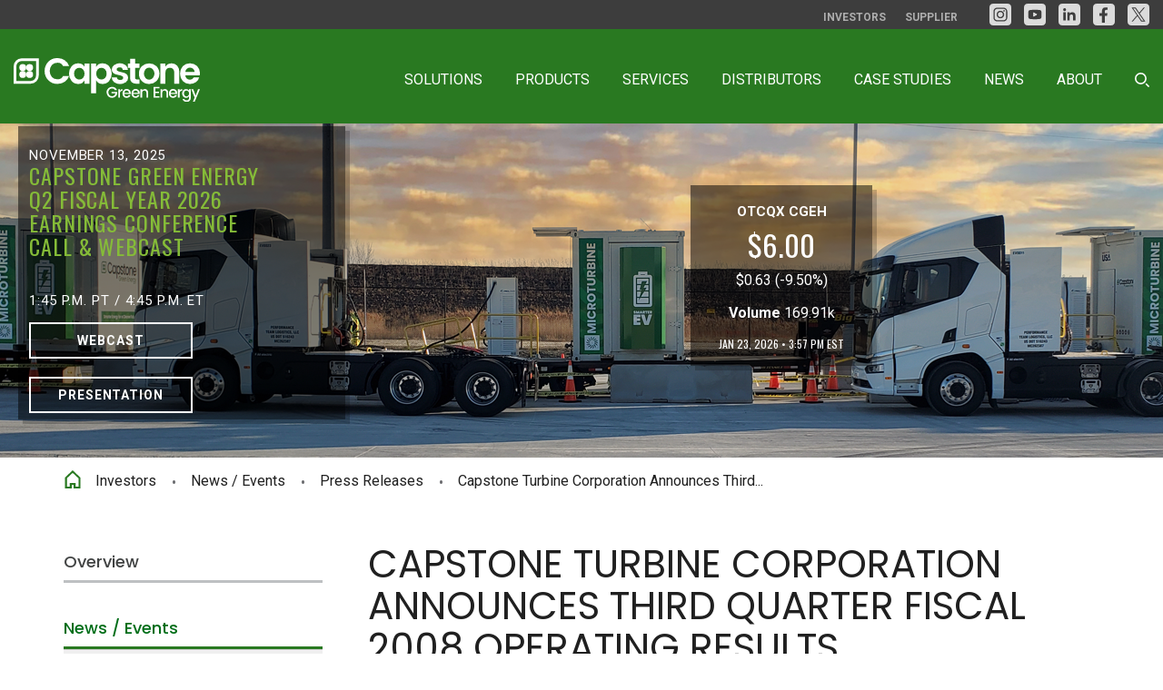

--- FILE ---
content_type: text/html; charset=UTF-8
request_url: https://ir.capstonegreenenergy.com/press-releases/detail/2084/
body_size: 13613
content:
<!DOCTYPE html>
<!--[if lt IE 7]>      <html class="no-js lt-ie9 lt-ie8 lt-ie7" lang="en"> <![endif]-->
<!--[if IE 7]>         <html class="no-js lt-ie9 lt-ie8" lang="en"> <![endif]-->
<!--[if IE 8]>         <html class="no-js lt-ie9" lang="en"> <![endif]-->
<!--[if gt IE 8]><!--> <html class="no-js" lang="en"> <!--<![endif]-->
    <head>
<base href="https://www.capstonegreenenergy.com" />
<link href="https://ir.capstonegreenenergy.com/stylesheets/ir.stockpr.css" rel="stylesheet" type="text/css" media="screen" />
<link rel="alternate" type="application/rss+xml" title="Capstone Green Energy Holdings, Inc.(CGEH) - Recent News" href="https://ir.capstonegreenenergy.com/rss" />
<script type="text/javascript" src="https://ir.capstonegreenenergy.com/javascripts/ir.js"></script>
        <meta charset="utf-8">
        <title>Capstone Turbine Corporation Announces Third Quarter Fiscal 2008 Operating Results :: Capstone Green Energy Holdings, Inc. (CGEH)</title>
        
                        <link rel="canonical" href="https://www.capstonegreenenergy.com/news/press-releases/detail/2084/">
    
    <META HTTP-EQUIV="Content-type" CONTENT="text/html; charset=UTF-8">

    <!-- Elastic Search -->
        
        <meta class="elastic" name="published_time" content="2008-02-11">
        <meta class="elastic" name="published_day" content="-679.1">
     
        
        <meta class="elastic" name="el_description" content="Overall performance best since going public in 2000; Backlog of $13.1M increased 62%; Revenue of $9.2M increased 61%; and cash burn decreased $10.2M to $3.6M compared to same period last year
    CHATSWORTH,…">
    
        <meta name="viewport" content="initial-scale=1.0, width=device-width">
        <link href='https://fonts.googleapis.com/css?family=Lato%7COswald:400,700%7CRoboto:400,700' rel='stylesheet' type='text/css'>
		<link rel="stylesheet" href="https://d1io3yog0oux5.cloudfront.net/_fb70c3ce2d4df9ac9915073992d61dc3/capstonegreenenergy/files/css/style.css">
		
		        <link rel="shortcut icon" href="https://d1io3yog0oux5.cloudfront.net/_fb70c3ce2d4df9ac9915073992d61dc3/capstonegreenenergy/files/images/favicons/favicon.ico">
        <link rel="apple-touch-icon" sizes="180x180" href="https://d1io3yog0oux5.cloudfront.net/_fb70c3ce2d4df9ac9915073992d61dc3/capstonegreenenergy/files/images/favicons/apple-touch-icon.png">
        <link rel="icon" type="image/png" href="https://d1io3yog0oux5.cloudfront.net/_fb70c3ce2d4df9ac9915073992d61dc3/capstonegreenenergy/files/images/favicons/favicon-32x32.png" sizes="32x32">
        <link rel="icon" type="image/png" href="https://d1io3yog0oux5.cloudfront.net/_fb70c3ce2d4df9ac9915073992d61dc3/capstonegreenenergy/files/images/favicons/favicon-16x16.png" sizes="16x16">
        <link rel="mask-icon" href="https://d1io3yog0oux5.cloudfront.net/_fb70c3ce2d4df9ac9915073992d61dc3/capstonegreenenergy/files/images/favicons/safari-pinned-tab.svg">
        <meta name="theme-color" content="#ffffff"> 

        <!--[if lt IE 9]><link rel="stylesheet" href="https://d1io3yog0oux5.cloudfront.net/_fb70c3ce2d4df9ac9915073992d61dc3/capstonegreenenergy/files/css/ie-8.css"><![endif]-->

                <script src="https://d1io3yog0oux5.cloudfront.net/_fb70c3ce2d4df9ac9915073992d61dc3/capstonegreenenergy/files/js/aside/_js/modernizr.custom.70273.min.js" class="__ptNoRemap"></script>
        
        
<script>
    (function(i,s,o,g,r,a,m){i['GoogleAnalyticsObject']=r;i[r]=i[r]||function(){
    (i[r].q=i[r].q||[]).push(arguments)},i[r].l=1*new Date();a=s.createElement(o),
    m=s.getElementsByTagName(o)[0];a.async=1;a.src=g;m.parentNode.insertBefore(a,m)
    })(window,document,'script','https://www.google-analytics.com/analytics.js','ga');

    ga('create', 'UA-54889860-1', 'capstonegreenenergy.com');

    (function() {
        var opts = {};
        var prefix = "/investors";
        if (location.hostname.indexOf('stockpr.com') == 0) {
            opts.cookiePath = location.pathname.substring(0, location.pathname.indexOf('/', 1) + 1)
            opts.page = prefix + location.pathname.substring(location.pathname.indexOf('/', 1));
        } else if (location.hostname.match(/^ir\./)) {
            opts.page = prefix + location.pathname;
        }
        ga('send', 'pageview', opts);
    })();
</script>

<!-- Google Tag Manager -->
<script>(function(w,d,s,l,i){w[l]=w[l]||[];w[l].push({'gtm.start':
new Date().getTime(),event:'gtm.js'});var f=d.getElementsByTagName(s)[0],
j=d.createElement(s),dl=l!='dataLayer'?'&l='+l:'';j.async=true;j.src=
'https://www.googletagmanager.com/gtm.js?id='+i+dl;f.parentNode.insertBefore(j,f);
})(window,document,'script','dataLayer','GTM-K499HHS');</script>
<!-- End Google Tag Manager -->    </head><body class="press-releases-pg"  data-asset-base-url="https://d1io3yog0oux5.cloudfront.net/_fb70c3ce2d4df9ac9915073992d61dc3/capstonegreenenergy">
    
        <!-- Google Tag Manager (noscript) -->
<noscript><iframe src="https://www.googletagmanager.com/ns.html?id=GTM-K499HHS" height="0" width="0" style="display:none;visibility:hidden"></iframe></noscript>
<!-- End Google Tag Manager (noscript) -->
<header>
    
<div class="zero-nav">
	<div class="container">
		<ul class="social-nav pull-right">
        <li>
        <a href="https://www.instagram.com/cgrnenergy/" target="_blank" rel="noopener" aria-label="Instagram">
                            <span class="social-zero-nav"><svg xmlns="http://www.w3.org/2000/svg" id="Layer_1" viewBox="0 0 452 452"><defs><style>.cls-1{fill:#dbdbdb;fill-rule:evenodd;stroke-width:0px;}</style></defs><path class="cls-1" d="M291.6,107.59h-130.89c-29.47,0-53.46,23.99-53.46,53.46v130.21c0,29.47,23.99,53.45,53.46,53.45h130.89c29.47,0,53.46-23.98,53.46-53.45v-130.21c0-29.47-23.99-53.46-53.46-53.46ZM281.49,281.41c-14.21,14.13-33.75,22.87-54.99,22.87h-.69c-42.49,0-77.44-34.95-77.44-78.13,0-21.25,8.74-40.77,22.79-54.99,14.04-14.22,33.4-23.13,54.65-23.13h.69c42.49,0,78.12,35.63,78.12,78.12,0,21.59-8.91,41.12-23.13,55.26ZM314.82,160.97c-3,2.99-7.12,4.88-11.57,4.88-4.79,0-8.91-1.89-11.82-4.88-2.91-3-4.63-7.11-4.63-11.57s1.72-8.57,4.63-11.57c2.91-2.99,7.03-4.88,11.82-4.88,8.91,0,16.45,7.54,16.45,16.45,0,4.46-1.88,8.57-4.88,11.57ZM226.5,174.75h-.69c-14.05,0-26.9,5.83-36.24,15.17-9.33,9.34-15.16,22.18-15.16,36.23,0,28.79,23.3,52.09,51.4,52.09h.69c14.05,0,26.9-5.82,36.24-15.25,9.34-9.42,15.16-22.45,15.16-36.84,0-28.09-23.3-51.4-51.4-51.4Z"></path><path class="cls-1" d="M379.21,1H72.79C33.31,1,1,33.3,1,72.79v306.42c0,39.49,32.31,71.79,71.79,71.79h306.42c39.49,0,71.79-32.3,71.79-71.79V72.79c0-39.49-32.3-71.79-71.79-71.79ZM369.73,291.94c0,42.49-34.95,77.44-77.44,77.44h-132.27c-42.49,0-77.44-34.95-77.44-77.44v-131.58c0-42.49,34.95-77.44,77.44-77.44h132.27c42.49,0,77.44,34.95,77.44,77.44v131.58Z"></path></svg></span>
                    </a>
    </li>
        <li>
        <a href="https://www.youtube.com/c/CapstoneGreenEnergy" target="_blank" rel="noopener" aria-label="YouTube">
                            <span class="social-zero-nav"><svg xmlns="http://www.w3.org/2000/svg" id="Layer_1" viewBox="0 0 452 452"><defs><style>.cls-1{fill:#dbdbdb;fill-rule:evenodd;stroke-width:0px;}</style></defs><polygon class="cls-1" points="198.51 184.03 270.66 225.49 198.51 267.49 198.51 184.03"></polygon><path class="cls-1" d="M379.21,1H72.79C33.3,1,1,33.3,1,72.79v306.42c0,39.49,32.3,71.79,71.79,71.79h306.42c39.48,0,71.79-32.3,71.79-71.79V72.79c0-39.49-32.31-71.79-71.79-71.79ZM364.08,255.37c-.53,9.43-1.34,18.04-2.42,25.04-4.3,32.31-20.46,37.15-52.23,39.85-27.46,2.69-58.69,3.23-82.92,3.23-12.11,0-26.11-.13-40.45-.61-14.34-.47-29.01-1.28-42.47-2.62-31.77-2.7-48.46-7.54-52.77-39.85-1.62-14-2.69-34.46-2.69-54.92,0-10.23.27-20.33.74-29.69.47-9.35,1.14-17.97,1.95-25.24,4.31-31.77,21-37.15,52.77-39.84,26.92-2.16,58.69-3.23,82.92-3.23,12.11,0,25.98.27,40.25.81,14.27.53,28.94,1.34,42.67,2.42,31.77,2.69,47.93,8.07,52.23,39.84,2.16,14.54,3.23,34.47,3.23,54.93,0,10.23-.27,20.46-.81,29.88Z"></path><polygon class="cls-1" points="270.66 225.49 198.51 267.49 198.51 184.03 270.66 225.49"></polygon><polygon class="cls-1" points="270.66 225.49 198.51 267.49 198.51 184.03 270.66 225.49"></polygon></svg></span>
                    </a>
    </li>
        <li>
        <a href="https://www.linkedin.com/company/capstone-green-energy" target="_blank" rel="noopener" aria-label="LinkedIn">
                            <span class="social-zero-nav"><svg xmlns="http://www.w3.org/2000/svg" id="Layer_1" viewBox="0 0 452 452"><defs><style>.cls-1{fill:#dbdbdb;fill-rule:evenodd;stroke-width:0px;}</style></defs><path class="cls-1" d="M379.21,1H72.78C33.3,1,1,33.3,1,72.79v306.42c0,39.49,32.3,71.79,71.78,71.79h306.43c39.48,0,71.79-32.3,71.79-71.79V72.79c0-39.49-32.31-71.79-71.79-71.79ZM151.73,350.75h-50.64v-170.04h50.64v170.04ZM126.1,155.71c-16.88,0-30.01-13.75-30.01-30.63s13.13-30.63,30.01-30.63,30.63,13.75,30.63,30.63-13.75,30.63-30.63,30.63ZM351.15,350.75h-50.01v-91.89c-.32-9.69-3.75-18.29-9.53-24.46-5.79-6.18-13.91-9.93-23.6-9.93s-18.6,3.75-25.17,9.93c-6.56,6.17-10.78,14.77-11.09,24.46v91.89h-50.01v-170.04h50.01v23.76c10.63-15.63,28.13-25.63,48.13-25.63h13.76c31.88,0,57.51,26.25,57.51,57.51v114.4Z"></path></svg></span>
                    </a>
    </li>
        <li>
        <a href="https://www.facebook.com/capstonegreenenergy" target="_blank" rel="noopener" aria-label="facebook">
                            <span class="social-zero-nav"><svg xmlns="http://www.w3.org/2000/svg" id="Layer_1" viewBox="0 0 452 452"><defs><style>.cls-1{fill:#dbdbdb;fill-rule:evenodd;stroke-width:0px;}</style></defs><path class="cls-1" d="M379.21,1H72.79C33.3,1,1,33.3,1,72.79v306.42c0,39.49,32.3,71.79,71.79,71.79h306.42c39.48,0,71.79-32.3,71.79-71.79V72.79c0-39.49-32.31-71.79-71.79-71.79ZM301.64,128.84h-26.48c-14.64,0-29.98,9.07-29.98,25.1v43.21h54.37l-9.06,57.16h-45.31v141.5h-61.34v-141.5h-51.58v-57.16h51.58v-42.52c0-42.51,25.1-78.06,70.41-75.28l47.39,2.09v47.4Z"></path></svg></span>
                    </a>
    </li>
        <li>
        <a href="https://twitter.com/CGRNenergy" target="_blank" rel="noopener" aria-label="Twitter">
                            <span class="social-zero-nav"><svg xmlns="http://www.w3.org/2000/svg" id="Layer_1" viewBox="0 0 452 452"><defs><style>.cls-1{fill:#dbdbdb;fill-rule:evenodd;stroke-width:0px;}</style></defs><polygon class="cls-1" points="240.09 218.91 334.95 354.59 296.02 354.59 218.61 243.88 218.61 243.87 207.25 227.62 116.83 98.28 155.76 98.28 228.73 202.66 240.09 218.91"></polygon><path class="cls-1" d="M379.21,1H72.79C33.3,1,1,33.3,1,72.79v306.42c0,39.49,32.3,71.79,71.79,71.79h306.42c39.48,0,71.79-32.3,71.79-71.79V72.79c0-39.49-32.31-71.79-71.79-71.79ZM284.09,372.8l-78.33-113.99-98.06,113.99h-25.35l112.16-130.37L82.35,79.2h85.55l74.17,107.94,92.86-107.94h25.35l-106.95,124.32h0l116.32,169.28h-85.55Z"></path></svg></span>
                    </a>
    </li>
    </ul>		
		<ul class="pull-right">
		    
		            				<li><a href="/investors">Investors</a></li>
        			        				<li><a href="/info/supplier">Supplier</a></li>
        					</ul>
	</div>
</div>    <div class="main-header">
        <div class="container">
            <h1 class="pull-left logo">
              	<a href="/"><img src="https://d1io3yog0oux5.cloudfront.net/_fb70c3ce2d4df9ac9915073992d61dc3/capstonegreenenergy/files/images/header-logo.svg" width="205" height="48" alt="Capstone Green Energy Holdings, Inc."></a>
        	</h1>
        	
	        <a class="visible-xs pull-right mobile-nav-trigger" id="showRight">
                <div class="meat"></div>
                <div class="meat"></div>
                <div class="meat"></div>
	        </a>
	        
			<nav class="pull-right cbp-spmenu cbp-spmenu-vertical cbp-spmenu-right main-nav" id="mobile-nav">
				<ul class="main-menu">
    <li class="sr-only"><a href="">Home</a></li>
            <li class="pull-left has-children dropdown " data-submenu-id="submenu-solutions">
    <a href="/solutions">Solutions</a>
            <ul class="dropdown-menu" id="submenu-solutions">
                            <li>
                    <a href="/solutions/oil-gas-other-natural-resources">Oil, Gas &amp; Other Natural Resources</a>
                                    </li>
                            <li>
                    <a href="/solutions/critical-power-supply">Critical Power Supply</a>
                                    </li>
                            <li>
                    <a href="/solutions/renewable-energy">Renewable Energy</a>
                                    </li>
                            <li>
                    <a href="/solutions/energy-efficiency">Energy Efficiency</a>
                                    </li>
                            <li>
                    <a href="/solutions/microgrid">Microgrid</a>
                                    </li>
                            <li>
                    <a href="/solutions/ev-charging">EV Charging</a>
                                    </li>
                    </ul>
    </li>            <li class="pull-left has-children dropdown " data-submenu-id="submenu-products">
    <a href="/products">Products</a>
            <ul class="dropdown-menu" id="submenu-products">
                            <li>
                    <a href="/products/technology">Microturbine Technology</a>
                                    </li>
                            <li>
                    <a href="/products/capstone-microturbines">Microturbine Products</a>
                                    </li>
                            <li>
                    <a href="/products/rentals">EaaS / Rentals</a>
                                    </li>
                    </ul>
    </li>            <li class="pull-left " data-submenu-id="submenu-services">
    <a href="/services">Services</a>
    </li>            <li class="pull-left has-children dropdown " data-submenu-id="submenu-distributors">
    <a href="/distributors">Distributors</a>
            <ul class="dropdown-menu" id="submenu-distributors">
                            <li>
                    <a href="/distributors/find-a-distributor">Find a Distributor</a>
                                    </li>
                            <li>
                    <a href="/distributors/become-a-distributor">Become a Distributor</a>
                                    </li>
                    </ul>
    </li>            <li class="pull-left " data-submenu-id="submenu-case-studies">
    <a href="/case-studies">Case Studies</a>
    </li>            <li class="pull-left has-children dropdown " data-submenu-id="submenu-news">
    <a href="/news">News</a>
            <ul class="dropdown-menu" id="submenu-news">
                            <li>
                    <a href="/news/press-releases">Press Releases</a>
                                    </li>
                            <li>
                    <a href="/news/blog">Smart Energy Blog</a>
                                    </li>
                            <li>
                    <a href="/news/articles">Articles</a>
                                    </li>
                            <li>
                    <a href="/news/tradeshows">Tradeshows &amp; Events</a>
                                    </li>
                            <li>
                    <a href="/news/in-the-news">In The News</a>
                                    </li>
                            <li>
                    <a href="/news/media-assets">Media Assets</a>
                                    </li>
                    </ul>
    </li>            <li class="pull-left has-children dropdown " data-submenu-id="submenu-about">
    <a href="/about">About</a>
            <ul class="dropdown-menu" id="submenu-about">
                            <li>
                    <a href="/about/contact">Contact</a>
                                    </li>
                            <li>
                    <a href="/about/careers">Capstone Careers</a>
                                    </li>
                            <li>
                    <a href="/about/code-of-business-conduct">Code of Business Conduct</a>
                                    </li>
                            <li>
                    <a href="/about/conflict-mineral-report">Conflict Mineral Report</a>
                                    </li>
                    </ul>
    </li>        <li class="pull-left visible-xs">
        <a href="/search">
            Search
        </a>
    </li>
    <li class="pull-left dropdown-click">
		<a href="#" data-toggle="dropdown" class="search-toggle"><span class="search-icon"><span class="sr-only">Search</span></span></a>
    	<form class="dropdown-menu nav-search" action="/search">
	        <label for="search-terms-1" class="sr-only">Search Terms</label>
    		<input type="text" placeholder="Search" name="q" id="search-terms-1">
    		<input type="submit" class="btn" value="Search">
    	</form>
	</li>
		
</ul>
			</nav>
	    </div>
	</div>
	<form class="full-width visible-xs nav-search" action="/search">
	    <label for="search-terms-2" class="sr-only">Search Terms</label>
		<input type="text" placeholder="Search" name="q" id="search-terms-2">
		<input type="submit" class="btn" value="Search">
	</form>

</header>


    <div class="hidden-print ir-cta cycle-slideshow"
        data-cycle-pause-on-hover="true"
    	data-cycle-slides="> .slide"
    	data-cycle-swipe="true"
    	data-cycle-timeout=0
        data-cycle-log=false
        data-cycle-pager=".slide-nav .pager"
        data-cycle-prev=".slide-nav .prev"
        data-cycle-next=".slide-nav .next"
        data-cycle-log="false">
                    <div class="slide">
            <div class="page-hero background ir-hero  textbg-no-width " data-background="https://d1io3yog0oux5.cloudfront.net/_fb70c3ce2d4df9ac9915073992d61dc3/capstonegreenenergy/db/196/10534/image.png">
                <div class="container vertical-align">
                	<div class="wrapper">
                        <div class="text pull-left">
                            <div class="textbg">
                                    				                                                                                            <div class="description">
                                    <div class="section-title">
                                        <div class="same-height-row row"><!-- left side event -->
<div class="col-md-10"><br><span>November 13, 2025<br></span>
<h3 style="color: #85bc38;">Capstone Green Energy Q2 Fiscal Year 2026 Earnings Conference Call &amp; Webcast</h3>
<br>1:45 p.m. PT / 4:45 p.m. ET
<div class="row">
<div class="col-md-4"><a class="btn-2" target="_blank" href="https://www.webcaster5.com/Webcast/Page/2106/53202" rel="noopener">Webcast</a><br><a href="https://d1io3yog0oux5.cloudfront.net/_86f22861452a375ad69ae76154634c85/capstonegreenenergy/db/164/10630/file/CGEH+Earnings+Call+Management+Presentation_Q2%2726+-+FINAL.pdf" class="btn-2" target="_blank" rel="noopener">Presentation</a></div>
</div>
</div>
<!-- right side event --></div>                                    </div>
                                </div>
                                                                                    </div>
                        </div>
                                    		</div>
            	</div>
            </div>
        </div>
                <div class="textbg">
    <div class="box stock-info-short quote-box" data-symbol="CGEH">
        <div class="text">
            <div class="symbol">
                <p>
                    <span class="value-title">
                        <span class="sr-only">Capstone Green Energy Holdings, Inc. on </span> OTCQX                    </span>
                    <span class="value"> CGEH</span>
                </p>
            </div>
            <div class="price">
                <p class="value"><img src="https://d1io3yog0oux5.cloudfront.net/_fb70c3ce2d4df9ac9915073992d61dc3/capstonegreenenergy/files/images/ajax-loader.gif" alt="Loading..."></p>
            </div>
            <div> 
                <p>
                    <span class="change">
                        <span class="value"><img src="https://d1io3yog0oux5.cloudfront.net/_fb70c3ce2d4df9ac9915073992d61dc3/capstonegreenenergy/files/images/ajax-loader.gif" alt="Loading..."></span>
                    </span>
                    <span class="changepct">
                        (<span class="value"><img src="https://d1io3yog0oux5.cloudfront.net/_fb70c3ce2d4df9ac9915073992d61dc3/capstonegreenenergy/files/images/ajax-loader.gif" alt="Loading..."></span>)
                    </span>
                </p>
            </div>
            <div class="volume">
                <p><span class="value-title">Volume</span> <span class="value"><img src="https://d1io3yog0oux5.cloudfront.net/_fb70c3ce2d4df9ac9915073992d61dc3/capstonegreenenergy/files/images/ajax-loader.gif" alt="Loading..."></span></p>
            </div>
            <div class="date"></div>
        </div>
    </div>
</div>    </div>
<div class="breadcrumbs-container hidden-xs">
    <div class="container">
		<ul class="breadcrumbs">
            <li class="home-link"><a href="/">Home</a></li>
    		    		    <li><a href="/investors">Investors</a></li>
    		    		    <li><a href="/investors/news-events">News / Events</a></li>
    		    		    <li><a href="http://ir.capstonegreenenergy.com/press-releases">Press Releases</a></li>
    				<li><a href="https://ir.capstonegreenenergy.com/press-releases/detail/2084/">Capstone Turbine Corporation Announces Third...</a></li>
		</ul>
	</div>
</div>
            <div class="container">
                
                <div class="row same-height-row content-row">
                
                                            <aside class="col-sm-4 col-md-3 col-lg-3 sidebar-nav height">
                            <div>
    <a class="visible-xs mobile-sub-nav-trigger collapsed" data-toggle="collapse" data-target="#sub-navigation">
        <div class="trigger-container">
    		<div class="meat"></div>
      		<div class="meat"></div>
      		<div class="meat"></div>
      	</div>
    	Capstone Turbine Corporation Announces Third Quarter Fiscal 2008 Operating Results    </a>
    <nav class="collapse sb-nav " id="sub-navigation">
                    <h2 class="sr-only">Capstone Turbine Corporation Announces Third Quarter Fiscal 2008 Operating Results</h2>
            <ul>
                                    <li class=""><a href="/investors/_">Overview</a>
                    	            		</li>
            	                    <li class="child-active has-children"><a href="/investors/news-events">News / Events</a>
                    	            				<ul>
            					                						<li class="active"><a href="/investors/news-events/press-releases">Press Releases</a>
                                                                                    </li>
                                                    						<li class=""><a href="/investors/news-events/ir-calendar">IR Calendar</a>
                                                                                    </li>
                                                    						<li class=""><a href="/investors/news-events/presentations">Presentations</a>
                                                                                    </li>
                                                    						<li class=""><a href="/investors/news-events/media-events">Media Events</a>
                                                                                    </li>
                                                    						<li class=""><a href="/investors/news-events/tradeshows-events">Tradeshows &amp; Events</a>
                                                                                    </li>
                                                    						<li class=""><a href="/investors/news-events/email-alerts">Email Alerts</a>
                                                                                    </li>
                                                				</ul>
            			            		</li>
            	                    <li class=" has-children"><a href="/investors/company-information">Company Information</a>
                    	            				<ul>
            					                						<li class=""><a href="/investors/company-information/profile">Profile</a>
                                                                                    </li>
                                                    						<li class=""><a href="/investors/company-information/management-team">Management Team</a>
                                                                                    </li>
                                                    						<li class=""><a href="/investors/company-information/ir-contacts">IR Contacts</a>
                                                                                    </li>
                                                    						<li class=""><a href="/investors/company-information/faq">FAQ</a>
                                                                                    </li>
                                                				</ul>
            			            		</li>
            	                    <li class=" has-children"><a href="/investors/financial-information">Financial Information</a>
                    	            				<ul>
            					                						<li class=""><a href="/investors/financial-information/financials">Current Results</a>
                                                                                    </li>
                                                    						<li class=""><a href="/investors/financial-information/quarterly-results">Quarterly Results</a>
                                                                                    </li>
                                                    						<li class=""><a href="/investors/financial-information/annual">Annual Results</a>
                                                                                    </li>
                                                				</ul>
            			            		</li>
            	                    <li class=" has-children"><a href="/investors/ir-education">IR Education</a>
                    	            				<ul>
            					            				</ul>
            			            		</li>
            	                    <li class=" has-children"><a href="/investors/investor-kit">Investor Kit</a>
                    	            				<ul>
            					            				</ul>
            			            		</li>
            	                    <li class=" has-children"><a href="/investors/stock-data">Stock Data</a>
                    	            				<ul>
            					                						<li class=""><a href="/investors/stock-data/quote">Quote</a>
                                                                                    </li>
                                                    						<li class=""><a href="/investors/stock-data/charts">Charts</a>
                                                                                    </li>
                                                    						<li class=""><a href="/investors/stock-data/historical-data">Historical Data</a>
                                                                                    </li>
                                                    						<li class=""><a href="/investors/stock-data/form-8937">Form 8937</a>
                                                                                    </li>
                                                				</ul>
            			            		</li>
            	                    <li class=" has-children"><a href="/investors/sec-filings">SEC Filings</a>
                    	            				<ul>
            					                						<li class=""><a href="/investors/sec-filings/all-sec-filings">All SEC Filings</a>
                                                                                    </li>
                                                    						<li class=""><a href="/investors/sec-filings/annual-reports">Annual Reports</a>
                                                                                    </li>
                                                    						<li class=""><a href="/investors/sec-filings/quarterly-reports">Quarterly Reports</a>
                                                                                    </li>
                                                    						<li class=""><a href="/investors/sec-filings/section-16-filings">Section 16 Filings</a>
                                                                                    </li>
                                                				</ul>
            			            		</li>
            	                    <li class=" has-children"><a href="/investors/corporate-governance">Corporate Governance</a>
                    	            				<ul>
            					                						<li class=""><a href="/investors/corporate-governance/board-of-directors">Board of Directors</a>
                                                                                    </li>
                                                    						<li class=""><a href="/investors/corporate-governance/board-committees">Board Committees</a>
                                                                                    </li>
                                                    						<li class=""><a href="/investors/corporate-governance/governance-docs">Governance Docs</a>
                                                                                    </li>
                                                				</ul>
            			            		</li>
            			
            </ul>
                <div class="ir-sidebar hidden-xs">
        <ul>
            <li><a href="https://ir.capstonegreenenergy.com/email-alerts" class="email">Email Alerts</a></li>
            <li><a href="https://d1io3yog0oux5.cloudfront.net/_fb70c3ce2d4df9ac9915073992d61dc3/capstonegreenenergy/files/Tear+Sheet.pdf" target="_blank" title="Tear Sheet" class="sheet">Tear Sheet</a></li>
            <li><a href="https://ir.capstonegreenenergy.com/ir-contacts" class="contacts">IR Contacts</a></li>
            <li><a href="https://ir.capstonegreenenergy.com/rss" class="rss" target="_blank">RSS News Feed</a></li>
        </ul>
    </div>
            </nav>
</div>                        </aside>
                                        
                                            <div class="col-sm-8 col-md-9 col-lg-9 content-block height spr-ir-module-container">
                            <div class="main-content two">
                                <h1>Capstone Turbine Corporation Announces Third Quarter Fiscal 2008 Operating Results</h1>
                                
        <div class="related-documents hidden-print">   
      <div class="text">
      
        <div class="result-line release-time clearfix">
            <time datetime="2008-02-11 16:30:00" class="date">
                February 11, 2008            </time>
            <div class="pull-right">
                <a href="https://d1io3yog0oux5.cloudfront.net/_fb70c3ce2d4df9ac9915073992d61dc3/capstonegreenenergy/news/2008-02-11_Capstone_Turbine_Corporation_Announces_Third_2084.pdf" class="link" title="PDF: Capstone Turbine Corporation Announces Third Quarter Fiscal 2008 Operating Results" target="_blank"><span class="eqicon-PDF"></span> Download as PDF</a>
            </div>
        </div>

      
                    <div class="text">
  <div class="row">
  
    
    <div>     
            <div class="result-line">
      <div class="pull-right">
        <a href="https://d1io3yog0oux5.cloudfront.net/_fb70c3ce2d4df9ac9915073992d61dc3/capstonegreenenergy/news/2008-02-11_Capstone_Turbine_Corporation_Announces_Third_2084.pdf" class="link" title="PDF: Capstone Turbine Corporation Announces Third Quarter Fiscal 2008 Operating Results" target="_blank">
          <span class="eqicon-PDF"></span> PDF
        </a>
              </div>
            <a href="https://ir.capstonegreenenergy.com/press-releases/detail/2084/">Release</a>
    </div>
  
  
<div class="result-line">
  <div class="pull-right">
    <a href="https://ir.capstonegreenenergy.com/all-sec-filings/content/0001104659-08-009014/0001104659-08-009014.pdf" title="10-Q" class="link" target="_blank"><span class="eqicon-PDF"></span> PDF</a>
    <a href="https://ir.capstonegreenenergy.com/all-sec-filings/content/0001104659-08-009014/a08-5049_110q.htm" title="10-Q Filing Viewer" class="link fancybox fancybox.iframe"><span class="eqicon-HTML"></span> HTML</a>
  </div>
  <a href="https://ir.capstonegreenenergy.com/all-sec-filings/content/0001104659-08-009014/a08-5049_110q.htm" title="10-Q Filing Viewer" class="fancybox fancybox.iframe">10-Q <span class="sr-only">Filing</span></a>
</div>    </div>
  </div>
</div>         
        
                
          </div>
  </div>
    
        
	<html><body>
<h3 class="spr-ir-news-article-title">Overall performance best since going public in 2000; Backlog of $13.1M increased 62%; Revenue of $9.2M increased 61%; and cash burn decreased $10.2M to $3.6M compared to same period last year</h3>

<p>    CHATSWORTH, Calif.--</p>


<p>Capstone Turbine Corporation(R) (<a href="http://www.microturbine.com">www.microturbine.com</a>;)
(NASDAQ:CPST), reported operating results for its third quarter ended
December 31, 2007 in its Quarterly Report on Form 10-Q filed with the
Securities and Exchange Commission on February 11, 2008.</p>


<p>    Financial Summary</p>


<p>    Capstone's backlog at the end of the third quarter was $13.1
million of which $11.2 million is short term (within twelve months).
Total backlog increased approximately $2.7 million, or 26% from the
second quarter ended September 30, 2007 and approximately $5.0
million, or 62% from the end of the same period last year.</p>


<p>    Revenue for the third quarter ended December 31, 2007 was $9.2
million, an increase of approximately 61% from the $5.7 million
reported for the same period last year and $2.0 million or 28% from
the prior quarter. The increase is attributable to continued growth in
the Americas, European and Asian markets.</p>


<p>    The reported gross loss for the third quarter was $40,000, or less
than 1% of revenue, compared to $500,000, or 8% of revenue for the
same period last year. The improvement in gross loss from the prior
year was because of increased total volume and lower warranty costs
offset by lower absorption of overhead into inventory.</p>


<p>    Research and development costs were $1.8 million for the third
quarter, a decrease of $0.2 million, or 13% from the same period last
year. R&amp;D expenses are reported net of benefits from cost-sharing
programs such as the United Technologies Corporation ("UTC") funding.
During the quarter $0.9 million of such funding was applied against
R&amp;D expense. There was approximately $0.5 million of such benefits
from another source for the same period last year. Overall net
expenses were lower primarily because of the UTC payments that were
recognized against R&amp;D expense.</p>


<p>    Selling, general and administrative costs were $6.5 million for
the third quarter, an increase of $0.1 million, or 2% from the same
period last year. The increase is primarily due to increased efforts
in developing worldwide distributors and the launch of the C200 and
C1000 Series.</p>


<p>    Capstone's net loss was $7.7 million, or $0.05 per share, for the
third quarter, a decrease of $0.8 million from the $8.5 million loss,
or $0.08 per share, reported for the same period last year.</p>


<p>    Cash balances decreased by $3.6 million during the third quarter
of fiscal 2008. As of December 31, 2007, cash and cash equivalents
were $42.7 million. Cash used in operations was $3.3 million for the
quarter compared to $5.4 million for the prior quarter and $13.1
million for the same period last year. Capstone benefited from
achieving two milestones which generated $4.5 million of UTC funding
during the quarter.</p>


<p>    Conference Call</p>


<p>    The Company will host a conference call today, Monday, November
11, at 1:45 p.m. Pacific Time. Access to the live broadcast and a
replay of the webcast will be available for 90 days through the
Investor Relations page on the Company's website:
<a href="http://www.microturbine.com">www.microturbine.com</a>.</p>


<p>    About Capstone Turbine</p>


<p>    Capstone Turbine Corporation (<a href="http://www.microturbine.com">www.microturbine.com</a>; NASDAQ:CPST)
is the world's leading producer of low-emission microturbine systems,
and was the first to market commercially viable microturbine energy
products. Capstone Turbine has shipped thousands of Capstone
MicroTurbine(TM) systems to customers worldwide. Capstone Turbine is a
member of the U.S. Environmental Protection Agency's Combined Heat and
Power Partnership, which is committed to improving the efficiency of
the nation's energy infrastructure and reducing emissions of
pollutants and greenhouse gases. A UL-Certified ISO 9001:2000
certified company; Capstone Turbine is headquartered in the Los
Angeles area with sales and/or service centers in New York, Mexico
City, Milan, Nottingham, Shanghai and Tokyo.</p>


<p>    "Capstone Turbine Corporation" and "Capstone MicroTurbine" are
registered trademarks of Capstone Turbine Corporation. All other
trademarks mentioned are the property of their respective owners.</p>

<pre>
                     CAPSTONE TURBINE CORPORATION
                CONDENSED CONSOLIDATED BALANCE SHEETS
                 (In thousands, except share amounts)
                             (Unaudited)

                                                  December
                                                     31,    March 31,
                                                    2007      2007
                                                  --------- ---------
                     ASSETS
Current Assets:
  Cash and cash equivalents                       $  42,669 $  60,322
  Accounts receivable, net of allowance for
   doubtful accounts and sales returns of $819 at
   December 31, 2007 and $789 at March 31, 2007       6,790     3,514
  Inventories                                        15,881    21,283
  Prepaid expenses and other current assets           1,588     1,614
                                                  --------- ---------
   Total current assets                              66,928    86,733
                                                  --------- ---------
Property, plant and equipment, net                    5,413     6,256
Non-current portion of inventories                    2,708     3,005
Intangible asset, net and other long-term assets        844     1,009
                                                  --------- ---------
   Total                                          $  75,893 $  97,003
                                                  ========= =========
      LIABILITIES AND STOCKHOLDERS' EQUITY
Current Liabilities:
  Accounts payable and accrued expenses           $   4,021 $   5,686
  Accrued salaries and wages                          1,217     1,434
  Accrued warranty reserve                            5,315     6,554
  Deferred revenue                                      811       937
  Current portion of notes payable                       13        19
  Other current liabilities                           4,920        --
                                                  --------- ---------
   Total current liabilities                         16,297    14,630
                                                  --------- ---------
Long-term portion of notes payable                        9        27
Other long-term liabilities                             489       561
Commitments and contingencies                            --        --
Stockholders' Equity:
  Preferred stock, $.001 par value; 10,000,000
   shares authorized; none issued                        --        --
  Common stock, $.001 par value; 415,000,000
   shares authorized; 146,225,288 shares issued
   and 145,586,731 shares outstanding at December
   31, 2007; 144,512,997 shares issued and
   143,961,789 shares outstanding at March 31,
   2007                                                 146       145
Additional paid-in capital                          623,400   619,423
Accumulated deficit                                (563,818) (537,270)
Treasury stock, at cost; 638,557 shares at
 December 31, 2007 and 551,208 shares at March
 31, 2007                                              (630)     (513)
                                                  --------- ---------
   Total stockholders' equity                        59,098    81,785
                                                  --------- ---------
   Total                                          $  75,893 $  97,003
                                                  ========= =========
</pre>

<pre>
                     CAPSTONE TURBINE CORPORATION
           CONDENSED CONSOLIDATED STATEMENTS OF OPERATIONS
                (In thousands, except per share data)
                             (Unaudited)

                              Three Months Ended   Nine Months Ended
                                 December 31,         December 31,
                              ------------------   ------------------
                                2007      2006       2007      2006
                              --------  --------   --------  --------
Revenue                       $  9,217  $  5,715   $ 22,051  $ 15,227
Cost of goods sold               9,257     6,191     25,320    19,275
                              --------  --------   --------  --------
   Gross loss                      (40)     (476)    (3,269)   (4,048)
Operating expenses:
  Research and development       1,761     2,021      6,943     7,419
  Selling, general and
   administrative                6,462     6,366     18,263    18,342
                              --------  --------   --------  --------
   Total operating expenses      8,223     8,387     25,206    25,761
                              --------  --------   --------  --------
Loss from operations            (8,263)   (8,863)   (28,475)  (29,809)
  Interest income                  575       410      1,931     1,608
  Interest expense                  --        --         --        (2)
  Other income                      --        --         --         1
                              --------  --------   --------  --------
Loss before income taxes        (7,688)   (8,453)   (26,544)  (28,202)
Provision for income taxes          --        --          2         2
                              --------  --------   --------  --------
Net loss                      $ (7,688) $ (8,453)  $(26,546) $(28,204)
                              ========  ========   ========  ========
Net loss per share of common
 stock -- Basic and Diluted   $  (0.05) $  (0.08)  $  (0.18) $  (0.27)
                              ========  ========   ========  ========
Weighted average shares used
 to calculate Basic and
 Diluted net loss per share    145,512   103,968    144,978   103,731
                              ========  ========   ========  ========
</pre>


<p>    Source: Capstone Turbine Corporation</p>
</body></html>
	<p class="spr-ir-news-article-date">Released February 11, 2008</p>
	
	                            </div>

                        </div>
                                        
                                        
                </div>
            </div><!-- //container-->
            
        
        
<div class="pre-footer">
	<div class="container center">
    	<div class="cycle-slideshow slideshow logo-carousel" 
    	    data-cycle-log=false
            data-cycle-fx=carousel
            data-cycle-timeout=1000
            data-cycle-carousel-visible=5
            data-cycle-carousel-fluid=true
            data-cycle-slides="> .logo"
        >
    	                <div class="logo">
    	        <img src="https://d1io3yog0oux5.cloudfront.net/_fb70c3ce2d4df9ac9915073992d61dc3/capstonegreenenergy/db/179/520/image.png" alt="">
    	    </div>
    	                <div class="logo">
    	        <img src="https://d1io3yog0oux5.cloudfront.net/_fb70c3ce2d4df9ac9915073992d61dc3/capstonegreenenergy/db/Prefooter+Logos/521/image.png" alt="">
    	    </div>
    	                <div class="logo">
    	        <img src="https://d1io3yog0oux5.cloudfront.net/_fb70c3ce2d4df9ac9915073992d61dc3/capstonegreenenergy/db/Prefooter+Logos/4422/image.png" alt="">
    	    </div>
    	                <div class="logo">
    	        <img src="https://d1io3yog0oux5.cloudfront.net/_fb70c3ce2d4df9ac9915073992d61dc3/capstonegreenenergy/db/Prefooter+Logos/4423/image.png" alt="">
    	    </div>
    	                <div class="logo">
    	        <img src="https://d1io3yog0oux5.cloudfront.net/_fb70c3ce2d4df9ac9915073992d61dc3/capstonegreenenergy/db/179/7330/image.png" alt="">
    	    </div>
    	                <div class="logo">
    	        <img src="https://d1io3yog0oux5.cloudfront.net/_fb70c3ce2d4df9ac9915073992d61dc3/capstonegreenenergy/db/179/7344/image.png" alt="">
    	    </div>
    	                <div class="logo">
    	        <img src="https://d1io3yog0oux5.cloudfront.net/_fb70c3ce2d4df9ac9915073992d61dc3/capstonegreenenergy/db/179/9895/image.png" alt="">
    	    </div>
    	        	</div>
	</div>
</div>
<footer>
    <div class="container">
    
        <div class="copyright pull-left">
			&copy; Copyright 2026 Capstone Green Energy Holdings, Inc. All rights reserved.
		</div>
		
		<div class="footer-links pull-right">
		    
		    <ul class="social-nav ">
        <li>
        <a href="https://www.instagram.com/cgrnenergy/" target="_blank" rel="noopener" aria-label="Instagram">
                            <span class="social-footer"><svg xmlns="http://www.w3.org/2000/svg" id="Layer_1" viewBox="0 0 452 452"><defs><style>.cls-1{fill:#dbdbdb;fill-rule:evenodd;stroke-width:0px;}</style></defs><path class="cls-1" d="M291.6,107.59h-130.89c-29.47,0-53.46,23.99-53.46,53.46v130.21c0,29.47,23.99,53.45,53.46,53.45h130.89c29.47,0,53.46-23.98,53.46-53.45v-130.21c0-29.47-23.99-53.46-53.46-53.46ZM281.49,281.41c-14.21,14.13-33.75,22.87-54.99,22.87h-.69c-42.49,0-77.44-34.95-77.44-78.13,0-21.25,8.74-40.77,22.79-54.99,14.04-14.22,33.4-23.13,54.65-23.13h.69c42.49,0,78.12,35.63,78.12,78.12,0,21.59-8.91,41.12-23.13,55.26ZM314.82,160.97c-3,2.99-7.12,4.88-11.57,4.88-4.79,0-8.91-1.89-11.82-4.88-2.91-3-4.63-7.11-4.63-11.57s1.72-8.57,4.63-11.57c2.91-2.99,7.03-4.88,11.82-4.88,8.91,0,16.45,7.54,16.45,16.45,0,4.46-1.88,8.57-4.88,11.57ZM226.5,174.75h-.69c-14.05,0-26.9,5.83-36.24,15.17-9.33,9.34-15.16,22.18-15.16,36.23,0,28.79,23.3,52.09,51.4,52.09h.69c14.05,0,26.9-5.82,36.24-15.25,9.34-9.42,15.16-22.45,15.16-36.84,0-28.09-23.3-51.4-51.4-51.4Z"></path><path class="cls-1" d="M379.21,1H72.79C33.31,1,1,33.3,1,72.79v306.42c0,39.49,32.31,71.79,71.79,71.79h306.42c39.49,0,71.79-32.3,71.79-71.79V72.79c0-39.49-32.3-71.79-71.79-71.79ZM369.73,291.94c0,42.49-34.95,77.44-77.44,77.44h-132.27c-42.49,0-77.44-34.95-77.44-77.44v-131.58c0-42.49,34.95-77.44,77.44-77.44h132.27c42.49,0,77.44,34.95,77.44,77.44v131.58Z"></path></svg></span>
                    </a>
    </li>
        <li>
        <a href="https://www.youtube.com/c/CapstoneGreenEnergy" target="_blank" rel="noopener" aria-label="YouTube">
                            <span class="social-footer"><svg xmlns="http://www.w3.org/2000/svg" id="Layer_1" viewBox="0 0 452 452"><defs><style>.cls-1{fill:#dbdbdb;fill-rule:evenodd;stroke-width:0px;}</style></defs><polygon class="cls-1" points="198.51 184.03 270.66 225.49 198.51 267.49 198.51 184.03"></polygon><path class="cls-1" d="M379.21,1H72.79C33.3,1,1,33.3,1,72.79v306.42c0,39.49,32.3,71.79,71.79,71.79h306.42c39.48,0,71.79-32.3,71.79-71.79V72.79c0-39.49-32.31-71.79-71.79-71.79ZM364.08,255.37c-.53,9.43-1.34,18.04-2.42,25.04-4.3,32.31-20.46,37.15-52.23,39.85-27.46,2.69-58.69,3.23-82.92,3.23-12.11,0-26.11-.13-40.45-.61-14.34-.47-29.01-1.28-42.47-2.62-31.77-2.7-48.46-7.54-52.77-39.85-1.62-14-2.69-34.46-2.69-54.92,0-10.23.27-20.33.74-29.69.47-9.35,1.14-17.97,1.95-25.24,4.31-31.77,21-37.15,52.77-39.84,26.92-2.16,58.69-3.23,82.92-3.23,12.11,0,25.98.27,40.25.81,14.27.53,28.94,1.34,42.67,2.42,31.77,2.69,47.93,8.07,52.23,39.84,2.16,14.54,3.23,34.47,3.23,54.93,0,10.23-.27,20.46-.81,29.88Z"></path><polygon class="cls-1" points="270.66 225.49 198.51 267.49 198.51 184.03 270.66 225.49"></polygon><polygon class="cls-1" points="270.66 225.49 198.51 267.49 198.51 184.03 270.66 225.49"></polygon></svg></span>
                    </a>
    </li>
        <li>
        <a href="https://www.linkedin.com/company/capstone-green-energy" target="_blank" rel="noopener" aria-label="LinkedIn">
                            <span class="social-footer"><svg xmlns="http://www.w3.org/2000/svg" id="Layer_1" viewBox="0 0 452 452"><defs><style>.cls-1{fill:#dbdbdb;fill-rule:evenodd;stroke-width:0px;}</style></defs><path class="cls-1" d="M379.21,1H72.78C33.3,1,1,33.3,1,72.79v306.42c0,39.49,32.3,71.79,71.78,71.79h306.43c39.48,0,71.79-32.3,71.79-71.79V72.79c0-39.49-32.31-71.79-71.79-71.79ZM151.73,350.75h-50.64v-170.04h50.64v170.04ZM126.1,155.71c-16.88,0-30.01-13.75-30.01-30.63s13.13-30.63,30.01-30.63,30.63,13.75,30.63,30.63-13.75,30.63-30.63,30.63ZM351.15,350.75h-50.01v-91.89c-.32-9.69-3.75-18.29-9.53-24.46-5.79-6.18-13.91-9.93-23.6-9.93s-18.6,3.75-25.17,9.93c-6.56,6.17-10.78,14.77-11.09,24.46v91.89h-50.01v-170.04h50.01v23.76c10.63-15.63,28.13-25.63,48.13-25.63h13.76c31.88,0,57.51,26.25,57.51,57.51v114.4Z"></path></svg></span>
                    </a>
    </li>
        <li>
        <a href="https://www.facebook.com/capstonegreenenergy" target="_blank" rel="noopener" aria-label="facebook">
                            <span class="social-footer"><svg xmlns="http://www.w3.org/2000/svg" id="Layer_1" viewBox="0 0 452 452"><defs><style>.cls-1{fill:#dbdbdb;fill-rule:evenodd;stroke-width:0px;}</style></defs><path class="cls-1" d="M379.21,1H72.79C33.3,1,1,33.3,1,72.79v306.42c0,39.49,32.3,71.79,71.79,71.79h306.42c39.48,0,71.79-32.3,71.79-71.79V72.79c0-39.49-32.31-71.79-71.79-71.79ZM301.64,128.84h-26.48c-14.64,0-29.98,9.07-29.98,25.1v43.21h54.37l-9.06,57.16h-45.31v141.5h-61.34v-141.5h-51.58v-57.16h51.58v-42.52c0-42.51,25.1-78.06,70.41-75.28l47.39,2.09v47.4Z"></path></svg></span>
                    </a>
    </li>
        <li>
        <a href="https://twitter.com/CGRNenergy" target="_blank" rel="noopener" aria-label="Twitter">
                            <span class="social-footer"><svg xmlns="http://www.w3.org/2000/svg" id="Layer_1" viewBox="0 0 452 452"><defs><style>.cls-1{fill:#dbdbdb;fill-rule:evenodd;stroke-width:0px;}</style></defs><polygon class="cls-1" points="240.09 218.91 334.95 354.59 296.02 354.59 218.61 243.88 218.61 243.87 207.25 227.62 116.83 98.28 155.76 98.28 228.73 202.66 240.09 218.91"></polygon><path class="cls-1" d="M379.21,1H72.79C33.3,1,1,33.3,1,72.79v306.42c0,39.49,32.3,71.79,71.79,71.79h306.42c39.48,0,71.79-32.3,71.79-71.79V72.79c0-39.49-32.31-71.79-71.79-71.79ZM284.09,372.8l-78.33-113.99-98.06,113.99h-25.35l112.16-130.37L82.35,79.2h85.55l74.17,107.94,92.86-107.94h25.35l-106.95,124.32h0l116.32,169.28h-85.55Z"></path></svg></span>
                    </a>
    </li>
    </ul>		    
                            <a href="/site-info/privacy-policy">Privacy Policy</a>
                            <a href="/site-info/disclaimer">Disclaimer</a>
                            <a href="/site-info/sitemap">Sitemap</a>
                            <a href="/terms-of-use">Terms of Use</a>
                    </div>

    </div>
</footer>

<!-- Facebook Pixel Code -->
<script>
  !function(f,b,e,v,n,t,s)
  {if(f.fbq)return;n=f.fbq=function(){n.callMethod?
  n.callMethod.apply(n,arguments):n.queue.push(arguments)};
  if(!f._fbq)f._fbq=n;n.push=n;n.loaded=!0;n.version='2.0';
  n.queue=[];t=b.createElement(e);t.async=!0;
  t.src=v;s=b.getElementsByTagName(e)[0];
  s.parentNode.insertBefore(t,s)}(window, document,'script',
  'https://connect.facebook.net/en_US/fbevents.js');
  fbq('init', '356511994961227');
  fbq('track', 'PageView');
</script>
<noscript><img height="1" width="1" style="display:none"
  src="https://www.facebook.com/tr?id=356511994961227&ev=PageView&noscript=1"
/></noscript>
<!-- End Facebook Pixel Code -->

<script type="text/javascript"> 
_linkedin_partner_id = "1090404";
window._linkedin_data_partner_ids = window._linkedin_data_partner_ids || [];
window._linkedin_data_partner_ids.push(_linkedin_partner_id);
</script>
<script type="text/javascript">
(function(){
    var s = document.getElementsByTagName("script")[0]; 
    var b = document.createElement("script");
    b.type = "text/javascript";
    b.async = true;
    b.src = "https://snap.licdn.com/li.lms-analytics/insight.min.js";
    s.parentNode.insertBefore(b, s);}
)();
</script>
<noscript><img height="1" width="1" style="display: none;" alt="" src="https://dc.ads.linkedin.com/collect/?pid=1090404&fmt=gif" /> </noscript><!-- <script>
    var recaptchaSiteKey = '';
</script> -->
<script id="companyVars" type="application/json">
{
    "hCaptchaSiteKey": "778a5748-d323-4b73-a06c-9625642de8bc"}
</script>
<!--script>
 function timestamp() { var response = document.getElementById("g-recaptcha-response"); if (response == null || response.value.trim() == "") {var elems = JSON.parse(document.getElementsByName("captcha_settings")[0].value);elems["ts"] = JSON.stringify(new Date().getTime());document.getElementsByName("captcha_settings")[0].value = JSON.stringify(elems); } } setInterval(timestamp, 500); 
</script-->
<!-- <script src='https://www.google.com/recaptcha/api.js?onload=recaptchaOnloadCallback' async defer></script>
<script>
 function timestamp() { var response = document.getElementById("g-recaptcha-response"); if (response == null || response.value.trim() == "") {var elems = JSON.parse(document.getElementsByName("captcha_settings")[0].value);elems["ts"] = JSON.stringify(new Date().getTime());document.getElementsByName("captcha_settings")[0].value = JSON.stringify(elems); } } setInterval(timestamp, 500); 
</script> -->
<script src="https://d1io3yog0oux5.cloudfront.net/_fb70c3ce2d4df9ac9915073992d61dc3/capstonegreenenergy/files/js/_js/all.js"></script>

<script>
    $(function () {
        $.getScript('https://www.capstonegreenenergy.com/api/v1/quote');
    });
</script><script type="text/javascript">
    $(document).ready(function () {
        if(window.location.href.indexOf("es.") > -1) {
          $('.language a.spanish').addClass('active');
        }else {
          $('.language a.english').addClass('active');
        }
    });
</script>


<div id="live_chat_status"></div>
<script type="text/javascript" src="https://cdn1.thelivechatsoftware.com/assets/interchanges/capstonegreenenergy.com/chatloader.min.js"></script>

<script>
(function($){
    // Load Momencio Analytics Library
    jQuery(window)
    .one('jsuidapp:loaded', function() {
        if (typeof jsuidapp === 'undefined') {
            return;
        }

        jsuidapp.init();
        jsuidapp.trackpage();
    });
}(jQuery))
</script>
<script src="https://capstone.momencio.com/analytics/javascript/library?analytickey=1F-A7E13EE-4" async></script>
</body>
</html>
    </body>
</html>


--- FILE ---
content_type: text/css;charset=UTF-8
request_url: https://ir.capstonegreenenergy.com/stylesheets/ir.stockpr.css
body_size: 12932
content:
/* Quotemedia Styles
**************************************************************/
#qmDropDownWrapper { position: relative;margin:0;padding:0; }
#qmHeaderMenu {font: 11px Tahoma, Arial, Helvetica, sans-serif; font-weight: normal; color: #000000; text-align: right; position:absolute; right:0; * right: -7px; top: 1.5em; * top:1.8em;}
.qmDropDownLink {cursor: pointer; text-decoration: none; 
padding: 2px;}
.qmDropDownLinkHover {cursor: pointer; text-decoration: none; 
padding: 2px; background-color: #FFFFCC;}
.qmHeaderMenuDropDown {float: none; z-index: 100; background: #ffffff; position: relative; width: 178px; text-align: left; border: 1px solid #999999; border-top: none; padding: 2px;   
}
.qmDropDownHeader {font-weight: bold; text-decoration: none; cursor: default; padding: 2px;   
}
.qmDropDownBody {overflow: auto; height: 180px;}
.qm_button_trade_small {font-size: 9px; font-family: tahoma,arial,helvetica;}
#qmDefaultButton a.qm_button_trade_small{border-top: 1px solid #D4D0C8; border-left: 1px solid #D4D0C8; border-bottom: 1px solid #666666; border-right: 1px solid #666666; cursor: pointer; padding: 1px 0px; text-align: center; font: 9px tahoma;}
#qmDefaultButton a.qm_button_trade_small:link, a.qm_button_trade_small:visited, a.qm_button_trade_small:hover{text-decoration: none; background: #D4D0C8; color: #000;}
#qmDefaultButton a.qm_button_trade_small:active{border-top: 1px solid #666666; border-left: 1px solid #666666; border-bottom: 1px solid #D4D0C8; border-right: 1px solid #D4D0C8; text-decoration: none; background: #D4D0C8; color: #000;}
.qm_messages {background-color: #FFCCCC; font: 10px Tahoma, Arial, Helvetica, sans-serif; font-weight: bold; color: #000000; padding: 2px 0px 2px 0px;}

.qm_main {background-color: #ffffff; font: 11px Tahoma, Arial, Helvetica, sans-serif; font-weight: normal; border-color: #999999;}
.qm_inactivebutton {text-align: center; display: table-cell; background-color: #eeeeee; font: 10px Tahoma, Arial, Helvetica, sans-serif; font-weight: normal; color: #000000; border: 1px solid #aaaaaa; padding: 3px; cursor: pointer; voice-family: "\"}\""; voice-family:inherit;}
.qm_activebutton {
text-align: center; display: table-cell; background-color: #ffffff; font: 10px Tahoma, Arial, Helvetica, sans-serif; font-weight: normal; color: #000000; border: 1px solid #aaaaaa; padding: 3px; cursor: pointer; voice-family: "\"}\""; voice-family:inherit;}
.qm_activebutton_with_subnav {
text-align: center; display: table-cell; background-color: #ffffff; font: 10px Tahoma, Arial, Helvetica, sans-serif; font-weight: normal; color: #000000; border-right: 1px solid #aaaaaa; border-left: 1px solid #aaaaaa; border-top: 1px solid #aaaaaa; padding: 3px; cursor: pointer; voice-family: "\"}\""; voice-family:inherit;}
.qm_subnav_inactivebutton {text-align: center; background-color: #ffffff; font: 10px Tahoma, Arial, Helvetica, sans-serif; font-weight: normal; color: #000000; padding: 3px; cursor: pointer; voice-family: "\"}\""; voice-family:inherit;}
.qm_subnav_activebutton {text-decoration: none; text-align: center; background-color: #ffffff; font: 10px Tahoma, Arial, Helvetica, sans-serif; font-weight: bold; color: #000000; padding: 3px; cursor: pointer; voice-family: "\"}\""; voice-family:inherit;}
.qm_subnav_heading_bar {background-color: #ffffff; padding: 2px; font: 12px Arial, sans-serif; font-weight: normal; border-bottom: 1px solid #aaaaaa;}
.qm_border {border: 1px solid #999999;}
.qm_heading_bar  {background-color: #eeeeee; padding: 2px; padding-left: 5px; padding-right: 5px; border: 1px solid #999999; font: 12px Arial, sans-serif; font-weight: normal;}
.qm_heading_link {font: 11px Tahoma, Arial, Helvetica, sans-serif; color: #000000; font-weight: normal;}
.qm_heading_text {font: 13px Tahoma, Arial, Helvetica, sans-serif; color: #000000; font-weight: bold;}

.qm_realtime_text {font: 11px Tahoma, Arial, Helvetica, sans-serif; color: #008000; font-weight: bold; font-style: italic;}

.qm_nonrt_text {font: 11px Tahoma, Arial, Helvetica, sans-serif; color: #465665; font-weight: bold; font-style: italic;}

.qm_cycle {background-color: #eeeeee; font: 11px Tahoma, Arial, Helvetica, sans-serif; color: #000000; font-weight: normal; border-color: #999999;}

.qm_cycleup {background-color: #eeffee; font: 11px Tahoma, Arial, Helvetica, sans-serif; color: #000000; font-weight: normal;}
.qm_cycledown {background-color: #ffeeee; font: 11px Tahoma, Arial, Helvetica, sans-serif; color: #000000; font-weight: normal;}
.qm_options_in_money {background-color: #FFFFCC; font: 11px Tahoma, Arial, Helvetica, sans-serif; color: #000000; font-weight: normal;}
.qm_hovertext {position:absolute; width:210px; border-top:1px solid #cccccc; border-left:1px solid #cccccc; border-right:1px solid #000000; border-bottom:1px solid #000000; background-color:#eeeeee; padding:3px; display:none; font:normal 11px arial; text-align:left; z-index:100;}
.qm_hoverword {text-decoration:underline; cursor:pointer; z-index:101;}

/* Level II Cycles */
.qm_L2_cycle1 {font: 11px Tahoma, Arial, Helvetica, sans-serif; background-color: #FFFEEF; font-weight: normal; color: #000000; }
.qm_L2_cycle2 {font: 11px Tahoma, Arial, Helvetica, sans-serif; background-color: #F0F7DE; font-weight: normal; color: #000000; }
.qm_L2_cycle3 {font: 11px Tahoma, Arial, Helvetica, sans-serif; background-color: #F4F0E8; font-weight: normal; color: #000000; }
.qm_L2_cycle4 {font: 11px Tahoma, Arial, Helvetica, sans-serif; background-color: #E0E0F7; font-weight: normal; color: #000000; }
.qm_L2_cycle5 {font: 11px Tahoma, Arial, Helvetica, sans-serif; background-color: #F7F7F7; font-weight: normal; color: #000000; }
.qm_L2_cycle6 {font: 11px Tahoma, Arial, Helvetica, sans-serif; background-color: #F5E8E8; font-weight: normal; color: #000000; }
.qm_L2_cycle7 {font: 11px Tahoma, Arial, Helvetica, sans-serif; background-color: #F6EDDA; font-weight: normal; color: #000000; }
.qm_L2_cycle8 {font: 11px Tahoma, Arial, Helvetica, sans-serif; background-color: #DCEAEE; font-weight: normal; color: #000000; }
.qm_L2_cycle9 {font: 11px Tahoma, Arial, Helvetica, sans-serif; background-color: #E9E2F4; font-weight: normal; color: #000000; }
.qm_L2_cycle10 {font: 11px Tahoma, Arial, Helvetica, sans-serif; background-color: #EEF2FA; font-weight: normal; color: #000000; }
.qm_L2_cycle11 {font: 11px Tahoma, Arial, Helvetica, sans-serif; background-color: #E1E2FA; font-weight: normal; color: #000000; }
.qm_L2_cycle12 {font: 11px Tahoma, Arial, Helvetica, sans-serif; background-color: #EEFAE1; font-weight: normal; color: #000000; }
.qm_L2_cycle13 {font: 11px Tahoma, Arial, Helvetica, sans-serif; background-color: #EDFCFB; font-weight: normal; color: #000000; }
.qm_L2_cycle14 {font: 11px Tahoma, Arial, Helvetica, sans-serif; background-color: #FBEBE8; font-weight: normal; color: #000000; }
.qm_L2_cycle15 {font: 11px Tahoma, Arial, Helvetica, sans-serif; background-color: #EDEDED; font-weight: normal; color: #000000; }
.qm_L2_cycle16 {font: 11px Tahoma, Arial, Helvetica, sans-serif; background-color: #F6EDDA; font-weight: normal; color: #000000; }

.qm_input {font: 11px Tahoma, Arial, Helvetica, sans-serif; font-weight: normal;}
.qm_maintext {font: 11px Tahoma, Arial, Helvetica, sans-serif; color: #000000; font-weight: normal;}
.qm_maintext_bold {font: 11px Tahoma, Arial, Helvetica, sans-serif; color: #000000; font-weight: bold;}
.qm_text_up, .qmmt_text_up {color: #009900;}
.qm_text_down, .qmmt_text_down {color: #ff0000;}
a.qm {font: 11px Tahoma, Arial, Helvetica, sans-serif; color: #0000aa; text-decoration: underline; font-weight: normal;}
a:visited.qm {font: 11px Tahoma, Arial, Helvetica, sans-serif; color: #0000aa; text-decoration: underline; font-weight: normal;}
a:hover.qm {font: 11px Tahoma, Arial, Helvetica, sans-serif; color: #ff0000; text-decoration: underline; font-weight: normal;}
/* this doesn't get edited */
.qm_midcell {font: 10px Tahoma, Arial, Helvetica, sans-serif; vertical-align: middle; font-weight: normal;}

.qm_radio_input {border: none; background: transparent;}

.qm_footerlogo {background: #fff url('//app.quotemedia.com/quotetools/images/quotemedia-footer-logo.gif'); height: 33px; width: 152px; cursor: pointer; margin-left: 10px; background-repeat: no-repeat; background-position: right;}
.qm_52wkbg{background: #fff; text-align: left;}
.qm_52wktext{color: #000000; font: 11px tahoma;}

/* CSS for Tools using Tree Menu/View */
.qm_tree {font-family: Tahoma, Arial, Helvetica, sans-serif; font-size: 10px; color: #000000; white-space: nowrap;}
.qm_tree img {border: 0px; vertical-align: middle;}
.qm_tree a {color: #000000; text-decoration: none;}
.qm_tree a.node, .qm_tree a.nodeSel {white-space: nowrap; padding: 1px 2px 1px 2px;}
.qm_tree a.node:hover, .qm_tree a.nodeSel:hover {color: #0000aa; text-decoration: underline;}
.qm_tree a.nodeSel {background-color: #dddddd;}
.qm_tree .clip {overflow: hidden;}

/* CSS for the Chart Slider */
.qm_SlideRatings_text {font: 10px Tahoma, Arial, Helvetica, sans-serif;}
.qm_SlideRatings { 
text-align:center; font: 10px Tahoma, Arial, Helvetica, sans-serif; position:relative; 
width:76px; 
background: transparent url('/quotetools/images/charts/qm_ratingsscale.gif') left 20px no-repeat;}
.qm_RatingsThisWeek {color: #000000;}
.qm_RatingsLastWeek {color: #000000;}
.qm_ThisWeekMarker { 
position:relative; left:-3px; display:block; 
width:82px; 
height: 7px; 
background: transparent url('/quotetools/images/charts/qm_thisweekmarker.gif') left top no-repeat; background-position:0px 0px; margin-bottom: 7px; 
}
.qm_LastWeekMarker { 
position:relative; left:-3px; display:block; 
width:82px; 
height: 7px; 
background: transparent url('/quotetools/images/charts/qm_lastweekmarker.gif') right top no-repeat;; background-position:0px 0px; margin-top:14px; 
}

/* CSS for the Chart Comparison Slider */
.qm_SlideComparison { 
width: 150px; position:relative; font: 10px Tahoma, Arial, Helvetica, sans-serif; margin:0 auto;}

.qm_IndustryRank { 
text-align: center; 
}

.qm_compChart {border:1px solid #000; background-color: #39f; height: 10px;}

.qm_compChartFill { 
width:0px; background-color:#94caff; border-right:1px solid #000; height:10px;}

.qm_slideCompEnd { 
width: 100%; text-align:center; margin-top:4px; 
}

.qm_slideCompEnd .start { 
float: left; 
}

.qm_slideCompEnd .end { 
float: right; 
}

.qm_RankMarker { 
position:relative; display:block; width:200px; 
height: 7px; background: transparent url('/quotetools/images/charts/qm_thisweekmarker.gif') left top no-repeat; background-position:0px 0px; 
}

#notLoggedIn{display: none;}
#isLoggedIn{display: none;}

.qm_largequote {font: bold 22px arial;}
.qm_largequotedollar {font: bold 14px arial; position: relative; top:-3px;}
.qm_quotetitle {font: bold 16px arial;}

.qm_quotebar .qm_heading_text, .qm_quotebar .qm_text_up, .qm_quotebar .qm_text_down { 
font: 12px Tahoma, Arial, Helvetica, sans-serif; 
}

.qm_heading_text input[type=radio] {margin: 1px 2px 0 0; }

table.qm_data td, table.qm_data th {padding: 2px 5px; }
.qm_etf_snapshot .qm_volume {padding-right: 5px; } 
.qm_full_name, .qm_symbol, .qm_month, .qm_exchange, .qm_date, .qm_company_name {text-align: left; }
.qm_change, .qm_change_perc, .qm_volume, .qm_last, .qm_open, .qm_high, .qm_low, .qm_market_cap {text-align: right; }

.qm_chart {text-align: center; cursor: pointer; }
th.qm_full_name {padding: 2px 5px;}

.qm_sort { text-decoration: underline; cursor: pointer; }

.qm_recentQuoteContainer { 
background-color:#fff;}

.qm_recentQuotesBox{text-align:left; 
width:250px; 
border:1px solid #cccccc; 
padding:5px; margin-top:5px; position:absolute; clear:both; left: 50%;
background-color:#fff; }

.qmHistoryDownloadDropDownBody {min-height: 50px;}

.qmHistoryDownloadHeaderMenuDropDown {float: none; z-index: 100; background: #ffffff; position: relative; width: 135px; text-align: left; border: 1px solid #999999; border-top: none; padding: 2px;   
}

.qmOptionHelpHeaderMenuDropDown {float: none; z-index: 100; background: #ffffff; position: relative; width: 300px; text-align: left; border: 1px solid #999999; padding: 2px;   
}

.qmOptionHelpIEPositioning {right: 210px;}

.qm_pieChart_legend {font: 9px Tahoma, Arial, Helvetica, sans-serif; color: #000000; font-weight: normal;}

.qm_rates_liborSection .qm_cycle {font-weight:bold;}

.qm_rates_liborSection .qm_ratesHeader .qm_cycle{font-style: italic;}

table#buyBack {display:none;}
.qm-top-nav { padding-bottom : 5px; }
.qm-quote-lookup-form { font-size: 12px; font-weight: bold; padding-left: 5px; }
.qm-quote-lookup-helper { text-align: left; font-size: 11px; padding-left: 6px; font-weight: normal; }
.qm-symbol-input { width : 75px; }

.qm-quote-lookup-select { margin-left : 1px; }
.qm_goNav_button { width : 40px; font-size : 12px; }


.qm-poweredby-right { text-align: right; font-weight:normal; font-size: 9px; padding-right: 5px; }
.qm-mm-login { text-align: right; font-weight:normal; padding-right: 5px; }

.qm-detailed-quote-data { padding: 0px; margin-top: 1px; margin-bottom:0px; border:0px; }
.qm-detailed-quote-title { padding-top : 5px; }
.qm-dq-price { padding-left: 0px; text-align: left; width:25%; }
.qm-dq-change { padding-left: 0px; text-align: left; width:25%; }
.qm-dq-volume { padding-left : 0px; }
.qm-dq-datetime { padding-left: 0px; width: 25%; }

.qm-quote-data { margin-right: -2px; margin-top: -2px; margin-bottom: 3px; }
.qm-quote-data-tiny { margin-right: -2px; margin-top: 3px; margin-bottom: 3px; }
.qm-quote-data-item table { padding: 0px; height: 32px; }
.qm-news-titlebar { margin-bottom:5px; }
.qm-news-title { padding-top: 5px; }
.qm-news-menu { text-align: right; font-weight:normal; font-size: 11px; }
.qm-news-topic-title { font-weight: bold; }


/****************************************************************
 NEW QUOTEMEDIA STYLES
 ****************************************************************/
.qm_page_first_td, .qm_page_prev_td
{
	padding-right: 10px;
	text-align: left;
	width: 15px;
}
.qm_page_last_td, .qm_page_next_td
{
	padding-left: 10px;
	text-align: right;
	width: 15px;		
}	
.qm_page_first_arrow, .qm_page_prev_arrow, .qm_page_next_text, .qm_page_last_text {
	float: left;
}
.qm_page_first_text, .qm_page_prev_text, .qm_page_next_arrow, .qm_page_last_arrow {
	float: right;
}	
.qm_page_numbers_td {
	text-align: center;
}
.qm_page_numbers_td a {
	padding: 0 2px;
}	
.qm_page_first_text, .qm_page_prev_text, .qm_page_next_text, .qm_page_last_text {
	display: none;
}
.qm_page_numbers_td a.qm_page_active {
	font-weight: bold;
	text-decoration: none;
	color: #000000;
}




/*******************************************************************************************************************************
CUSTOMIZING QUOTEMEDIA STYLES
********************************************************************************************************************************/
.qm_footerlogo {
	display:none; }
.qm_main, .qm_maintext, .qm_cycle, .qm_activebutton, .qm_inactivebutton, .qm_cycledown, .qm_cycleup{
	font-size: 11px; font-family: Verdana, Arial, Helvetica, sans-serif;; color: #555; }
.qm_inactivebutton, .qm_activebutton, .qm_heading_bar{
	border-color: #E1E1E1; }
.qm_inactivebutton{ 
	background: #eaeaea; border-color: #E1E1E1; }
.qm_activebutton{ 
	background: #fff; border-color: #E1E1E1; }
.qm_heading_bar, .qmmt_header_bar, .qmmt_sub_header_bar{ 
	background: #666666; padding: 4px; }
.qm_heading_text, .qmmt_header_text, .qmmt_sub_header_text{
	font-family: Verdana, Arial, Helvetica, sans-serif; font-weight:bold; font-size:11px; color: #efefef; }
.qm_cycle{
	background-color: #fff; }
a.qm:link   { 
	}
a.qm:visited{ 
	}
a.qm:hover  { 
	}

/********************************************************************************************************
*********************************************************************************************************
INVESTOR RELATIONS STYLES
*********************************************************************************************************
********************************************************************************************************/

/*================*/
/*** SEC Styles ***/
/*================*/

.spr-sec-date,
.spr-sec-date-head {
	width: 60px;
	}
.spr-sec-form,
.spr-sec-form-head {
        width: 60px;
        }
.spr-sec-desc,
.spr-sec-desc-head {
        }
.spr-sec-pages,
.spr-sec-pages-head {
        width: 50px;
	text-align: center;
        }
.spr-sec-date,
.spr-sec-form,
.spr-sec-desc,
.spr-sec-pages {
	vertical-align: top;
	}
.spr-ir-sec-filters {
	}
td.spr-sec-search,
td.spr-sec-filter {
	padding: 8px 4px;
	vertical-align: bottom;
	}
.spr-sec-filter {
	text-align: right;
	}
.spr-sec-doc-menu {
	display: block;
	float: left;
	margin-left: 5px;
	}
.spr-sec-doc-menu a#doc-link {
	margin-top: 4px;
	position: relative;
	z-index: 101;
	display: block;
	float: left;
	font-weight: bold;
	height: 19px;
	text-decoration: none;
	background: #444 url(/images/rounded-btn-left.png) no-repeat left top;
	outline: none;
	}
.spr-sec-doc-menu a#doc-link.selected {
	text-decoration: none;
	background-image: url(/images/rounded-btn-open-left.jpg);
	height: 26px;
	}
.spr-sec-doc-menu a#doc-link span {
	display: block;
	background: url(/images/rounded-btn-right.png) no-repeat right top;
	height: 19px;
	line-height: 19px;
	padding-left: 14px;
        padding-right: 14px;
	color: #ddd;
	}
.spr-sec-doc-menu a#doc-link.selected span {
        background-image: url(/images/rounded-btn-open-right.jpg)
	}
.spr-sec-doc-menu ul {
	list-style-type: none;
	margin: 0px;
	padding: 0px;
	}
#spr-dd-holder {
	position:absolute;
	z-index: 100;
	top: 24px;
	left: 1px;
	margin:0px auto;
	min-width: 100px;
	#width: 100px;
	max-width: 892px;
	margin-left:6px;
	margin-bottom:0.5em;
	white-space: nowrap;
	display: none;
	}

#spr-dd-holder #spr-dd-content,
#spr-dd-holder #spr-dd-top,
#spr-dd-holder #spr-dd-bottom,
#spr-dd-holder #spr-dd-bottom div {
	background: transparent url(/images/drop-down-bg.png) no-repeat top right;
	}
#spr-dd-holder #spr-dd-top {
	position:absolute;
	left:0px;
	top:0px;
	width:6px;
	margin-left:-6px;
	height:100%;
	_height:1600px;
	background-position:top left;
	}

#spr-dd-holder #spr-dd-bottom {
	position:relative;
	width:100%;
	}

#spr-dd-holder #spr-dd-bottom,
#spr-dd-holder #spr-dd-bottom div {
	height: 6px; 
	font-size:1px;
	}

#spr-dd-holder #spr-dd-bottom {
	background-position:bottom right;
	}

#spr-dd-holder #spr-dd-bottom div {
	position:relative;
	width:6px;
	margin-left:-6px;
	background-position:bottom left;
	}

#spr-dd-holder #spr-dd-content {
	position:relative;
	_overflow-y:hidden;
	min-height: 80px;
	color: #000;
	padding-right: 6px;
	padding-top: 10px;
	}
#spr-dd-holder #spr-dd-content-text {
	position: relative;
	z-index: 105;
	}
#spr-dd-holder #spr-dd-content-text ul {
	margin: 0px;
	padding: 0px;
	}
#spr-dd-holder #spr-dd-content-text ul li {
	margin: 0px;
	padding: 0px;
	border-bottom: 1px solid #c8c8c8;
	line-height: 25px;
	font-weight: bold;
	}
#spr-dd-holder #spr-dd-content-text ul li a {
	padding: 0px 10px;
	margin-left: 0px;
	display: block;
	color: #0774d0;
	text-decoration: none;
	}
#spr-dd-holder #spr-dd-content-text ul li a.spr-current-document {
	color: #000;
	}
#spr-dd-holder #spr-dd-content-text ul li a:hover {
	background-color: #e2e2e2;
	}
#spr-dd-holder #spr-dd-content-text ul li a.current-filing {
	color: #000;
	}
#spr-dd-holder #spr-dd-content-text ul li a.current-filing:hover {
	background-color: none;
	}
#spr-dd-holder #spr-dd-content-text #spr-dd-close-button {
	display: block;
	background-color: #444444;
	}
#spr-dd-holder #spr-dd-content-text #spr-dd-close-button a {
	padding: 4px;
        text-align: center;
	display: block;
	color: #999;
	text-decoration: none;
	font-weight: bold;
	}
#spr-dd-holder #spr-dd-content-text #spr-dd-close-button a:hover {
	color: #ccc;
	}
.spr-ir-rss-icon {
	padding:0px 10px;
	text-align:right;
	}
.spr-mail-link,
.spr-rss-link,
.spr-print-link {
        padding-left:20px;
        background-repeat: no-repeat;
        background-position: left center;
        line-height: 18px;
	margin-right: 6px;
	margin-left: 6px;
	}
.spr-mail-link {
        background-image: url(/images/mail_icon_16px.gif);
        }
.spr-rss-link {
        background-image: url(/images/rss_icon_16px.gif);
        }
.spr-print-link {
        background-image: url(/images/print_icon_16px.gif);
        }
.spr-ir-pagination{
	padding: 2px;
	padding-top:10px;
	margin-top:10px;
	}
.spr-ir-pagination ul{
	margin: 0px;
	padding: 0px;
	text-align: center; /*Set to "right" to right align pagination interface*/
	}
.spr-ir-pagination li{
	list-style-type: none;
	display: inline;
	padding-bottom: 1px;
	}
.spr-ir-pagination li span.current {
	font-weight:bold;
	}
.spr-ir-pagination li a, .spr-ir-pagination li a:visited{
	padding: 0 5px;
	border: 1px solid;
	text-decoration: none; 
	}
.spr-ir-pagination li a:hover, .spr-ir-pagination li a:active{
	border: 1px solid;
	}
.spr-ir-clear {
	clear:both;
	height:0px;
	overflow: hidden;
	}
.spr-ir-light {
	color: #999999;
	}
.spr-ir-small {
	font-size:.8em;
	}
.spr-ir-light-small {
	color: #999999;
	font-size:.8em;
	}
.spr-ir-media-back-button {
	text-align:center;
	padding-top:10px;
	margin-top:10px;
	border-top:1px solid #cccccc;
	}
.spr-toggle-expandable {
	cursor: pointer;
	}
.spr-expandable {
        display: none;
	}
h3.spr-ir-media-title {
	font-size: inherit;
	padding: inherit;

	text-align: center;
	}
.spr-ir-media-file-list {
	
	}
.spr-ir-media-file {
	width: 100%;
	text-align: center;
	}
.spr-ir-media-file-content {
	margin: 0 auto;
}
.spr-ir-media-item td {
	border-top: 1px solid #cccccc;
	padding:10px 3px;
	}

#confirm_email {
	display: none;
}

img {border: none;}
.spr-ir-date-box { display: none; }
.spr-ir-news-date { display: block; }

.spr-ir-news-article-pdf-link a {
	display: none;
}

.spr-ir-news-article-date {
	font-style: italic;
	margin-top: 1em;
}

.spr-ir-show-all {
	text-align: center; 
	padding-top: 5px;
	display: none;
}
.spr-ir-news-years {
	display: none;
	border-bottom: 1px solid #EFEFEF;
}
.spr-ir-news-years ul {
	list-style-type: none;
	padding-left: 0;
	margin: 0;
}
.spr-ir-news-years li {
	float: left;
	padding: 5px;
	border-left: 1px solid #EFEFEF;
	margin: 0;
}
li.spr-ir-news-years-first {
	border-left: none;
}
.spr-ir-year-current {
	background-color: #eee;
}
.spr-ir-clear {
	clear: both;
}
	
/* IR Tool Box
************************************/
.spr-ir-notifications {
	margin-top: 10px;
	padding: 8px;
	border: 2px solid #dfdfdf;
	}
.spr-ir-email-alerts, .spr-ir-news-rss {
	padding: 4px 0px;
	border-bottom: 2px solid #efefef;
	}
.spr-ir-news-rss {
	border-bottom: none;
	}
.spr-ir-email-alerts p, .spr-ir-news-rss p{
	margin: 0px;
	padding: 3px 0px;
	}
.spr-ir-email-alerts .spr-ir-link, .spr-ir-news-rss .spr-ir-link {
	padding-left:20px;
	background-repeat: no-repeat;
	background-position: left center;
	line-height: 18px;
	display:block;
	}
.spr-ir-email-alerts .spr-ir-link {
	background-image: url(/images/mail_icon_16px.gif);
	}
.spr-ir-news-rss .spr-ir-link {
	background-image: url(/images/rss_icon_16px.gif);
	}
.spr-ir-flash-needed {
	text-align: center;
	padding: 5px;
	}
.spr-ir-article-logo {
	float: left;
	padding: 8px;
	padding-left: 0;
	}

/*************************
  QUICK LINKS
 **************************/
#spr-quick-links {
    margin-top: 8px;
margin-bottom: 25px;
    }
#spr-quick-links a {
	font-weight: bold;
}
#spr-quick-links ul {
  margin: 0px;
  padding: 0px;
  list-style: none !important;
  list-style-image: none !important;
}
#spr-quick-links ul li {
  padding: 0px 12px;
  margin: 0px !important;
  display: block;
  float: left !important;
  font-size: 10px !important;
margin-left: 2px !important;
margin-right: 2px !important;
background-image: url(https://d1io3yog0oux5.cloudfront.net/stockpr/files/shine_bg.gif);
background-repeat: repeat-x;
    border: 1px solid #dfdfdf;
height: 22px;
line-height: 22px;
}
#spr-quick-links .spr-email-alerts, 
#spr-quick-links .spr-rss-feed,
#spr-quick-links .spr-contacts,
#spr-quick-links .spr-tear-sheet {
    padding-left:28px;
    background-repeat: no-repeat;
    background-position: left center;
    line-height: 22px;
    display:block;
color: #565656;
text-decoration: none;
white-space:nowrap;
    }
#spr-quick-links .spr-email-alerts {
	background-image: url(https://d1io3yog0oux5.cloudfront.net/stockpr/files/shine_mail.gif);
    }
#spr-quick-links .spr-rss-feed {
	background-image: url(https://d1io3yog0oux5.cloudfront.net/stockpr/files/shine_feed.gif);
    }
#spr-quick-links .spr-contacts {
 background-image: url(https://d1io3yog0oux5.cloudfront.net/stockpr/files/shine_contacts.gif);
}
#spr-quick-links .spr-tear-sheet {
 background-image: url(https://d1io3yog0oux5.cloudfront.net/stockpr/files/shine_paper.gif);
}
#spr-quick-links .spr-email-alerts:hover {
	background-image: url(https://d1io3yog0oux5.cloudfront.net/stockpr/files/shine_mail_over.gif);
    }
#spr-quick-links .spr-rss-feed:hover {
	background-image: url(https://d1io3yog0oux5.cloudfront.net/stockpr/files/shine_feed_over.gif);
    }
#spr-quick-links .spr-contacts:hover {
 background-image: url(https://d1io3yog0oux5.cloudfront.net/stockpr/files/shine_contacts_over.gif);
}
#spr-quick-links .spr-tear-sheet:hover {
  background-image: url(https://d1io3yog0oux5.cloudfront.net/stockpr/files/shine_paper_over.gif);
}

/*************************
  REQUEST INFO FORM
 **************************/
.spr-ir-form {
  background-color:#F4F6F7;
  border:1px solid #eee;
  padding:20px 30px;
  font-size:13px;
}
.spr-ir-form fieldset {
	border:0;
	padding-bottom:30px;  
}
.spr-ir-form .column {
  float:left;
	width:50%;
}
.spr-ir-form .column h3 {
  border-bottom:1px solid #ddd;
  padding-bottom:3px;
}
.spr-ir-form .column .padding {
	padding-right:10px; 
}
.spr-ir-form .column + .column .padding {
	padding-left:30px;
	padding-right:0;  
}
.spr-ir-form label {
	display:block;
	margin-top:20px;  
}
.spr-ir-form .field {
	padding:5px 0;  
}
.spr-ir-form .field label {
	margin-top:0;
  margin-bottom:5px;
}
.spr-ir-form .subfield {
	padding:5px 0 5px 15px;  
}

.spr-ir-form input {
	width:95% !important;
}
.spr-ir-form .checkbox input {
  float:left;
	margin:3px 0 0 0;
  padding:0;
  width:auto !important;
}
.spr-ir-form .checkbox .text {
  display:block;
	padding-left:16px;
}
.spr-ir-form select {
	padding:3px 5px;  
}
.spr-ir-form select.full {
	width:98.5%;
}
.spr-ir-form textarea {
	width:97.5%;  
}
.spr-ir-form label.required:after {
  color:#ff0000;
	content: ' *';
}
.spr-ir-form .spr_ir_submit {
	width:auto !important;  
}

/*******************************************
********************************************
******************************************/

/*****************
External Items
********************/

*{padding: auto; margin: float;}

#TB_window {
	font: 12px Arial, Helvetica, sans-serif;
	color: #333333;
	}
#TB_secondLine {
	font: 10px Arial, Helvetica, sans-serif;
	color:#666666;
	}
#TB_window a:link {color: #666666;}
#TB_window a:visited {color: #666666;}
#TB_window a:hover {color: #000;}
#TB_window a:active {color: #666666;}
#TB_window a:focus{color: #666666;}

#TB_overlay {
	position: fixed;
	z-index:10000;
	top: 0px;
	left: 0px;
	height:100%;
	width:100%;
	}
.TB_overlayMacFFBGHack {background: url(https://d1io3yog0oux5.cloudfront.net/stockpr/files/macFFBgHack.png) repeat;}
.TB_overlayBG {
	background-color:#000;
	filter:alpha(opacity=75);
	-moz-opacity: 0.75;
	opacity: 0.75;
	}
* html #TB_overlay { /* ie6 hack */
	position: absolute;
	height: expression(document.body.scrollHeight > document.body.offsetHeight ? document.body.scrollHeight : document.body.offsetHeight + 'px');
	}
#TB_window {
	position: fixed;
	background: #ffffff;
	z-index: 10002;
	color:#000000;
	display:none;
	border: 4px solid #525252;
	text-align:left;
	top:50%;
	left:50%;
	}
* html #TB_window { /* ie6 hack */
	position: absolute;
	margin-top: expression(0 - parseInt(this.offsetHeight / 2) + (TBWindowMargin = document.documentElement && document.documentElement.scrollTop || document.body.scrollTop) + 'px');
	}

#TB_window img#TB_Image {
	display:block;
	margin: 15px 0 0 15px;
	border-right: 1px solid #ccc;
	border-bottom: 1px solid #ccc;
	border-top: 1px solid #666;
	border-left: 1px solid #666;
	}
#TB_caption{
	height:25px;
	padding:7px 30px 10px 25px;
	float:left;
	}
#TB_closeWindow{
	height:25px;
	padding:11px 25px 10px 0;
	float:right;
	white-space: nowrap;
	}
#TB_closeAjaxWindow{
	padding:7px 10px 5px 0;
	margin-bottom:1px;
	text-align:right;
	float:right;
	}
#TB_ajaxWindowTitle{
	float:left;
	padding:7px 0 5px 10px;
	margin-bottom:1px;
	}
#TB_title{
	background-color:#e8e8e8;
	}
#TB_ajaxContent{
	clear:both;
	padding:2px 15px 15px 15px;
	overflow:auto;
	text-align:left;
	line-height:1.4em;
	}
#TB_ajaxContent.TB_modal{
	padding:15px;
	}
#TB_ajaxContent p{
	padding:5px 0px 5px 0px;
	}
#TB_load{
	position: fixed;
	display:none;
	height:13px;
	width:208px;
	z-index:10003;
	top: 50%;
	left: 50%;
	margin: -6px 0 0 -104px; /* -height/2 0 0 -width/2 */
	}
* html #TB_load { /* ie6 hack */
	position: absolute;
	margin-top: expression(0 - parseInt(this.offsetHeight / 2) + (TBWindowMargin = document.documentElement && document.documentElement.scrollTop || document.body.scrollTop) + 'px');
	}
#TB_HideSelect{
	z-index:9999;
	position:fixed;
	top: 0;
	left: 0;
	background-color:#fff;
	border:none;
	filter:alpha(opacity=0);
	-moz-opacity: 0;
	opacity: 0;
	height:100%;
	width:100%;
	}
* html #TB_HideSelect { /* ie6 hack */
     position: absolute;
     height: expression(document.body.scrollHeight > document.body.offsetHeight ? document.body.scrollHeight : document.body.offsetHeight + 'px');
	}
#TB_iframeContent{
	clear:both;
	border:none;
	margin-bottom:-1px;
	margin-top:1px;
	_margin-bottom:1px;
	}

/*========================================================================*/
/* Updated Serverside QMod Templates */
/*========================================================================*/

.qtool--serverside {
	position: relative;
	margin: 0;
	min-height: 400px;
}
.qtool--serverside .loader {
    position: absolute;
	left: 50%;
	top: 50%;
    display: inline-block;
    border-top: 4px solid rgba(0, 0, 0, 0.2);
    border-right: 4px solid rgba(0, 0, 0, 0.2);
    border-bottom: 4px solid rgba(0, 0, 0, 0.2);
    border-left: 4px solid #000;
    margin: 0 0 -10px -10px;
    font-size: 10px;
    text-indent: -9999em;
    -webkit-transform: translateZ(0);
    -ms-transform: translateZ(0);
    transform: translateZ(0);
    -webkit-animation: load8 1.1s infinite linear;
    animation: load8 1.1s infinite linear;
}
.qtool--serverside .loader,
.qtool--serverside .loader:after {
    border-radius: 50%;
    width: 20px;
    height: 20px;
}
@-webkit-keyframes load8 {
    0% {
        -webkit-transform: rotate(0deg);
        transform: rotate(0deg);
    }
    100% {
        -webkit-transform: rotate(360deg);
        transform: rotate(360deg);
    }
}
@keyframes load8 {
    0% {
        -webkit-transform: rotate(0deg);
        transform: rotate(0deg);
    }
    100% {
        -webkit-transform: rotate(360deg);
        transform: rotate(360deg);
    }
}
.qtool--serverside h1.qmod-heading {
    margin-bottom: 0;	
}
.qtool--serverside .qmod-block-wrapper {
	background-color: transparent;
}
.qtool--serverside .qmod-button-group li,
.qtool--serverside .qmod-dropdown-menu li,
.qtool--serverside .qmod-legend li {
	background-image: none !important;
	padding: 0 !important;
}
.qtool--serverside .qmod-button-group li::before,
.qtool--serverside .qmod-dropdown-menu li::before,
.qtool--serverside .qmod-legend li::before {
	display: none;
}
.qtool-attribution--serverside {
	margin-top: 40px;
	font-size: 12px;
}
.qtool-attribution--serverside a:link,
.qtool-attribution--serverside a:visited {
	text-decoration: underline;
}
.qtool-attribution--serverside a:hover,
.qtool-attribution--serverside a:active {
	opacity: 0.8;
}

/* QMod interactivechart */
.qtool--serverside .qmod-legend li {
	margin: 0;
}
.qtool--serverside .qmod-simplechart.qmod-ui-tool .qmod-chart-display .qmod-legend > li:first-child:last-child, 
.qtool--serverside .qmod-simplechart.qmod-ui-tool .qmod-chart-buttons-rs .qmod-legend > li:first-child:last-child {
	border-radius: 5px;
}
.qmod-legend + .qmod-icon-toggle-fa {
	clear: right;
}

/* QMod pricehistory */
.qtool--serverside div.qmod-dropdown a.qmod-dropdown_toggle {
    height: auto;   	
}
.qtool--serverside .qmod-calendar-control input[type="text"] {
	margin: 0 0 10px;
	height: auto;
}
.qtool--serverside .qmod-pricehistory-table td {
	border: none;
}
.qtool--serverside .qmod-pricehistory-table td.qmod-control {
	font-size: 12px;
	line-height: 1;
	vertical-align: middle;
}
.qtool--serverside .qmod-pricehistory table.qmod-table.dataTable.dtr-column > thead > tr > th.sorting {
	padding-right: 15px !important;
}
.qtool--serverside .qmod-pricehistory table.dataTable tbody tr {
    background-color: transparent;	
}
.flatpickr-current-month {
	padding-top: 3px !important;
}
.flatpickr-current-month input.cur-year {
	border: 0 !important;
}
/*========================================================================*/
/* News */
/*========================================================================*/

.gnw_heading {font: 16px Arial; text-align: center}
.gnw_subhead {font: 12px Arial; text-align: center}
.gnw_colhead {font: 12px Arial; text-align: center}
.gnw_colhead_uline {font: 12px Arial; text-align: center; border-bottom: solid black 1.0pt;}
.gnw_colhead_dline {font: 12px Arial; text-align: center; border-bottom: double black 2.5pt;}
.gnw_label    {font: 12px Arial; vertical-align: bottom; text-align: left }
.gnw_label_uline {font: 12px Arial; vertical-align: bottom; text-align: left; border-bottom: solid black 1.0pt;}
.gnw_label_uline_i10 {font: 12px Arial; vertical-align: bottom; text-align: right; border-bottom: solid black 1.0pt;}
.gnw_label_uline_i15 {font: 12px Arial; vertical-align: bottom; text-align: right; border-bottom: solid black 1.0pt;}
.gnw_label_uline_i20 {font: 12px Arial; vertical-align: bottom; text-align: right; border-bottom: solid black 1.0pt;}
.gnw_label_uline_i25 {font: 12px Arial; vertical-align: bottom; text-align: right; border-bottom: solid black 1.0pt;}
.gnw_label_uline_i30 {font: 12px Arial; vertical-align: bottom; text-align: right; border-bottom: solid black 1.0pt;}
.gnw_label_ulinetop {font: 12px Arial; vertical-align: bottom; text-align: left; border-top: solid black 1.0pt;}
.gnw_label_dline {font: 12px Arial; vertical-align: bottom; text-align: left; border-bottom: double black 2.5pt;}
.gnw_label_i10 {font: 12px Arial; vertical-align: bottom; text-align: left; padding-left: 10.0px;}
.gnw_label_i15 {font: 12px Arial; vertical-align: bottom; text-align: left; padding-left: 15.0px;}
.gnw_label_i20 {font: 12px Arial; vertical-align: bottom; text-align: left; padding-left: 20.0px;}
.gnw_label_i25 {font: 12px Arial; vertical-align: bottom; text-align: left; padding-left: 25.0px;}
.gnw_label_i30 {font: 12px Arial; vertical-align: bottom; text-align: left; padding-left: 30.0px;}
.gnw_num	  {font: 12px Arial; vertical-align: bottom; text-align: right; white-space: nowrap;}
.gnw_num_uline {font: 12px Arial; vertical-align: bottom; text-align: right; white-space: nowrap; border-bottom: solid black 1.0pt;}
.gnw_num_ulinetop {font: 12px Arial; vertical-align: bottom; text-align: right; white-space: nowrap; border-top: solid black 1.0pt;}
.gnw_num_dline {font: 12px Arial; vertical-align: bottom; text-align: right; white-space: nowrap; border-bottom: double black 2.5pt;}
.gnw_num_dlinetop {font: 12px Arial; vertical-align: bottom; text-align: right; white-space: nowrap; border-top: double black 2.5pt;}
.gnw_data	  {font: 12px Arial; vertical-align: bottom; text-align: left; white-space: nowrap;}
.gnw_data_uline {font: 12px Arial; vertical-align: bottom; text-align: left; border-bottom: solid black 1.0pt;}
.gnw_data_dline {font: 12px Arial; vertical-align: bottom; text-align: left; border-bottom: double black 2.5pt;}
.gnw_news_media_box { margin-top: 15px; margin-left: 6px; margin-bottom: 6px; margin-right: 6px; border-width: 1px; border-color: #A9A9A9; border-style: solid; }
.gnw_media_caption { font-size: 8pt; font-family: Verdana, Arial, Helvetica, Geneva, Swiss, SunSans-Regular }
.gnw_media_bgcolor { background-color: transparent }
.gnw_table { border-collapse: separate; border-spacing: 6px }
.gnw_videotitle {font: bold 12px Arial; color: #1d5296;}

.bwbodyimg{float:left;padding-left:0px;padding-right:20px;padding-top:0px;padding-bottom:0px}.bwbodyimgcaption{font-size:85%}.bwtextaligncenter,.bwalignc{text-align:center}.bwtextalignleft,.bwalignl{text-align:left}.bwtextalignright,.bwalignr {text-align:right}.bwverticalaligntop,.bwvertalignt{vertical-align:top}.bwverticalalignmiddle,.bwvertalignm{vertical-align:middle}.bwverticalalignbottom,.bwvertalignb{vertical-align:bottom}.bwtablefigurealign,.bwfigurealign{text-align:right;vertical-align:bottom}.bwtabletextalign,.bwtxtalign{text-align:left;vertical-align:bottom}.bwwhitespacenowrap,.bwnowrap{white-space:nowrap}.bwsinglebottomborder,.bwsinglebottom{border-bottom:solid black 1.0pt}.bwdoublebottomborder,.bwdoublebottom{border-bottom:double black 2.25pt}.bwsingletopborder,.bwsingletop{border-top:solid black 1.0pt}.bwdoubletopborder,.bwdoubletop{border-top:double black 2.25pt}.bwcellpaddingleft0,.bwpadl0{padding-left:0.0px}.bwcellpaddingleft1,.bwpadl1{padding-left:5.0px}.bwcellpaddingleft2,.bwpadl2{padding-left:10.0px}.bwcellpaddingleft3,.bwpadl3{padding-left:15.0px}.bwcellpaddingleft4,.bwpadl4{padding-left:20.0px}.bwcellpaddingleft5,.bwpadl5{padding-left:25.0px}.bwcellpaddingleft6,.bwpadl6{padding-left:30.0px}.bwcellpaddingleft7,.bwpadl7{padding-left:35.0px}.bwcellpaddingleft8,.bwpadl8{padding-left:40.0px}.bwcellpaddingleft9,.bwpadl9{padding-left:45.0px}.bwcellpaddingleft10,.bwpadl10{padding-left:50.0px}.bwcellpaddingleft11,.bwpadl11{padding-left:55.0px}.bwcellpaddingleft12,.bwpadl12{padding-left:60.0px}.bwcellpaddingleft13,.bwpadl13{padding-left:65.0px}.bwcellpaddingleft14,.bwpadl14{padding-left:70.0px}.bwcellpaddingleft15,.bwpadl15{padding-left:75.0px}.bwcellpaddingleft16,.bwpadl16{padding-left:80.0px}.bwcellpaddingleft17,.bwpadl17{padding-left:85.0px}.bwcellpaddingleft18,.bwpadl18{padding-left:90.0px}.bwcellpaddingleft19,.bwpadl19{padding-left:95.0px}.bwcellpaddingleft20,.bwpadl20{padding-left:100.0px}.bwcellpaddingright0,.bwpadr0{padding-right:0.0px}.bwcellpaddingright1,.bwpadr1{padding-right:5.0px}.bwcellpaddingright2,.bwpadr2{padding-right:10.0px}.bwcellpaddingright3,.bwpadr3{padding-right:15.0px}.bwcellpaddingright4,.bwpadr4{padding-right:20.0px}.bwcellpaddingright5,.bwpadr5{padding-right:25.0px}.bwcellpaddingright6,.bwpadr6{padding-right:30.0px}.bwcellpaddingright7,.bwpadr7{padding-right:35.0px}.bwcellpaddingright8,.bwpadr8{padding-right:40.0px}.bwcellpaddingright9,.bwpadr9{padding-right:45.0px}.bwcellpaddingright10,.bwpadr10{padding-right:50.0px}.bwcellpaddingtop1,.bwpadt1{padding-top:10.0px}.bwcellpaddingtop2,.bwpadt2 {padding-top:20.0px}.bwcellpaddingtop3,.bwpadt3 {padding-top:30.0px}.bwcellpaddingtop4,.bwpadt4 {padding-top:40.0px}.bwcellpaddingtop5,.bwpadt5 {padding-top:50.0px}.bwcellpaddingtop6,.bwpadt6 {padding-top:60.0px}.bwcellpaddingtop7,.bwpadt7 {padding-top:70.0px}.bwcellpaddingtop8,.bwpadt8 {padding-top:80.0px}.bwcellpaddingtop9,.bwpadt9 {padding-top:90.0px}.bwcellpaddingtop10,.bwpadt10 {padding-top:100.0px}.bwcellpaddingtop11,.bwpadt11{padding-top:110.0px}.bwcellpaddingtop12,.bwpadt12{padding-top:120.0px}.bwcellpaddingtop13,.bwpadt13{padding-top:130.0px}.bwcellpaddingtop14,.bwpadt14{padding-top:140.0px}.bwcellpaddingtop15,.bwpadt15{padding-top:150.0px}.bwcellpaddingtop16,.bwpadt16{padding-top:160.0px}.bwcellpaddingtop17,.bwpadt17{padding-top:170.0px}.bwcellpaddingtop18,.bwpadt18{padding-top:180.0px}.bwcellpaddingtop19,.bwpadt19{padding-top:190.0px}.bwcellpaddingtop20,.bwpadt20{padding-top:200.0px}.bwcellpaddingbottom1,.bwpadb1 {padding-bottom:2.0px}.bwcellpaddingbottom2,.bwpadb2{padding-bottom:3.0px}.bwcellpaddingbottom3,.bwpadb3{padding-bottom:4.0px}.bwunderlinestyle,.bwuline{text-decoration:underline}.bwdoubleunderlinestyle,.bwdbluline{text-decoration:underline;border-bottom:1px solid black}.bwcolorred,.bwred{color:red}.bwcolorblack,.bwblack{color:black}.bwmarginleft1,.bwmarginl1{margin-left:30.0px}.bwmarginleft2,.bwmarginl2{margin-left:60.0px}.bwmarginleft3,.bwmarginl3{margin-left:90.0px}.bwmarginleft4,.bwmarginl4{margin-left:120.0px}.bwmarginleft5,.bwmarginl5{margin-left:150.0px}.bwmarginleft6,.bwmarginl6{margin-left:180.0px}.bwmarginleft7,.bwmarginl7{margin-left:210.0px}.bwmarginleft8,.bwmarginl8{margin-left:240.0px}.bwmarginleft9,.bwmarginl9{margin-left:270.0px}.bwmarginleft10,.bwmarginl10{margin-left:300.0px}.bwhangingindent,.bwhangindent{text-indent:-30.0px}.bwparagraphindent,.bwpindent{text-indent:30.0px}.bwliststylenone,.bwlistnone{list-style-image:none;list-style-type:none}.bwliststyledisc,.bwlistdisc{list-style-type:disc}.bwliststylesquare,.bwlistsquare{list-style-type:square}.bwliststylecircle,.bwlistcircle{list-style-type:circle}.bwliststyledecimal,.bwlistdecimal{list-style-type:decimal}.bwliststyleloweralpha,.bwlistlowalpha{list-style-type:lower-alpha}.bwliststyleupperalpha,.bwlistupalpha{list-style-type:upper-alpha}.bwliststylelowerroman,.bwlistlowroman{list-style-type:lower-roman}.bwliststyleupperroman,.bwlistuproman{list-style-type:upper-roman}.bwlistitemmarginbottom,.bwlistitemmargb{margin-bottom:10.0px}.bwcellparagraphmargin,.bwcellpmargin{margin-bottom:0px;margin-top:0px}.bwtablebottommargin,.bwtablemarginb{margin-bottom:10.0px}.bwblockaligncenter,.bwblockalignc{margin-left:auto;margin-right:auto}.bwblockalignleft,.bwblockalignl{margin-left:0px;margin-right:auto}.bwblockalignright,.bwblockalignr{margin-left:auto;margin-right:0px}.bwwidthpercent1,.bwwidth1{width:1%}.bwwidthpercent2,.bwwidth2{width:2%}.bwwidthpercent3,.bwwidth3{width:3%}.bwwidthpercent4,.bwwidth4{width:4%}.bwwidthpercent5,.bwwidth5{width:5%}.bwwidthpercent6,.bwwidth6{width:6%}.bwwidthpercent7,.bwwidth7{width:7%}.bwwidthpercent8,.bwwidth8{width:8%}.bwwidthpercent9,.bwwidth9{width:9%}.bwwidthpercent10,.bwwidth10{width:10%}.bwwidthpercent11,.bwwidth11{width:11%}.bwwidthpercent12,.bwwidth12{width:12%}.bwwidthpercent13,.bwwidth13{width:13%}.bwwidthpercent14,.bwwidth14{width:14%}.bwwidthpercent15,.bwwidth15{width:15%}.bwwidthpercent16,.bwwidth16{width:16%}.bwwidthpercent17,.bwwidth17{width:17%}.bwwidthpercent18,.bwwidth18{width:18%}.bwwidthpercent19,.bwwidth19{width:19%}.bwwidthpercent20,.bwwidth20{width:20%}.bwwidthpercent21,.bwwidth21{width:21%}.bwwidthpercent22,.bwwidth22{width:22%}.bwwidthpercent23,.bwwidth23{width:23%}.bwwidthpercent24,.bwwidth24{width:24%}.bwwidthpercent25,.bwwidth25{width:25%}.bwwidthpercent26,.bwwidth26{width:26%}.bwwidthpercent27,.bwwidth27{width:27%}.bwwidthpercent28,.bwwidth28{width:28%}.bwwidthpercent29,.bwwidth29{width:29%}.bwwidthpercent30,.bwwidth30{width:30%}.bwwidthpercent31,.bwwidth31{width:31%}.bwwidthpercent32,.bwwidth32{width:32%}.bwwidthpercent33,.bwwidth33{width:33%}.bwwidthpercent34,.bwwidth34{width:34%}.bwwidthpercent35,.bwwidth35{width:35%}.bwwidthpercent36,.bwwidth36{width:36%}.bwwidthpercent37,.bwwidth37{width:37%}.bwwidthpercent38,.bwwidth38{width:38%}.bwwidthpercent39,.bwwidth39{width:39%}.bwwidthpercent40,.bwwidth40{width:40%}.bwwidthpercent41,.bwwidth41{width:41%}.bwwidthpercent42,.bwwidth42{width:42%}.bwwidthpercent43,.bwwidth43{width:43%}.bwwidthpercent44,.bwwidth44{width:44%}.bwwidthpercent45,.bwwidth45{width:45%}.bwwidthpercent46,.bwwidth46{width:46%}.bwwidthpercent47,.bwwidth47{width:47%}.bwwidthpercent48,.bwwidth48{width:48%}.bwwidthpercent49,.bwwidth49{width:49%}.bwwidthpercent50,.bwwidth50{width:50%}.bwwidthpercent51,.bwwidth51{width:51%}.bwwidthpercent52,.bwwidth52{width:52%}.bwwidthpercent53,.bwwidth53{width:53%}.bwwidthpercent54,.bwwidth54{width:54%}.bwwidthpercent55,.bwwidth55{width:55%}.bwwidthpercent56,.bwwidth56{width:56%}.bwwidthpercent57,.bwwidth57{width:57%}.bwwidthpercent58,.bwwidth58{width:58%}.bwwidthpercent59,.bwwidth59{width:59%}.bwwidthpercent60,.bwwidth60{width:60%}.bwwidthpercent61,.bwwidth61{width:61%}.bwwidthpercent62,.bwwidth62{width:62%}.bwwidthpercent63,.bwwidth63{width:63%}.bwwidthpercent64,.bwwidth64{width:64%}.bwwidthpercent65,.bwwidth65{width:65%}.bwwidthpercent66,.bwwidth66{width:66%}.bwwidthpercent67,.bwwidth67{width:67%}.bwwidthpercent68,.bwwidth68{width:68%}.bwwidthpercent69,.bwwidth69{width:69%}.bwwidthpercent70,.bwwidth70{width:70%}.bwwidthpercent71,.bwwidth71{width:71%}.bwwidthpercent72,.bwwidth72{width:72%}.bwwidthpercent73,.bwwidth73{width:73%}.bwwidthpercent74,.bwwidth74{width:74%}.bwwidthpercent75,.bwwidth75{width:75%}.bwwidthpercent76,.bwwidth76{width:76%}.bwwidthpercent77,.bwwidth77{width:77%}.bwwidthpercent78,.bwwidth78{width:78%}.bwwidthpercent79,.bwwidth79{width:79%}.bwwidthpercent80,.bwwidth80{width:80%}.bwwidthpercent81,.bwwidth81{width:81%}.bwwidthpercent82,.bwwidth82{width:82%}.bwwidthpercent83,.bwwidth83{width:83%}.bwwidthpercent84,.bwwidth84{width:84%}.bwwidthpercent85,.bwwidth85{width:85%}.bwwidthpercent86,.bwwidth86{width:86%}.bwwidthpercent87,.bwwidth87{width:87%}.bwwidthpercent88,.bwwidth88{width:88%}.bwwidthpercent89,.bwwidth89{width:89%}.bwwidthpercent90,.bwwidth90{width:90%}.bwwidthpercent91,.bwwidth91{width:91%}.bwwidthpercent92,.bwwidth92{width:92%}.bwwidthpercent93,.bwwidth93{width:93%}.bwwidthpercent94,.bwwidth94{width:94%}.bwwidthpercent95,.bwwidth95{width:95%}.bwwidthpercent96,.bwwidth96{width:96%}.bwwidthpercent97,.bwwidth97{width:97%}.bwwidthpercent98,.bwwidth98{width:98%}.bwwidthpercent99,.bwwidth99{width:99%}.bwwidthpercent100,.bwwidth100{width:100%}

/* END boilerplate */

/* Default IR Portal Styles
*****************************************************************************************************/
html {
    overflow-y: scroll;
}
.spr-ir-form-error {
    color:#CC0000;
}

/***** Side navigation *****/
.spr-ir-nav {
    list-style-type:none;
	margin:0px;
	padding:0px;
}
.spr-ir-nav ul {
	margin: 0px;
	padding: 0px;
}
.spr-ir-nav li {
	display:block;
	border-bottom: 1px solid #DFDFDFDF;
}
.spr-ir-nav li a {
	color: #1E959F;
	padding:4px;
	text-decoration: none;
	display: block;
}
.current {
	font-weight: bold;
}
.spr-ir-nav li a:hover {
	padding:4px;
	background-color: #EFEFEF;
}
.spr-ir-nav li div {
	position:absolute;
	visibility: hidden;
	z-index: 100;
	margin-left:1px;
}
.spr-ir-nav li div a:hover, .spr-ir-nav li div a {
	display:block;
	float:none;
	padding:0px;
	margin:0px;
	padding-right:10px;
	padding-left:10px;
	clear:left;
	text-decoration: none;
}
.spr-ir-nav li div a:hover{
	/*background-color:#125991;*/
}
.spr-ir-category {
	padding:4px;
	padding-top: 15px;
	color: #a8a8a8;
	font-weight: bold;
	border-bottom: 1px solid #DFDFDFDF;
}
.spr-ir-uncategorized-link {
	padding:4px;
	padding-top: 15px;
	padding-left: 19px;
	color: #a8a8a8;
	font-weight: bold;
	border-bottom: 1px solid #DFDFDFDF;
}
.spr-ir-category-link {
	padding-left: 15px;
	color: #000 !important;
}
.spr-ir-category-link.collapse {

}
.spr-ir-category-link.expand {

}

/***** IR Content *****/
hr.spr-ir {
	border:1px solid #cccccc;
}
.spr-ir-content, .spr-ir-content table td {
	font-size:12px;
	font-family: Verdana, Arial, Helvetica, sans-serif; 
}
.spr-ir-content h1{
	font-size:18px;
}
.spr-ir-content h2{
	font-size:15px;
}
.spr-ir-content pre{
	font-size:11px;
}
.spr-ir-snapshot {
	
	}
.spr-ir-snapshot td {
	padding: 5px;
	margin-right: 8px;
    border: none !important;
	}
.spr-ir-snapshot h3, .spr-ir-boardcom h3 {
	padding: 4px;
	margin: 6px 0px;
	font-weight: bold;
	color:#666;
	font-size: 13px;
	background-color: #efefef;
	}
.spr-ir-snapshot td p{
	padding: 4px;
}

/***** FAQs *****/
.spr-ir-faq {
	list-style-type:none;
	margin:0px;
	padding:0px;
}
.spr-ir-faq .question {
	font-weight:bold;
	padding-bottom:8px;
	padding-left:10px;
	padding-top:8px;
	font-size:12px;
}
.spr-ir-faq .answer {
	padding-left:25px;
}


/***** Quote box Styles *****/
#spr-quote-box {
	font-family: Verdana, Arial, Helvetica, sans-serif;
	font-size: 11px;
	border: 1px solid #e5e5e6 !important;
	margin: 0 auto;
}
#spr-quote-box td {
	padding: 2px;
}
#spr-quote-box .title-symbol, #spr-quote-box .title-text {
	color: #000 !important;
}
#spr-quote-box .title-symbol {
	font-size: 15px;
	background-color: #F1F1F1 !important;
}
#spr-quote-box .title-text {
	font-size: 11px;
	background-color: #F1F1F1 !important;
}
#spr-quote-box .odd {
	background-color:  #fff !important;
}
#spr-quote-box .even {
	background-color:  #E6E6E6 !important;
}
#spr-quote-box .current-quote {
	font-size: 15px;
	font-weight: bold;
}
#spr-quote-box .current-change-up, #spr-quote-box .current-change-down {
	font-size: 15px;
	font-weight: bold;
	padding-left: 20px;

}
#spr-quote-box .current-change-up span, #spr-quote-box .current-change-down span {
	display: block;
	width: 14px;
	height: 9px;
	float: left;
	background-position: left center;
	background-repeat: no-repeat;
}
#spr-quote-box .current-change-up {
	color: #458601;
}
#spr-quote-box .current-change-down {
	color: #cb2400;
}

/***** News Styles *****/
.spr-ir-news-years {
    display: block;
}
.spr-ir-news ul{
	list-style-type:none;
	margin:0px;
	padding:0px;
	border-top:1px solid #efefef;
	border-bottom:1px solid #efefef;
	padding-top:10px;
}
.spr-ir-news ul li.rss-item {
	display:block;
	padding:5px;
	margin-bottom:10px;
	color:#666666;
	font-size:13px;
}
.spr-ir-news ul li.rss-item a{
	font-size:14px;
	text-decoration:none;
	color: #137EAD;
	text-decoration: none;
}
.spr-ir-news ul li.rss-item a:hover {
	text-decoration:underline;
}
.spr-ir-news-rss {
    border-bottom: none;
}
h1.spr-ir-news-article-title {
	font-size: 16px;
	line-height: 19px; 
}
h3.spr-ir-news-article-title {
	font-size: 14px;
	line-height: 17px;
}
.spr-ir-news-article-pdf-link a {
	display: inline;
	float: right;
	background: url(https://d16a519alwszqc.cloudfront.net/_web/ir/xbrl/document-pdf-text.png) no-repeat;
	padding: 0px 2px 4px 18px;
	margin-left: 10px;
	font-size: 12px;
}

/***** LINKS *****/
.rss-news ul li.rss-item a, a.qm:link, a.qm:visited { 
	color: #12649d; 
	text-decoration: underline; 
}
.rss-news ul li.rss-item a:hover, a.qm:hover {
	text-decoration: none;
}

.appstore-badge {
    display: none !important;
    float: right !important;
    margin-top: -15px !important;
}

/***** Thumbnail Shadowing *****/
.spr-ir-pdf img {
	-moz-box-shadow: 2px 2px 6px #888;
	-webkit-box-shadow: 2px 2px 6px #888;
	box-shadow: 2px 2px 6px #888;
}

/***** Quotemedia *****/
.spr-loading-indicator {
    font-size: 1.3em;
	display: block;
	padding: 10px 15px;
	border: 2px solid #bbb;
	background-color: #f3f3f3;
}
.qm_main, .qm_maintext, .qm_cycle, .qm_activebutton, .qm_inactivebutton,.qm_cycledown, .qm_cycleup {
	font: 11px; color: #555; 
}
.qm_inactivebutton, .qm_activebutton, .qm_heading_bar {
	border-color: #F3F3F7;
}
.qm_inactivebutton { 
	background: #efefef; 
} 
.qm_activebutton { 
	background:#fff; 
}
.qm_heading_bar, .qmmt_header_bar, .qmmt_sub_header_bar { 
	background: #dfdfdf; 
}
.qm_heading_text, .qmmt_header_text, .qmmt_sub_header_text { 
	font: bold 12px; 
	color: #555; 
}
#qm_l2bids, #qm_l2asks {
	background-color: transparent;
}

/*********************************/
/***** End Default IR Styles *****/
/*********************************/

/* Custom IR */
.center {
    text-align:center;    
}
#spr-quick-links ul li {
    font-size:12px !important;    
}
.spr-ir-module-container {
    float:left;
    line-height:140%;
    width:100%;
}
.spr-ir-module-container a {
    text-decoration:none;    
}
.spr-ir-module-container a:hover {
    text-decoration:underline;    
}
.spr-ir-nav {
    float:right;    
}
.spr-ir-nav .spr-ir-link-group {
    padding-left:15px;    
}
.spr-ir-nav a.current {
    font-weight:bold;    
}
.spr-ir-nav li a {
    background:url(https://d1io3yog0oux5.cloudfront.net/globalpayout/files/images/nav-arrow.png) no-repeat 4px 10px transparent;
    color:#0094CC;
    padding-left:15px;
}
.spr-ir-nav li a:hover {
    padding-left:15px;    
}
.spr-ir-category {
    border-top:1px solid #ddd;
    padding:14px 4px 9px;
}
.spr-ir-category a {
    text-decoration:none;    
}
.spr-ir-nav .spr-ir-uncategorized-link {
    padding-bottom:9px;
}
.spr-ir-nav .spr-ir-uncategorized-link a {
    color:#000 !important;    
    text-decoration:none;
}
.spr-ir-snapshot .body {
    float:left;
    margin-right:20px;
    width:480px;
}
.spr-ir-snapshot .body .spr-ir-pdf {
    float:left;
    text-align:center;
	width:30%;
}
.spr-ir-snapshot .body .spr-ir-pdf .text {
	padding-top:8px;
	display:block;
}
.spr-ir-snapshot .sidebar {
	float:left;
	width:200px;
}
.spr-ir-snapshot h3,.spr-ir-boardcom h3 {
    background:none;
    color:#2F4D87;
    font-size:18px;
    font-weight:normal;
    margin:10px 0;
    padding:0;
}
.spr-ir-snapshot .column {
    border:0;
    float:left;
    margin-left:0;
    width:40%;
}
.spr-ir-snapshot .column+.column {
	margin-left:20px;
}
.spr-ir-snapshot .column+.column.clear {
	margin-left:0;
}
/* FAQ */
.single_content .spr-ir-faq li {
  background:none;
    list-style:none;
}
.spr-ir-faq .question {
    font-size: inherit;
}
/* Quote Box */
#spr-quote-box {
    margin-bottom:20px;
    max-width:200px;
    width:100%;
}
#spr-quote-box .title-symbol,#spr-quote-box .title-text {
    background:#f5f5f5 !important;
    color:#5a5a5a !important;
    padding:5px 0;
}
#spr-quote-box .title-text {
    padding-top:0;    
}
#spr-quote-box .odd {
	background:#fff !important;
	padding:5px;
}
#spr-quote-box .even {
	background:#f5f5f5 !important;
}
/* Quote Page */
table table {
	margin-bottom:0;  
}
#spr-qm-content>div,
#spr-qm-content>div>table {
	width:100% !important;  
}
.qm_main,.qm_maintext,.qm_cycle,.qm_activebutton,.qm_inactivebutton,.qm_cycledown,.qm_cycleup {
	color:#333;
}
.spr-ir-quote .qm_cycle,.spr-ir-quote td.qm_main .qm_maintext,.qm-mm-chartnav td {
	color:#333;
}
.qm-mm-chart-data {
	background:transparent;
}
.qm_heading_bar,.qmmt_header_bar,.qmmt_sub_header_bar {
	background:#F9F9F9;
}
.qm_heading_bar .qm_heading_bar {
	background:none;
  border:0;
}
.qm_heading_text.qm-detailed-quote-title {
	padding:10px 10px 5px;      
}
.qm_heading_bar.qm-detailed-quote>tbody>tr+tr>td {
	padding:5px 10px 10px;
}
th.qm_cycle, div.qm_cycle {
	background:#F9F8F8;  
  height:16px;
}
.qm_heading_text,.qmmt_header_text,.qmmt_sub_header_text {
	color:#5A5A5A;
}
.qm_inactivebutton {
	background:#F9F8F8;  
}
.qm-quote-data-item .qm_heading_bar {
	margin:0;
}
th.qm_cycle {
	padding:0;      
}
.qm-quote-data-item {
	border:0;
  padding:2px;
}
/* History */
.qm_historyHeader_row {
	background:#f5f5f5;
}
.qm_historyHeader_row td,.qm_history_filterBar {
	color:#5a5a5a;
	padding:10px !important;
}
.qm_historyData_row {
	background:#fff;
}
.qm_historyData_row:nth-child(2n+1) {
	background:#f5f5f5;      
}
.qm_historyData_row td {
	color:#5a5a5a;
	padding:10px !important;
}
/* Media Lists */
.spr-ir-media-file-list table {
	max-width:100%;
}
.spr-ir-media-item td {
	border-top:1px solid #CCCCCC;
	padding:10px 3px;
}
.spr-ir-pdf img {
    -webkit-box-shadow: 2px 2px 6px #888888;
    box-shadow: 2px 2px 6px #888888;
}
/* General Tables */
.spr-ir-table {
	margin-bottom:20px;
}
.spr-ir-table .qm_heading_bar td {
	color:#5a5a5a;
	font-size:12px;
	padding:10px;
}
.spr-ir-sec-filters .spr-ir-table tbody tr {
	background:none;    
}
.spr-ir-table tr:nth-child(2n) {
	background:#F9F8F8;
}
.spr-ir-table td {
  border:1px solid #efefef;
	padding:5px 10px;
}
.spr-ir-table .spr-sec-search, .spr-ir-table .spr-sec-filter {
	border:0;      
}
.spr-ir-pagination ul {
	margin:20px 0;
}
.spr-ir-pagination li a {
    line-height:22px;
	padding:3px 8px 2px;
}
.spr-ir-pagination li a:hover {
	color:#555;
}
.qm-copyright-footer {
	color:#555;
	font-size:12px;
    line-height:150%;
}
#spr-qm-content {
	margin-bottom: 20px;
}
/* Charts */
.spr-ir-charts a:link,.spr-ir-charts a:visited {
	color:#0F2C59 !important;
	font-size:inherit !important;
	text-decoration:none !important;
}
.spr-ir-charts a:hover,.spr-ir-charts a:active {
  color:#CA9500 !important;
	text-decoration:underline;
}
.spr-ir-charts .qmmt_header_bar,
.spr-ir-charts .qmmt_sub_header_bar {
	border:0;
	clear:both;
	margin-top:10px;
	padding-top:10px;
}
.spr-ir-charts input.qmmt_input {
	width:40px !important;
}
.spr-ir-charts td {
	padding:3px;
}
form .qmmt_header_bar,form .qmmt_sub_header_bar {
	background:none;
	padding-left:0;
}
form .qmmt_header_bar .qmmt_header_text {
	background:none;
  border:0;
  color:#0f2c59;
	font-size:18px;
	margin:10px 0;
	padding:0;
}
form .qmmt_sub_header_bar .qmmt_sub_header_text {
	background:none;
  color:#0f2c59;
	font-size:18px;
	margin:10px 0;
	padding:0;
}
.qmmt_chartBuilder table {
    text-align: left !important;
    width: 100%;
}
.qm_charts_tab > tbody > tr > td {
    padding: 0;
}
.qm_charts_tab > tbody > tr + tr .qm_heading_bar {
    background: none repeat scroll 0 0 transparent;
}
/* Financials */
.ui-tabs .ui-tabs-panel {
    padding:4px 0 0 0!important;
	overflow-y:scroll;
}
.ui-state-active a,.ui-state-active a:link,.ui-state-active a:visited.ui-state-active a:hover,.ui-state-active a:active,.ui-state-active.ui-state-hover {
	color:#003061 !important;
}
.ui-state-hover {
	background:#efefef !important;
	border:1px solid #ddd !important;     
}
.ui-state-hover a {
	color:#333 !important;  
}
.ui-tabs-nav li a:hover,.report td.pl a:hover {
	border-bottom:0;
}
.report {
	border:2px solid #dedede !important;
	margin-bottom:0 !important;
	width:100%;
}
.report tr {
	background:#F2F3F4 !important;
}
.report tr:nth-child(2n) {
	background:#F9F9F9 !important;
}
.report th {
	background:#dedede !important;
	font-size:12px;
	padding:5px;
}
.report .tl {
	text-align:left;
}
.report .tl div {
	width:60% !important;
}
.report .th {
	text-align:right;
	vertical-align:bottom;
	width:15%;
}
.report td {
	font-size:11.5px;
	vertical-align:middle;
}
.report td.pl a,.report td.pl .a {
	display:block;
	padding:10px;
}
.report td.pl a:hover {
	background:#fff !important;
}
.report td.nump,.report td.num {
	padding:10px;
	vertical-align:middle;
}
.report tr.rh {
	background:#98A3AD !important;
	color:#fff !important;
}
.report table.authRefData {
	background:transparent !important;
	border:2px solid #aaa !important;
	width:auto;
	z-index:10;
}
.report table.authRefData .body {
	width:431px !important;
}
.report table.authRefData .hide {
	background:#aaa !important;
    display:table-cell;
}
.report td.pl .authRefData td.hide a:hover {
	background:transparent !important;
}
.report td.pl .authRefData table td {
	padding:5px 0 5px 5px;
}
.authRefData p {
	font-size:11.5px !important;
	line-height:140% !important;
	padding-left:15px;
	padding-right: 15px;
}
/* News */
#content-left #rss-news ul {
    list-style:none;
    padding-left:0;
}
.rss-item {
     margin-bottom:10px;
	margin-left:0;  
}
.spr-ir-news ul li.rss-item,
.spr-ir-news ul li.rss-item a {
    font-size:inherit;    
}
.spr-ir-news-years {
    border-bottom:1px solid #EFEFEF;
	padding-bottom:5px;
}
.spr-ir-news-years ul {
	list-style-type:none;
	padding-left:0;
	margin:0;
}
.spr-ir-news-years li {
	float:left;
	padding:5px;
	border-left:1px solid #EFEFEF;
	margin:0;
}
li.spr-ir-news-years-first {
	display:block;
	float:none;
	border-left:none;
}
li.spr-ir-year-label {
	border-left:0;
}
li+li.spr-ir-news-years-first {
	float:left;
}
.spr-ir-year-current {
	background-color:#eee;
}
.spr-ir-news ul {
	border:0;
	list-style:none;
	padding-left:0;
}
.spr-ir-news ul li.rss-item {
	color:#666666;
	display:block;
	margin-bottom:10px;
	padding:5px 0;
}
.spr-ir-news ul li.rss-item a {
	text-decoration:none;
}
.spr-ir-news ul li.rss-item a:hover {
	color:#3399cc;
}
.spr-ir-clear {
	clear:both;
}
h1.spr-ir-news-article-title {
	font-size:24px;
	line-height:120%;
    margin-bottom:10px;
}
h3.spr-ir-news-article-title {
    font-size:18px;    
    margin-bottom:10px;
}
.spr-ir-news-article-pdf-link a {
	background:url(https://d16a519alwszqc.cloudfront.net/_web/ir/xbrl/document-pdf-text.png) no-repeat scroll 0 0 transparent;
	display:inline;
	float:right;
	font-size:12px;
	margin-left:10px;
	padding:0 2px 4px 18px;
}
.spr-ir-pagination {
	font-size:12px;
  width:100% !important;
}
.spr-ir-pagination>.current,.spr-ir-pagination>a,.spr-ir-pagination li .current {
	border:1px solid;
	display:inline-block;
	line-height:15px;
    padding: 3px 8px 1px;
}
.spr-ir-pagination li {
	display:inline-block;
	margin: 5px 0;
}
.single_content .spr-ir-pagination li {
	padding-left:0;  
}
/* Media Listings */
.spr-ir-pdf img {
    box-shadow: 2px 2px 6px #888888 !important;
}
/* IR Form */
.spr-ir-form {
	background-color:transparent;
	border:none;
	padding:0;
	font-size:14px;
}
.spr-ir-form fieldset.column {
	width:45%;
}
.spr-ir-form .column+.column .padding {
	padding-left:10px;
}
.spr-ir-form .spr_ir_submit {
	font-size:12px;
	padding:0 10px;
}
.spr-ir-form fieldset {
	border:0;
	padding:0 0 30px;
}
.spr-ir-form .column h3 {
	border-bottom:1px solid #ddd;
	padding-bottom:3px;
}
.spr-ir-form .column .padding {
	padding-right:10px;
}
.spr-ir-form .column+.column .padding {
	padding-left:30px;
	padding-right:0;
}
.spr-ir-form label {
	display:block;
	margin-top:20px;
}
.spr-ir-form .field {
	padding:5px 0;
}
.spr-ir-form .field label {
	margin-top:0;
	margin-bottom:5px;
}
.spr-ir-form .subfield {
	padding:5px 0 5px 15px;
}
.spr-ir-form input {
	width:95% !important;
}
.spr-ir-form .checkbox input {
	float:left;
	margin:0;
	padding:0;
	width:auto !important;
}
.spr-ir-form .checkbox .text {
	display:block;
	padding-left:16px;
}
.spr-ir-form select {
	padding:3px 5px;
}
.spr-ir-form select.full {
	width:98.5%;
}
.spr-ir-form textarea {
	width:97.5%;
}
.spr-ir-form label.required:after {
	color:#ff0000;
	content:' *';
}
.spr-ir-form .spr_ir_submit {
  float:none;
	width: auto !important;
}
/* Board Committees */

.spr-ir-boardcom .td_body {
	font-size:10px;  
}
.spr-ir-boardcom td {
  vertical-align:middle;
  width:140px;
}
.spr-ir-boardcom td:first-child {
	width:auto;      
}
.spr-ir-boardcom .directors td {
  padding:0 5px;
}
.spr-ir-boardcom .directors td:nth-child(2n) {
    background:#f9f8f8;              
}
.spr-ir-boardcom .directors:nth-child(2n) td {
	background:transparent;              
}
.spr-ir-boardcom .directors:nth-child(2n) {
	background:#f9f8f8;          
}
.spr-ir-boardcom .directors:nth-child(2n) td:nth-child(2n) {
	background:#efefef;  
}
/* Member List */
.spr-member-list .member {
    padding:5px 0;    
}
.spr-member-list .member img {
    border:1px solid #d4d4d4;
    float:left;
    margin:0 15px 15px 0;
}

--- FILE ---
content_type: text/css
request_url: https://d1io3yog0oux5.cloudfront.net/_fb70c3ce2d4df9ac9915073992d61dc3/capstonegreenenergy/files/css/style.css
body_size: 49355
content:
@font-face{font-family:'eqicons';src:url("../fonts/eqicons.eot?nyop26");src:url("../fonts/eqicons.eot?#iefixnyop26") format("embedded-opentype"),url("../fonts/eqicons.woff?nyop26") format("woff"),url("../fonts/eqicons.ttf?nyop26") format("truetype"),url("../fonts/eqicons.svg?nyop26#eqicons") format("svg");font-weight:normal;font-style:normal}[class^="eqicon-"],[class*=" eqicon-"]{font-family:'eqicons';speak:none;font-style:normal;font-weight:normal;font-variant:normal;text-transform:none;line-height:1;-webkit-font-smoothing:antialiased;-moz-osx-font-smoothing:grayscale}@font-face{font-family:'Poppins';font-style:normal;font-weight:400;src:url("../fonts/poppins/poppins-v15-latin-regular.eot");src:local(""),url("../fonts/poppins/poppins-v15-latin-regular.eot?#iefix") format("embedded-opentype"),url("../fonts/poppins/poppins-v15-latin-regular.woff2") format("woff2"),url("../fonts/poppins/poppins-v15-latin-regular.woff") format("woff"),url("../fonts/poppins/poppins-v15-latin-regular.ttf") format("truetype"),url("../fonts/poppins/poppins-v15-latin-regular.svg#Poppins") format("svg")}@font-face{font-family:'Poppins';font-style:italic;font-weight:400;src:url("../fonts/poppins/poppins-v15-latin-italic.eot");src:local(""),url("../fonts/poppins/poppins-v15-latin-italic.eot?#iefix") format("embedded-opentype"),url("../fonts/poppins/poppins-v15-latin-italic.woff2") format("woff2"),url("../fonts/poppins/poppins-v15-latin-italic.woff") format("woff"),url("../fonts/poppins/poppins-v15-latin-italic.ttf") format("truetype"),url("../fonts/poppins/poppins-v15-latin-italic.svg#Poppins") format("svg")}@font-face{font-family:'Poppins';font-style:normal;font-weight:500;src:url("../fonts/poppins/poppins-v15-latin-500.eot");src:local(""),url("../fonts/poppins/poppins-v15-latin-500.eot?#iefix") format("embedded-opentype"),url("../fonts/poppins/poppins-v15-latin-500.woff2") format("woff2"),url("../fonts/poppins/poppins-v15-latin-500.woff") format("woff"),url("../fonts/poppins/poppins-v15-latin-500.ttf") format("truetype"),url("../fonts/poppins/poppins-v15-latin-500.svg#Poppins") format("svg")}@font-face{font-family:'Poppins';font-style:normal;font-weight:600;src:url("../fonts/poppins/poppins-v15-latin-600.eot");src:local(""),url("../fonts/poppins/poppins-v15-latin-600.eot?#iefix") format("embedded-opentype"),url("../fonts/poppins/poppins-v15-latin-600.woff2") format("woff2"),url("../fonts/poppins/poppins-v15-latin-600.woff") format("woff"),url("../fonts/poppins/poppins-v15-latin-600.ttf") format("truetype"),url("../fonts/poppins/poppins-v15-latin-600.svg#Poppins") format("svg")}@font-face{font-family:'Poppins';font-style:normal;font-weight:700;src:url("../fonts/poppins/poppins-v15-latin-700.eot");src:local(""),url("../fonts/poppins/poppins-v15-latin-700.eot?#iefix") format("embedded-opentype"),url("../fonts/poppins/poppins-v15-latin-700.woff2") format("woff2"),url("../fonts/poppins/poppins-v15-latin-700.woff") format("woff"),url("../fonts/poppins/poppins-v15-latin-700.ttf") format("truetype"),url("../fonts/poppins/poppins-v15-latin-700.svg#Poppins") format("svg")}@font-face{font-family:"capstone_social";src:url("fonts/capstone_social.ttf?2espi3") format("truetype"),url("fonts/capstone_social.woff?2espi3") format("woff"),url("fonts/capstone_social.svg?2espi3#capstone_social") format("svg");font-weight:normal;font-style:normal;font-display:block}[class^="csm-"],[class*=" csm-"]{font-family:'capstone_social' !important;speak:never;font-style:normal;font-weight:normal;font-variant:normal;text-transform:none;line-height:1;-webkit-font-smoothing:antialiased;-moz-osx-font-smoothing:grayscale}.csm-sm_x:before{content:"\e900";color:#dbdbdb}.csm-sm_facebook:before{content:"\e901";color:#dbdbdb}.csm-sm_instagram:before{content:"\e902";color:#dbdbdb}.csm-sm_linkedin:before{content:"\e903";color:#dbdbdb}.csm-sm_youtube:before{content:"\e904";color:#dbdbdb}.eqicon-accordion-01-minus:before,.open .eqicon-toggle:before{content:"\e600"}.eqicon-accordion-01-plus:before,.eqicon-toggle:before{content:"\e601"}.eqicon-arrow-01-up:before,.change.up .eqicon-change-01:before,.additional-video-toggle .eqicon-change-01:before{content:"\e603"}.eqicon-arrow-01-down:before,.change.down .eqicon-change-01:before{content:"\e602"}.eqicon-arrow-02-down:before,.change.down .eqicon-change-02:before{content:"\e604"}.eqicon-arrow-02-up:before,.change.up .eqicon-change-02:before{content:"\e605"}.eqicon-arrow-03-down:before,.change.down .eqicon-change-03:before{content:"\e606"}.eqicon-arrow-03-up:before,.change.up .eqicon-change-03:before{content:"\e607"}.eqicon-arrow-04-down:before,.change.down .eqicon-change-04:before{content:"\e608"}.eqicon-arrow-04-up:before,.change.up .eqicon-change-04:before{content:"\e609"}.eqicon-arrow-05-down:before,.change.down .eqicon-change-05:before{content:"\e60a"}.eqicon-arrow-05-up:before,.change.up .eqicon-change-05:before{content:"\e60b"}.eqicon-arrow-06-down:before,.change.down .eqicon-change-06:before{content:"\e60c"}.eqicon-arrow-06-up:before,.change.up .eqicon-change-06:before{content:"\e60d"}.eqicon-arrow-07-down:before,.change.down .eqicon-change-07:before{content:"\e60e"}.eqicon-arrow-07-up:before,.change.up .eqicon-change-07:before{content:"\e60f"}.eqicon-arrow-08-down:before,.change.down .eqicon-change-08:before{content:"\e610"}.eqicon-arrow-08-up:before,.change.up .eqicon-change-08:before{content:"\e611"}.eqicon-arrow-09-down:before,.change.down .eqicon-change-09:before{content:"\e612"}.eqicon-arrow-09-up:before,.change.up .eqicon-change-09:before{content:"\e613"}.eqicon-arrow-10-down:before,.change.down .eqicon-change-10:before{content:"\e614"}.eqicon-arrow-10-up:before,.change.up .eqicon-change-10:before{content:"\e615"}.eqicon-docs-01-doc:before{content:"\e616"}.eqicon-docs-01-html:before{content:"\e617"}.eqicon-docs-01-pdf:before{content:"\e618"}.eqicon-docs-01-xbrl:before{content:"\e619"}.eqicon-docs-01-xls:before{content:"\e61a"}.eqicon-docs-02-doc:before{content:"\e61b"}.eqicon-docs-02-html:before{content:"\e61c"}.eqicon-docs-02-pdf:before{content:"\e61d"}.eqicon-docs-02-xbrl:before{content:"\e61e"}.eqicon-docs-02-xls:before{content:"\e61f"}.eqicon-MP3:before{content:"\e620"}.eqicon-PDF:before{content:"\e621"}.eqicon-ZIP:before{content:"\e622"}.eqicon-HTML:before{content:"\e623"}.eqicon-social-01-amazon:before{content:"\e624"}.eqicon-social-01-email:before{content:"\e625"}.eqicon-social-01-facebook:before{content:"\e626"}.eqicon-social-01-google-plus:before{content:"\e627"}.eqicon-social-01-instgram:before{content:"\e628"}.eqicon-social-01-linkedin:before{content:"\e629"}.eqicon-social-01-rss:before{content:"\e62a"}.eqicon-social-01-twitter:before{content:"\e62b"}.eqicon-social-01-windows:before{content:"\e62c"}.eqicon-social-01-youtube:before{content:"\e62d"}/*!
 * Bootstrap v3.0.3 (http://getbootstrap.com)
 * Copyright 2013 Twitter, Inc.
 * Licensed under http://www.apache.org/licenses/LICENSE-2.0
 *//*! normalize.css v2.1.3 | MIT License | git.io/normalize */article,aside,details,figcaption,figure,footer,header,hgroup,main,nav,section,summary{display:block}audio,canvas,video{display:inline-block}audio:not([controls]){display:none;height:0}[hidden],template{display:none}html{font-family:sans-serif;-webkit-text-size-adjust:100%;-ms-text-size-adjust:100%}body{margin:0}a{background:transparent}a:focus{outline:thin dotted}a:active,a:hover{outline:0}h1{margin:.67em 0;font-size:2em}abbr[title]{border-bottom:1px dotted}b,strong{font-weight:bold}dfn{font-style:italic}hr{height:0;-moz-box-sizing:content-box;box-sizing:content-box}mark{color:#000;background:#ff0}code,kbd,pre,samp{font-family:monospace,serif;font-size:1em}pre{white-space:pre-wrap}q{quotes:"\201C" "\201D" "\2018" "\2019"}small{font-size:80%}sub,sup{position:relative;font-size:75%;line-height:0;vertical-align:baseline}sup{top:-0.5em}sub{bottom:-0.25em}img{border:0}svg:not(:root){overflow:hidden}figure{margin:0}fieldset{padding:.35em .625em .75em;margin:0 2px;border:1px solid #c0c0c0}legend{padding:0;border:0}button,input,select,textarea{margin:0;font-family:inherit;font-size:100%}button,input{line-height:normal}button,select{text-transform:none}button,html input[type="button"],input[type="reset"],input[type="submit"]{cursor:pointer;-webkit-appearance:button}button[disabled],html input[disabled]{cursor:default}input[type="checkbox"],input[type="radio"]{padding:0;box-sizing:border-box}input[type="search"]{-webkit-box-sizing:content-box;-moz-box-sizing:content-box;box-sizing:content-box;-webkit-appearance:textfield}input[type="search"]::-webkit-search-cancel-button,input[type="search"]::-webkit-search-decoration{-webkit-appearance:none}button::-moz-focus-inner,input::-moz-focus-inner{padding:0;border:0}textarea{overflow:auto;vertical-align:top}table{border-collapse:collapse;border-spacing:0}@media print{*{color:#000 !important;text-shadow:none !important;background:transparent !important;box-shadow:none !important}a,a:visited{text-decoration:underline}a[href]:after{content:" (" attr(href) ")"}abbr[title]:after{content:" (" attr(title) ")"}a[href^="javascript:"]:after,a[href^="#"]:after{content:""}pre,blockquote{border:1px solid #999;page-break-inside:avoid}thead{display:table-header-group}tr,img{page-break-inside:avoid}img{max-width:100% !important}@page{margin:2cm .5cm}p,h2,h3{orphans:3;widows:3}h2,h3{page-break-after:avoid}select{background:#fff !important}.navbar{display:none}.table td,.table th{background-color:#fff !important}.btn>.caret,.dropup>.btn>.caret{border-top-color:#000 !important}.label{border:1px solid #000}.table{border-collapse:collapse !important}.table-bordered th,.table-bordered td{border:1px solid #ddd !important}}*,*:before,*:after{-webkit-box-sizing:border-box;-moz-box-sizing:border-box;box-sizing:border-box}html{font-size:62.5%;-webkit-tap-highlight-color:rgba(0,0,0,0)}body{font-family:"Helvetica Neue",Helvetica,Arial,sans-serif;font-size:14px;line-height:1.428571429;color:#333;background-color:#fff}input,button,select,textarea{font-family:inherit;font-size:inherit;line-height:inherit}a{color:#428bca;text-decoration:none}a:hover,a:focus{color:#2a6496;text-decoration:underline}a:focus{outline:thin dotted;outline:5px auto -webkit-focus-ring-color;outline-offset:-2px}img{vertical-align:middle}.img-responsive{display:block;height:auto;max-width:100%}.img-rounded{border-radius:6px}.img-thumbnail{display:inline-block;height:auto;max-width:100%;padding:4px;line-height:1.428571429;background-color:#fff;border:1px solid #ddd;border-radius:4px;-webkit-transition:all .2s ease-in-out;transition:all .2s ease-in-out}.img-circle{border-radius:50%}hr{margin-top:20px;margin-bottom:20px;border:0;border-top:1px solid #eee}.sr-only{position:absolute;width:1px;height:1px;padding:0;margin:-1px;overflow:hidden;clip:rect(0, 0, 0, 0);border:0}h1,h2,h3,h4,h5,h6,.h1,.h2,.h3,.h4,.h5,.h6{font-family:"Helvetica Neue",Helvetica,Arial,sans-serif;font-weight:500;line-height:1.1;color:inherit}h1 small,h2 small,h3 small,h4 small,h5 small,h6 small,.h1 small,.h2 small,.h3 small,.h4 small,.h5 small,.h6 small,h1 .small,h2 .small,h3 .small,h4 .small,h5 .small,h6 .small,.h1 .small,.h2 .small,.h3 .small,.h4 .small,.h5 .small,.h6 .small{font-weight:normal;line-height:1;color:#999}h1,h2,h3{margin-top:20px;margin-bottom:10px}h1 small,h2 small,h3 small,h1 .small,h2 .small,h3 .small{font-size:65%}h4,h5,h6{margin-top:10px;margin-bottom:10px}h4 small,h5 small,h6 small,h4 .small,h5 .small,h6 .small{font-size:75%}h1,.h1{font-size:36px}h2,.h2{font-size:30px}h3,.h3{font-size:24px}h4,.h4{font-size:18px}h5,.h5{font-size:14px}h6,.h6{font-size:12px}p{margin:0 0 10px}.lead{margin-bottom:20px;font-size:16px;font-weight:200;line-height:1.4}@media (min-width: 768px){.lead{font-size:21px}}small,.small{font-size:85%}cite{font-style:normal}.text-muted{color:#999}.text-primary{color:#428bca}.text-primary:hover{color:#3071a9}.text-warning{color:#8a6d3b}.text-warning:hover{color:#66512c}.text-danger{color:#a94442}.text-danger:hover{color:#843534}.text-success{color:#3c763d}.text-success:hover{color:#2b542c}.text-info{color:#31708f}.text-info:hover{color:#245269}.text-left{text-align:left}.text-right{text-align:right}.text-center{text-align:center}.page-header{padding-bottom:9px;margin:40px 0 20px;border-bottom:1px solid #eee}ul,ol{margin-top:0;margin-bottom:10px}ul ul,ol ul,ul ol,ol ol{margin-bottom:0}.list-unstyled{padding-left:0;list-style:none}.list-inline{padding-left:0;list-style:none}.list-inline>li{display:inline-block;padding-right:5px;padding-left:5px}.list-inline>li:first-child{padding-left:0}dl{margin-top:0;margin-bottom:20px}dt,dd{line-height:1.428571429}dt{font-weight:bold}dd{margin-left:0}@media (min-width: 768px){.dl-horizontal dt{float:left;width:160px;overflow:hidden;clear:left;text-align:right;text-overflow:ellipsis;white-space:nowrap}.dl-horizontal dd{margin-left:180px}.dl-horizontal dd:before,.dl-horizontal dd:after{display:table;content:" "}.dl-horizontal dd:after{clear:both}.dl-horizontal dd:before,.dl-horizontal dd:after{display:table;content:" "}.dl-horizontal dd:after{clear:both}}abbr[title],abbr[data-original-title]{cursor:help;border-bottom:1px dotted #999}.initialism{font-size:90%;text-transform:uppercase}blockquote{padding:10px 20px;margin:0 0 20px;border-left:5px solid #eee}blockquote p{font-size:17.5px;font-weight:300;line-height:1.25}blockquote p:last-child{margin-bottom:0}blockquote small,blockquote .small{display:block;line-height:1.428571429;color:#999}blockquote small:before,blockquote .small:before{content:'\2014 \00A0'}blockquote.pull-right{padding-right:15px;padding-left:0;border-right:5px solid #eee;border-left:0}blockquote.pull-right p,blockquote.pull-right small,blockquote.pull-right .small{text-align:right}blockquote.pull-right small:before,blockquote.pull-right .small:before{content:''}blockquote.pull-right small:after,blockquote.pull-right .small:after{content:'\00A0 \2014'}blockquote:before,blockquote:after{content:""}address{margin-bottom:20px;font-style:normal;line-height:1.428571429}code,kbd,pre,samp{font-family:Menlo,Monaco,Consolas,"Courier New",monospace}code{padding:2px 4px;font-size:90%;color:#c7254e;white-space:nowrap;background-color:#f9f2f4;border-radius:4px}pre{display:block;padding:9.5px;margin:0 0 10px;font-size:13px;line-height:1.428571429;color:#333;word-break:break-all;word-wrap:break-word;background-color:#f5f5f5;border:1px solid #ccc;border-radius:4px}pre code{padding:0;font-size:inherit;color:inherit;white-space:pre-wrap;background-color:transparent;border-radius:0}.pre-scrollable{max-height:340px;overflow-y:scroll}.container{padding-right:15px;padding-left:15px;margin-right:auto;margin-left:auto}.container:before,.container:after{display:table;content:" "}.container:after{clear:both}.container:before,.container:after{display:table;content:" "}.container:after{clear:both}@media (min-width: 768px){.container{width:750px}}@media (min-width: 992px){.container{width:970px}}@media (min-width: 1200px){.container{width:1170px}}.row{margin-right:-15px;margin-left:-15px}.row:before,.row:after{display:table;content:" "}.row:after{clear:both}.row:before,.row:after{display:table;content:" "}.row:after{clear:both}.col-xs-1,.col-sm-1,.col-md-1,.col-lg-1,.col-xs-2,.col-sm-2,.col-md-2,.col-lg-2,.col-xs-3,.col-sm-3,.col-md-3,.col-lg-3,.col-xs-4,.col-sm-4,.col-md-4,.col-lg-4,.col-xs-5,.col-sm-5,.col-md-5,.col-lg-5,.col-xs-6,.col-sm-6,.col-md-6,.col-lg-6,.col-xs-7,.col-sm-7,.col-md-7,.col-lg-7,.col-xs-8,.col-sm-8,.col-md-8,.col-lg-8,.col-xs-9,.col-sm-9,.col-md-9,.col-lg-9,.col-xs-10,.col-sm-10,.col-md-10,.col-lg-10,.col-xs-11,.col-sm-11,.col-md-11,.col-lg-11,.col-xs-12,.col-sm-12,.col-md-12,.col-lg-12{position:relative;min-height:1px;padding-right:15px;padding-left:15px}.col-xs-1,.col-xs-2,.col-xs-3,.col-xs-4,.col-xs-5,.col-xs-6,.col-xs-7,.col-xs-8,.col-xs-9,.col-xs-10,.col-xs-11,.col-xs-12{float:left}.col-xs-12{width:100%}.col-xs-11{width:91.66666666666666%}.col-xs-10{width:83.33333333333334%}.col-xs-9{width:75%}.col-xs-8{width:66.66666666666666%}.col-xs-7{width:58.333333333333336%}.col-xs-6{width:50%}.col-xs-5{width:41.66666666666667%}.col-xs-4{width:33.33333333333333%}.col-xs-3{width:25%}.col-xs-2{width:16.666666666666664%}.col-xs-1{width:8.333333333333332%}.col-xs-pull-12{right:100%}.col-xs-pull-11{right:91.66666666666666%}.col-xs-pull-10{right:83.33333333333334%}.col-xs-pull-9{right:75%}.col-xs-pull-8{right:66.66666666666666%}.col-xs-pull-7{right:58.333333333333336%}.col-xs-pull-6{right:50%}.col-xs-pull-5{right:41.66666666666667%}.col-xs-pull-4{right:33.33333333333333%}.col-xs-pull-3{right:25%}.col-xs-pull-2{right:16.666666666666664%}.col-xs-pull-1{right:8.333333333333332%}.col-xs-pull-0{right:0}.col-xs-push-12{left:100%}.col-xs-push-11{left:91.66666666666666%}.col-xs-push-10{left:83.33333333333334%}.col-xs-push-9{left:75%}.col-xs-push-8{left:66.66666666666666%}.col-xs-push-7{left:58.333333333333336%}.col-xs-push-6{left:50%}.col-xs-push-5{left:41.66666666666667%}.col-xs-push-4{left:33.33333333333333%}.col-xs-push-3{left:25%}.col-xs-push-2{left:16.666666666666664%}.col-xs-push-1{left:8.333333333333332%}.col-xs-push-0{left:0}.col-xs-offset-12{margin-left:100%}.col-xs-offset-11{margin-left:91.66666666666666%}.col-xs-offset-10{margin-left:83.33333333333334%}.col-xs-offset-9{margin-left:75%}.col-xs-offset-8{margin-left:66.66666666666666%}.col-xs-offset-7{margin-left:58.333333333333336%}.col-xs-offset-6{margin-left:50%}.col-xs-offset-5{margin-left:41.66666666666667%}.col-xs-offset-4{margin-left:33.33333333333333%}.col-xs-offset-3{margin-left:25%}.col-xs-offset-2{margin-left:16.666666666666664%}.col-xs-offset-1{margin-left:8.333333333333332%}.col-xs-offset-0{margin-left:0}@media (min-width: 768px){.col-sm-1,.col-sm-2,.col-sm-3,.col-sm-4,.col-sm-5,.col-sm-6,.col-sm-7,.col-sm-8,.col-sm-9,.col-sm-10,.col-sm-11,.col-sm-12{float:left}.col-sm-12{width:100%}.col-sm-11{width:91.66666666666666%}.col-sm-10{width:83.33333333333334%}.col-sm-9{width:75%}.col-sm-8{width:66.66666666666666%}.col-sm-7{width:58.333333333333336%}.col-sm-6{width:50%}.col-sm-5{width:41.66666666666667%}.col-sm-4{width:33.33333333333333%}.col-sm-3{width:25%}.col-sm-2{width:16.666666666666664%}.col-sm-1{width:8.333333333333332%}.col-sm-pull-12{right:100%}.col-sm-pull-11{right:91.66666666666666%}.col-sm-pull-10{right:83.33333333333334%}.col-sm-pull-9{right:75%}.col-sm-pull-8{right:66.66666666666666%}.col-sm-pull-7{right:58.333333333333336%}.col-sm-pull-6{right:50%}.col-sm-pull-5{right:41.66666666666667%}.col-sm-pull-4{right:33.33333333333333%}.col-sm-pull-3{right:25%}.col-sm-pull-2{right:16.666666666666664%}.col-sm-pull-1{right:8.333333333333332%}.col-sm-pull-0{right:0}.col-sm-push-12{left:100%}.col-sm-push-11{left:91.66666666666666%}.col-sm-push-10{left:83.33333333333334%}.col-sm-push-9{left:75%}.col-sm-push-8{left:66.66666666666666%}.col-sm-push-7{left:58.333333333333336%}.col-sm-push-6{left:50%}.col-sm-push-5{left:41.66666666666667%}.col-sm-push-4{left:33.33333333333333%}.col-sm-push-3{left:25%}.col-sm-push-2{left:16.666666666666664%}.col-sm-push-1{left:8.333333333333332%}.col-sm-push-0{left:0}.col-sm-offset-12{margin-left:100%}.col-sm-offset-11{margin-left:91.66666666666666%}.col-sm-offset-10{margin-left:83.33333333333334%}.col-sm-offset-9{margin-left:75%}.col-sm-offset-8{margin-left:66.66666666666666%}.col-sm-offset-7{margin-left:58.333333333333336%}.col-sm-offset-6{margin-left:50%}.col-sm-offset-5{margin-left:41.66666666666667%}.col-sm-offset-4{margin-left:33.33333333333333%}.col-sm-offset-3{margin-left:25%}.col-sm-offset-2{margin-left:16.666666666666664%}.col-sm-offset-1{margin-left:8.333333333333332%}.col-sm-offset-0{margin-left:0}}@media (min-width: 992px){.col-md-1,.col-md-2,.col-md-3,.col-md-4,.col-md-5,.col-md-6,.col-md-7,.col-md-8,.col-md-9,.col-md-10,.col-md-11,.col-md-12{float:left}.col-md-12{width:100%}.col-md-11{width:91.66666666666666%}.col-md-10{width:83.33333333333334%}.col-md-9{width:75%}.col-md-8{width:66.66666666666666%}.col-md-7{width:58.333333333333336%}.col-md-6{width:50%}.col-md-5{width:41.66666666666667%}.col-md-4{width:33.33333333333333%}.col-md-3{width:25%}.col-md-2{width:16.666666666666664%}.col-md-1{width:8.333333333333332%}.col-md-pull-12{right:100%}.col-md-pull-11{right:91.66666666666666%}.col-md-pull-10{right:83.33333333333334%}.col-md-pull-9{right:75%}.col-md-pull-8{right:66.66666666666666%}.col-md-pull-7{right:58.333333333333336%}.col-md-pull-6{right:50%}.col-md-pull-5{right:41.66666666666667%}.col-md-pull-4{right:33.33333333333333%}.col-md-pull-3{right:25%}.col-md-pull-2{right:16.666666666666664%}.col-md-pull-1{right:8.333333333333332%}.col-md-pull-0{right:0}.col-md-push-12{left:100%}.col-md-push-11{left:91.66666666666666%}.col-md-push-10{left:83.33333333333334%}.col-md-push-9{left:75%}.col-md-push-8{left:66.66666666666666%}.col-md-push-7{left:58.333333333333336%}.col-md-push-6{left:50%}.col-md-push-5{left:41.66666666666667%}.col-md-push-4{left:33.33333333333333%}.col-md-push-3{left:25%}.col-md-push-2{left:16.666666666666664%}.col-md-push-1{left:8.333333333333332%}.col-md-push-0{left:0}.col-md-offset-12{margin-left:100%}.col-md-offset-11{margin-left:91.66666666666666%}.col-md-offset-10{margin-left:83.33333333333334%}.col-md-offset-9{margin-left:75%}.col-md-offset-8{margin-left:66.66666666666666%}.col-md-offset-7{margin-left:58.333333333333336%}.col-md-offset-6{margin-left:50%}.col-md-offset-5{margin-left:41.66666666666667%}.col-md-offset-4{margin-left:33.33333333333333%}.col-md-offset-3{margin-left:25%}.col-md-offset-2{margin-left:16.666666666666664%}.col-md-offset-1{margin-left:8.333333333333332%}.col-md-offset-0{margin-left:0}}@media (min-width: 1200px){.col-lg-1,.col-lg-2,.col-lg-3,.col-lg-4,.col-lg-5,.col-lg-6,.col-lg-7,.col-lg-8,.col-lg-9,.col-lg-10,.col-lg-11,.col-lg-12{float:left}.col-lg-12{width:100%}.col-lg-11{width:91.66666666666666%}.col-lg-10{width:83.33333333333334%}.col-lg-9{width:75%}.col-lg-8{width:66.66666666666666%}.col-lg-7{width:58.333333333333336%}.col-lg-6{width:50%}.col-lg-5{width:41.66666666666667%}.col-lg-4{width:33.33333333333333%}.col-lg-3{width:25%}.col-lg-2{width:16.666666666666664%}.col-lg-1{width:8.333333333333332%}.col-lg-pull-12{right:100%}.col-lg-pull-11{right:91.66666666666666%}.col-lg-pull-10{right:83.33333333333334%}.col-lg-pull-9{right:75%}.col-lg-pull-8{right:66.66666666666666%}.col-lg-pull-7{right:58.333333333333336%}.col-lg-pull-6{right:50%}.col-lg-pull-5{right:41.66666666666667%}.col-lg-pull-4{right:33.33333333333333%}.col-lg-pull-3{right:25%}.col-lg-pull-2{right:16.666666666666664%}.col-lg-pull-1{right:8.333333333333332%}.col-lg-pull-0{right:0}.col-lg-push-12{left:100%}.col-lg-push-11{left:91.66666666666666%}.col-lg-push-10{left:83.33333333333334%}.col-lg-push-9{left:75%}.col-lg-push-8{left:66.66666666666666%}.col-lg-push-7{left:58.333333333333336%}.col-lg-push-6{left:50%}.col-lg-push-5{left:41.66666666666667%}.col-lg-push-4{left:33.33333333333333%}.col-lg-push-3{left:25%}.col-lg-push-2{left:16.666666666666664%}.col-lg-push-1{left:8.333333333333332%}.col-lg-push-0{left:0}.col-lg-offset-12{margin-left:100%}.col-lg-offset-11{margin-left:91.66666666666666%}.col-lg-offset-10{margin-left:83.33333333333334%}.col-lg-offset-9{margin-left:75%}.col-lg-offset-8{margin-left:66.66666666666666%}.col-lg-offset-7{margin-left:58.333333333333336%}.col-lg-offset-6{margin-left:50%}.col-lg-offset-5{margin-left:41.66666666666667%}.col-lg-offset-4{margin-left:33.33333333333333%}.col-lg-offset-3{margin-left:25%}.col-lg-offset-2{margin-left:16.666666666666664%}.col-lg-offset-1{margin-left:8.333333333333332%}.col-lg-offset-0{margin-left:0}}table{max-width:100%;background-color:transparent}th{text-align:left}.table{width:100%;margin-bottom:20px}.table>thead>tr>th,.table>tbody>tr>th,.table>tfoot>tr>th,.table>thead>tr>td,.table>tbody>tr>td,.table>tfoot>tr>td{padding:8px;line-height:1.428571429;vertical-align:top;border-top:1px solid #ddd}.table>thead>tr>th{vertical-align:bottom;border-bottom:2px solid #ddd}.table>caption+thead>tr:first-child>th,.table>colgroup+thead>tr:first-child>th,.table>thead:first-child>tr:first-child>th,.table>caption+thead>tr:first-child>td,.table>colgroup+thead>tr:first-child>td,.table>thead:first-child>tr:first-child>td{border-top:0}.table>tbody+tbody{border-top:2px solid #ddd}.table .table{background-color:#fff}.table-condensed>thead>tr>th,.table-condensed>tbody>tr>th,.table-condensed>tfoot>tr>th,.table-condensed>thead>tr>td,.table-condensed>tbody>tr>td,.table-condensed>tfoot>tr>td{padding:5px}.table-bordered{border:1px solid #ddd}.table-bordered>thead>tr>th,.table-bordered>tbody>tr>th,.table-bordered>tfoot>tr>th,.table-bordered>thead>tr>td,.table-bordered>tbody>tr>td,.table-bordered>tfoot>tr>td{border:1px solid #ddd}.table-bordered>thead>tr>th,.table-bordered>thead>tr>td{border-bottom-width:2px}.table-striped>tbody>tr:nth-child(odd)>td,.table-striped>tbody>tr:nth-child(odd)>th{background-color:#f9f9f9}.table-hover>tbody>tr:hover>td,.table-hover>tbody>tr:hover>th{background-color:#f5f5f5}table col[class*="col-"]{position:static;display:table-column;float:none}table td[class*="col-"],table th[class*="col-"]{display:table-cell;float:none}.table>thead>tr>.active,.table>tbody>tr>.active,.table>tfoot>tr>.active,.table>thead>.active>td,.table>tbody>.active>td,.table>tfoot>.active>td,.table>thead>.active>th,.table>tbody>.active>th,.table>tfoot>.active>th{background-color:#f5f5f5}.table-hover>tbody>tr>.active:hover,.table-hover>tbody>.active:hover>td,.table-hover>tbody>.active:hover>th{background-color:#e8e8e8}.table>thead>tr>.success,.table>tbody>tr>.success,.table>tfoot>tr>.success,.table>thead>.success>td,.table>tbody>.success>td,.table>tfoot>.success>td,.table>thead>.success>th,.table>tbody>.success>th,.table>tfoot>.success>th{background-color:#dff0d8}.table-hover>tbody>tr>.success:hover,.table-hover>tbody>.success:hover>td,.table-hover>tbody>.success:hover>th{background-color:#d0e9c6}.table>thead>tr>.danger,.table>tbody>tr>.danger,.table>tfoot>tr>.danger,.table>thead>.danger>td,.table>tbody>.danger>td,.table>tfoot>.danger>td,.table>thead>.danger>th,.table>tbody>.danger>th,.table>tfoot>.danger>th{background-color:#f2dede}.table-hover>tbody>tr>.danger:hover,.table-hover>tbody>.danger:hover>td,.table-hover>tbody>.danger:hover>th{background-color:#ebcccc}.table>thead>tr>.warning,.table>tbody>tr>.warning,.table>tfoot>tr>.warning,.table>thead>.warning>td,.table>tbody>.warning>td,.table>tfoot>.warning>td,.table>thead>.warning>th,.table>tbody>.warning>th,.table>tfoot>.warning>th{background-color:#fcf8e3}.table-hover>tbody>tr>.warning:hover,.table-hover>tbody>.warning:hover>td,.table-hover>tbody>.warning:hover>th{background-color:#faf2cc}@media (max-width: 767px){.table-responsive{width:100%;margin-bottom:15px;overflow-x:scroll;overflow-y:hidden;border:1px solid #ddd;-ms-overflow-style:-ms-autohiding-scrollbar;-webkit-overflow-scrolling:touch}.table-responsive>.table{margin-bottom:0}.table-responsive>.table>thead>tr>th,.table-responsive>.table>tbody>tr>th,.table-responsive>.table>tfoot>tr>th,.table-responsive>.table>thead>tr>td,.table-responsive>.table>tbody>tr>td,.table-responsive>.table>tfoot>tr>td{white-space:nowrap}.table-responsive>.table-bordered{border:0}.table-responsive>.table-bordered>thead>tr>th:first-child,.table-responsive>.table-bordered>tbody>tr>th:first-child,.table-responsive>.table-bordered>tfoot>tr>th:first-child,.table-responsive>.table-bordered>thead>tr>td:first-child,.table-responsive>.table-bordered>tbody>tr>td:first-child,.table-responsive>.table-bordered>tfoot>tr>td:first-child{border-left:0}.table-responsive>.table-bordered>thead>tr>th:last-child,.table-responsive>.table-bordered>tbody>tr>th:last-child,.table-responsive>.table-bordered>tfoot>tr>th:last-child,.table-responsive>.table-bordered>thead>tr>td:last-child,.table-responsive>.table-bordered>tbody>tr>td:last-child,.table-responsive>.table-bordered>tfoot>tr>td:last-child{border-right:0}.table-responsive>.table-bordered>tbody>tr:last-child>th,.table-responsive>.table-bordered>tfoot>tr:last-child>th,.table-responsive>.table-bordered>tbody>tr:last-child>td,.table-responsive>.table-bordered>tfoot>tr:last-child>td{border-bottom:0}}fieldset{padding:0;margin:0;border:0}legend{display:block;width:100%;padding:0;margin-bottom:20px;font-size:21px;line-height:inherit;color:#333;border:0;border-bottom:1px solid #e5e5e5}label{display:inline-block;margin-bottom:5px;font-weight:bold}input[type="search"]{-webkit-box-sizing:border-box;-moz-box-sizing:border-box;box-sizing:border-box}input[type="radio"],input[type="checkbox"]{margin:4px 0 0;margin-top:1px \9;line-height:normal}input[type="file"]{display:block}select[multiple],select[size]{height:auto}select optgroup{font-family:inherit;font-size:inherit;font-style:inherit}input[type="file"]:focus,input[type="radio"]:focus,input[type="checkbox"]:focus{outline:thin dotted;outline:5px auto -webkit-focus-ring-color;outline-offset:-2px}input[type="number"]::-webkit-outer-spin-button,input[type="number"]::-webkit-inner-spin-button{height:auto}output{display:block;padding-top:7px;font-size:14px;line-height:1.428571429;color:#555;vertical-align:middle}.form-control{display:block;width:100%;height:34px;padding:6px 12px;font-size:14px;line-height:1.428571429;color:#555;vertical-align:middle;background-color:#fff;background-image:none;border:1px solid #ccc;border-radius:4px;-webkit-box-shadow:inset 0 1px 1px rgba(0,0,0,0.075);box-shadow:inset 0 1px 1px rgba(0,0,0,0.075);-webkit-transition:border-color ease-in-out .15s,box-shadow ease-in-out .15s;transition:border-color ease-in-out .15s,box-shadow ease-in-out .15s}.form-control:focus{border-color:#66afe9;outline:0;-webkit-box-shadow:inset 0 1px 1px rgba(0,0,0,0.075),0 0 8px rgba(102,175,233,0.6);box-shadow:inset 0 1px 1px rgba(0,0,0,0.075),0 0 8px rgba(102,175,233,0.6)}.form-control:-moz-placeholder{color:#999}.form-control::-moz-placeholder{color:#999;opacity:1}.form-control:-ms-input-placeholder{color:#999}.form-control::-webkit-input-placeholder{color:#999}.form-control[disabled],.form-control[readonly],fieldset[disabled] .form-control{cursor:not-allowed;background-color:#eee}textarea.form-control{height:auto}.form-group{margin-bottom:15px}.radio,.checkbox{display:block;min-height:20px;padding-left:20px;margin-top:10px;margin-bottom:10px;vertical-align:middle}.radio label,.checkbox label{display:inline;margin-bottom:0;font-weight:normal;cursor:pointer}.radio input[type="radio"],.radio-inline input[type="radio"],.checkbox input[type="checkbox"],.checkbox-inline input[type="checkbox"]{float:left;margin-left:-20px}.radio+.radio,.checkbox+.checkbox{margin-top:-5px}.radio-inline,.checkbox-inline{display:inline-block;padding-left:20px;margin-bottom:0;font-weight:normal;vertical-align:middle;cursor:pointer}.radio-inline+.radio-inline,.checkbox-inline+.checkbox-inline{margin-top:0;margin-left:10px}input[type="radio"][disabled],input[type="checkbox"][disabled],.radio[disabled],.radio-inline[disabled],.checkbox[disabled],.checkbox-inline[disabled],fieldset[disabled] input[type="radio"],fieldset[disabled] input[type="checkbox"],fieldset[disabled] .radio,fieldset[disabled] .radio-inline,fieldset[disabled] .checkbox,fieldset[disabled] .checkbox-inline{cursor:not-allowed}.input-sm{height:30px;padding:5px 10px;font-size:12px;line-height:1.5;border-radius:3px}select.input-sm{height:30px;line-height:30px}textarea.input-sm{height:auto}.input-lg{height:46px;padding:10px 16px;font-size:18px;line-height:1.33;border-radius:6px}select.input-lg{height:46px;line-height:46px}textarea.input-lg{height:auto}.has-warning .help-block,.has-warning .control-label,.has-warning .radio,.has-warning .checkbox,.has-warning .radio-inline,.has-warning .checkbox-inline{color:#8a6d3b}.has-warning .form-control{border-color:#8a6d3b;-webkit-box-shadow:inset 0 1px 1px rgba(0,0,0,0.075);box-shadow:inset 0 1px 1px rgba(0,0,0,0.075)}.has-warning .form-control:focus{border-color:#66512c;-webkit-box-shadow:inset 0 1px 1px rgba(0,0,0,0.075),0 0 6px #c0a16b;box-shadow:inset 0 1px 1px rgba(0,0,0,0.075),0 0 6px #c0a16b}.has-warning .input-group-addon{color:#8a6d3b;background-color:#fcf8e3;border-color:#8a6d3b}.has-error .help-block,.has-error .control-label,.has-error .radio,.has-error .checkbox,.has-error .radio-inline,.has-error .checkbox-inline{color:#a94442}.has-error .form-control{border-color:#a94442;-webkit-box-shadow:inset 0 1px 1px rgba(0,0,0,0.075);box-shadow:inset 0 1px 1px rgba(0,0,0,0.075)}.has-error .form-control:focus{border-color:#843534;-webkit-box-shadow:inset 0 1px 1px rgba(0,0,0,0.075),0 0 6px #ce8483;box-shadow:inset 0 1px 1px rgba(0,0,0,0.075),0 0 6px #ce8483}.has-error .input-group-addon{color:#a94442;background-color:#f2dede;border-color:#a94442}.has-success .help-block,.has-success .control-label,.has-success .radio,.has-success .checkbox,.has-success .radio-inline,.has-success .checkbox-inline{color:#3c763d}.has-success .form-control{border-color:#3c763d;-webkit-box-shadow:inset 0 1px 1px rgba(0,0,0,0.075);box-shadow:inset 0 1px 1px rgba(0,0,0,0.075)}.has-success .form-control:focus{border-color:#2b542c;-webkit-box-shadow:inset 0 1px 1px rgba(0,0,0,0.075),0 0 6px #67b168;box-shadow:inset 0 1px 1px rgba(0,0,0,0.075),0 0 6px #67b168}.has-success .input-group-addon{color:#3c763d;background-color:#dff0d8;border-color:#3c763d}.form-control-static{margin-bottom:0}.help-block{display:block;margin-top:5px;margin-bottom:10px;color:#737373}@media (min-width: 768px){.form-inline .form-group{display:inline-block;margin-bottom:0;vertical-align:middle}.form-inline .form-control{display:inline-block}.form-inline select.form-control{width:auto}.form-inline .radio,.form-inline .checkbox{display:inline-block;padding-left:0;margin-top:0;margin-bottom:0}.form-inline .radio input[type="radio"],.form-inline .checkbox input[type="checkbox"]{float:none;margin-left:0}}.form-horizontal .control-label,.form-horizontal .radio,.form-horizontal .checkbox,.form-horizontal .radio-inline,.form-horizontal .checkbox-inline{padding-top:7px;margin-top:0;margin-bottom:0}.form-horizontal .radio,.form-horizontal .checkbox{min-height:27px}.form-horizontal .form-group{margin-right:-15px;margin-left:-15px}.form-horizontal .form-group:before,.form-horizontal .form-group:after{display:table;content:" "}.form-horizontal .form-group:after{clear:both}.form-horizontal .form-group:before,.form-horizontal .form-group:after{display:table;content:" "}.form-horizontal .form-group:after{clear:both}.form-horizontal .form-control-static{padding-top:7px}@media (min-width: 768px){.form-horizontal .control-label{text-align:right}}.btn{display:inline-block;padding:6px 12px;margin-bottom:0;font-size:14px;font-weight:normal;line-height:1.428571429;text-align:center;white-space:nowrap;vertical-align:middle;cursor:pointer;background-image:none;border:1px solid transparent;border-radius:4px;-webkit-user-select:none;-moz-user-select:none;-ms-user-select:none;-o-user-select:none;user-select:none}.btn:focus{outline:thin dotted;outline:5px auto -webkit-focus-ring-color;outline-offset:-2px}.btn:hover,.btn:focus{color:#333;text-decoration:none}.btn:active,.btn.active{background-image:none;outline:0;-webkit-box-shadow:inset 0 3px 5px rgba(0,0,0,0.125);box-shadow:inset 0 3px 5px rgba(0,0,0,0.125)}.btn.disabled,.btn[disabled],fieldset[disabled] .btn{pointer-events:none;cursor:not-allowed;opacity:.65;filter:alpha(opacity=65);-webkit-box-shadow:none;box-shadow:none}.btn-default{color:#333;background-color:#fff;border-color:#ccc}.btn-default:hover,.btn-default:focus,.btn-default:active,.btn-default.active,.open .dropdown-toggle.btn-default{color:#333;background-color:#ebebeb;border-color:#adadad}.btn-default:active,.btn-default.active,.open .dropdown-toggle.btn-default{background-image:none}.btn-default.disabled,.btn-default[disabled],fieldset[disabled] .btn-default,.btn-default.disabled:hover,.btn-default[disabled]:hover,fieldset[disabled] .btn-default:hover,.btn-default.disabled:focus,.btn-default[disabled]:focus,fieldset[disabled] .btn-default:focus,.btn-default.disabled:active,.btn-default[disabled]:active,fieldset[disabled] .btn-default:active,.btn-default.disabled.active,.btn-default[disabled].active,fieldset[disabled] .btn-default.active{background-color:#fff;border-color:#ccc}.btn-default .badge{color:#fff;background-color:#fff}.btn-primary{color:#fff;background-color:#428bca;border-color:#357ebd}.btn-primary:hover,.btn-primary:focus,.btn-primary:active,.btn-primary.active,.open .dropdown-toggle.btn-primary{color:#fff;background-color:#3276b1;border-color:#285e8e}.btn-primary:active,.btn-primary.active,.open .dropdown-toggle.btn-primary{background-image:none}.btn-primary.disabled,.btn-primary[disabled],fieldset[disabled] .btn-primary,.btn-primary.disabled:hover,.btn-primary[disabled]:hover,fieldset[disabled] .btn-primary:hover,.btn-primary.disabled:focus,.btn-primary[disabled]:focus,fieldset[disabled] .btn-primary:focus,.btn-primary.disabled:active,.btn-primary[disabled]:active,fieldset[disabled] .btn-primary:active,.btn-primary.disabled.active,.btn-primary[disabled].active,fieldset[disabled] .btn-primary.active{background-color:#428bca;border-color:#357ebd}.btn-primary .badge{color:#428bca;background-color:#fff}.btn-warning{color:#fff;background-color:#f0ad4e;border-color:#eea236}.btn-warning:hover,.btn-warning:focus,.btn-warning:active,.btn-warning.active,.open .dropdown-toggle.btn-warning{color:#fff;background-color:#ed9c28;border-color:#d58512}.btn-warning:active,.btn-warning.active,.open .dropdown-toggle.btn-warning{background-image:none}.btn-warning.disabled,.btn-warning[disabled],fieldset[disabled] .btn-warning,.btn-warning.disabled:hover,.btn-warning[disabled]:hover,fieldset[disabled] .btn-warning:hover,.btn-warning.disabled:focus,.btn-warning[disabled]:focus,fieldset[disabled] .btn-warning:focus,.btn-warning.disabled:active,.btn-warning[disabled]:active,fieldset[disabled] .btn-warning:active,.btn-warning.disabled.active,.btn-warning[disabled].active,fieldset[disabled] .btn-warning.active{background-color:#f0ad4e;border-color:#eea236}.btn-warning .badge{color:#f0ad4e;background-color:#fff}.btn-danger{color:#fff;background-color:#d9534f;border-color:#d43f3a}.btn-danger:hover,.btn-danger:focus,.btn-danger:active,.btn-danger.active,.open .dropdown-toggle.btn-danger{color:#fff;background-color:#d2322d;border-color:#ac2925}.btn-danger:active,.btn-danger.active,.open .dropdown-toggle.btn-danger{background-image:none}.btn-danger.disabled,.btn-danger[disabled],fieldset[disabled] .btn-danger,.btn-danger.disabled:hover,.btn-danger[disabled]:hover,fieldset[disabled] .btn-danger:hover,.btn-danger.disabled:focus,.btn-danger[disabled]:focus,fieldset[disabled] .btn-danger:focus,.btn-danger.disabled:active,.btn-danger[disabled]:active,fieldset[disabled] .btn-danger:active,.btn-danger.disabled.active,.btn-danger[disabled].active,fieldset[disabled] .btn-danger.active{background-color:#d9534f;border-color:#d43f3a}.btn-danger .badge{color:#d9534f;background-color:#fff}.btn-success{color:#fff;background-color:#5cb85c;border-color:#4cae4c}.btn-success:hover,.btn-success:focus,.btn-success:active,.btn-success.active,.open .dropdown-toggle.btn-success{color:#fff;background-color:#47a447;border-color:#398439}.btn-success:active,.btn-success.active,.open .dropdown-toggle.btn-success{background-image:none}.btn-success.disabled,.btn-success[disabled],fieldset[disabled] .btn-success,.btn-success.disabled:hover,.btn-success[disabled]:hover,fieldset[disabled] .btn-success:hover,.btn-success.disabled:focus,.btn-success[disabled]:focus,fieldset[disabled] .btn-success:focus,.btn-success.disabled:active,.btn-success[disabled]:active,fieldset[disabled] .btn-success:active,.btn-success.disabled.active,.btn-success[disabled].active,fieldset[disabled] .btn-success.active{background-color:#5cb85c;border-color:#4cae4c}.btn-success .badge{color:#5cb85c;background-color:#fff}.btn-info{color:#fff;background-color:#5bc0de;border-color:#46b8da}.btn-info:hover,.btn-info:focus,.btn-info:active,.btn-info.active,.open .dropdown-toggle.btn-info{color:#fff;background-color:#39b3d7;border-color:#269abc}.btn-info:active,.btn-info.active,.open .dropdown-toggle.btn-info{background-image:none}.btn-info.disabled,.btn-info[disabled],fieldset[disabled] .btn-info,.btn-info.disabled:hover,.btn-info[disabled]:hover,fieldset[disabled] .btn-info:hover,.btn-info.disabled:focus,.btn-info[disabled]:focus,fieldset[disabled] .btn-info:focus,.btn-info.disabled:active,.btn-info[disabled]:active,fieldset[disabled] .btn-info:active,.btn-info.disabled.active,.btn-info[disabled].active,fieldset[disabled] .btn-info.active{background-color:#5bc0de;border-color:#46b8da}.btn-info .badge{color:#5bc0de;background-color:#fff}.btn-link{font-weight:normal;color:#428bca;cursor:pointer;border-radius:0}.btn-link,.btn-link:active,.btn-link[disabled],fieldset[disabled] .btn-link{background-color:transparent;-webkit-box-shadow:none;box-shadow:none}.btn-link,.btn-link:hover,.btn-link:focus,.btn-link:active{border-color:transparent}.btn-link:hover,.btn-link:focus{color:#2a6496;text-decoration:underline;background-color:transparent}.btn-link[disabled]:hover,fieldset[disabled] .btn-link:hover,.btn-link[disabled]:focus,fieldset[disabled] .btn-link:focus{color:#999;text-decoration:none}.btn-lg{padding:10px 16px;font-size:18px;line-height:1.33;border-radius:6px}.btn-sm{padding:5px 10px;font-size:12px;line-height:1.5;border-radius:3px}.btn-xs{padding:1px 5px;font-size:12px;line-height:1.5;border-radius:3px}.btn-block{display:block;width:100%;padding-right:0;padding-left:0}.btn-block+.btn-block{margin-top:5px}input[type="submit"].btn-block,input[type="reset"].btn-block,input[type="button"].btn-block{width:100%}.fade{opacity:0;-webkit-transition:opacity .15s linear;transition:opacity .15s linear}.fade.in{opacity:1}.collapse{display:none}.collapse.in{display:block}.collapsing{position:relative;height:0;overflow:hidden;-webkit-transition:height .35s ease;transition:height .35s ease}@font-face{font-family:'Glyphicons Halflings';src:url("../fonts/glyphicons-halflings-regular.eot");src:url("../fonts/glyphicons-halflings-regular.eot?#iefix") format("embedded-opentype"),url("../fonts/glyphicons-halflings-regular.woff") format("woff"),url("../fonts/glyphicons-halflings-regular.ttf") format("truetype"),url("../fonts/glyphicons-halflings-regular.svg#glyphicons-halflingsregular") format("svg")}.glyphicon{position:relative;top:1px;display:inline-block;font-family:'Glyphicons Halflings';-webkit-font-smoothing:antialiased;font-style:normal;font-weight:normal;line-height:1;-moz-osx-font-smoothing:grayscale}.glyphicon:empty{width:1em}.glyphicon-asterisk:before{content:"\2a"}.glyphicon-plus:before{content:"\2b"}.glyphicon-euro:before{content:"\20ac"}.glyphicon-minus:before{content:"\2212"}.glyphicon-cloud:before{content:"\2601"}.glyphicon-envelope:before{content:"\2709"}.glyphicon-pencil:before{content:"\270f"}.glyphicon-glass:before{content:"\e001"}.glyphicon-music:before{content:"\e002"}.glyphicon-search:before{content:"\e003"}.glyphicon-heart:before{content:"\e005"}.glyphicon-star:before{content:"\e006"}.glyphicon-star-empty:before{content:"\e007"}.glyphicon-user:before{content:"\e008"}.glyphicon-film:before{content:"\e009"}.glyphicon-th-large:before{content:"\e010"}.glyphicon-th:before{content:"\e011"}.glyphicon-th-list:before{content:"\e012"}.glyphicon-ok:before{content:"\e013"}.glyphicon-remove:before{content:"\e014"}.glyphicon-zoom-in:before{content:"\e015"}.glyphicon-zoom-out:before{content:"\e016"}.glyphicon-off:before{content:"\e017"}.glyphicon-signal:before{content:"\e018"}.glyphicon-cog:before{content:"\e019"}.glyphicon-trash:before{content:"\e020"}.glyphicon-home:before{content:"\e021"}.glyphicon-file:before{content:"\e022"}.glyphicon-time:before{content:"\e023"}.glyphicon-road:before{content:"\e024"}.glyphicon-download-alt:before{content:"\e025"}.glyphicon-download:before{content:"\e026"}.glyphicon-upload:before{content:"\e027"}.glyphicon-inbox:before{content:"\e028"}.glyphicon-play-circle:before{content:"\e029"}.glyphicon-repeat:before{content:"\e030"}.glyphicon-refresh:before{content:"\e031"}.glyphicon-list-alt:before{content:"\e032"}.glyphicon-lock:before{content:"\e033"}.glyphicon-flag:before{content:"\e034"}.glyphicon-headphones:before{content:"\e035"}.glyphicon-volume-off:before{content:"\e036"}.glyphicon-volume-down:before{content:"\e037"}.glyphicon-volume-up:before{content:"\e038"}.glyphicon-qrcode:before{content:"\e039"}.glyphicon-barcode:before{content:"\e040"}.glyphicon-tag:before{content:"\e041"}.glyphicon-tags:before{content:"\e042"}.glyphicon-book:before{content:"\e043"}.glyphicon-bookmark:before{content:"\e044"}.glyphicon-print:before{content:"\e045"}.glyphicon-camera:before{content:"\e046"}.glyphicon-font:before{content:"\e047"}.glyphicon-bold:before{content:"\e048"}.glyphicon-italic:before{content:"\e049"}.glyphicon-text-height:before{content:"\e050"}.glyphicon-text-width:before{content:"\e051"}.glyphicon-align-left:before{content:"\e052"}.glyphicon-align-center:before{content:"\e053"}.glyphicon-align-right:before{content:"\e054"}.glyphicon-align-justify:before{content:"\e055"}.glyphicon-list:before{content:"\e056"}.glyphicon-indent-left:before{content:"\e057"}.glyphicon-indent-right:before{content:"\e058"}.glyphicon-facetime-video:before{content:"\e059"}.glyphicon-picture:before{content:"\e060"}.glyphicon-map-marker:before{content:"\e062"}.glyphicon-adjust:before{content:"\e063"}.glyphicon-tint:before{content:"\e064"}.glyphicon-edit:before{content:"\e065"}.glyphicon-share:before{content:"\e066"}.glyphicon-check:before{content:"\e067"}.glyphicon-move:before{content:"\e068"}.glyphicon-step-backward:before{content:"\e069"}.glyphicon-fast-backward:before{content:"\e070"}.glyphicon-backward:before{content:"\e071"}.glyphicon-play:before{content:"\e072"}.glyphicon-pause:before{content:"\e073"}.glyphicon-stop:before{content:"\e074"}.glyphicon-forward:before{content:"\e075"}.glyphicon-fast-forward:before{content:"\e076"}.glyphicon-step-forward:before{content:"\e077"}.glyphicon-eject:before{content:"\e078"}.glyphicon-chevron-left:before{content:"\e079"}.glyphicon-chevron-right:before{content:"\e080"}.glyphicon-plus-sign:before{content:"\e081"}.glyphicon-minus-sign:before{content:"\e082"}.glyphicon-remove-sign:before{content:"\e083"}.glyphicon-ok-sign:before{content:"\e084"}.glyphicon-question-sign:before{content:"\e085"}.glyphicon-info-sign:before{content:"\e086"}.glyphicon-screenshot:before{content:"\e087"}.glyphicon-remove-circle:before{content:"\e088"}.glyphicon-ok-circle:before{content:"\e089"}.glyphicon-ban-circle:before{content:"\e090"}.glyphicon-arrow-left:before{content:"\e091"}.glyphicon-arrow-right:before{content:"\e092"}.glyphicon-arrow-up:before{content:"\e093"}.glyphicon-arrow-down:before{content:"\e094"}.glyphicon-share-alt:before{content:"\e095"}.glyphicon-resize-full:before{content:"\e096"}.glyphicon-resize-small:before{content:"\e097"}.glyphicon-exclamation-sign:before{content:"\e101"}.glyphicon-gift:before{content:"\e102"}.glyphicon-leaf:before{content:"\e103"}.glyphicon-fire:before{content:"\e104"}.glyphicon-eye-open:before{content:"\e105"}.glyphicon-eye-close:before{content:"\e106"}.glyphicon-warning-sign:before{content:"\e107"}.glyphicon-plane:before{content:"\e108"}.glyphicon-calendar:before{content:"\e109"}.glyphicon-random:before{content:"\e110"}.glyphicon-comment:before{content:"\e111"}.glyphicon-magnet:before{content:"\e112"}.glyphicon-chevron-up:before{content:"\e113"}.glyphicon-chevron-down:before{content:"\e114"}.glyphicon-retweet:before{content:"\e115"}.glyphicon-shopping-cart:before{content:"\e116"}.glyphicon-folder-close:before{content:"\e117"}.glyphicon-folder-open:before{content:"\e118"}.glyphicon-resize-vertical:before{content:"\e119"}.glyphicon-resize-horizontal:before{content:"\e120"}.glyphicon-hdd:before{content:"\e121"}.glyphicon-bullhorn:before{content:"\e122"}.glyphicon-bell:before{content:"\e123"}.glyphicon-certificate:before{content:"\e124"}.glyphicon-thumbs-up:before{content:"\e125"}.glyphicon-thumbs-down:before{content:"\e126"}.glyphicon-hand-right:before{content:"\e127"}.glyphicon-hand-left:before{content:"\e128"}.glyphicon-hand-up:before{content:"\e129"}.glyphicon-hand-down:before{content:"\e130"}.glyphicon-circle-arrow-right:before{content:"\e131"}.glyphicon-circle-arrow-left:before{content:"\e132"}.glyphicon-circle-arrow-up:before{content:"\e133"}.glyphicon-circle-arrow-down:before{content:"\e134"}.glyphicon-globe:before{content:"\e135"}.glyphicon-wrench:before{content:"\e136"}.glyphicon-tasks:before{content:"\e137"}.glyphicon-filter:before{content:"\e138"}.glyphicon-briefcase:before{content:"\e139"}.glyphicon-fullscreen:before{content:"\e140"}.glyphicon-dashboard:before{content:"\e141"}.glyphicon-paperclip:before{content:"\e142"}.glyphicon-heart-empty:before{content:"\e143"}.glyphicon-link:before{content:"\e144"}.glyphicon-phone:before{content:"\e145"}.glyphicon-pushpin:before{content:"\e146"}.glyphicon-usd:before{content:"\e148"}.glyphicon-gbp:before{content:"\e149"}.glyphicon-sort:before{content:"\e150"}.glyphicon-sort-by-alphabet:before{content:"\e151"}.glyphicon-sort-by-alphabet-alt:before{content:"\e152"}.glyphicon-sort-by-order:before{content:"\e153"}.glyphicon-sort-by-order-alt:before{content:"\e154"}.glyphicon-sort-by-attributes:before{content:"\e155"}.glyphicon-sort-by-attributes-alt:before{content:"\e156"}.glyphicon-unchecked:before{content:"\e157"}.glyphicon-expand:before{content:"\e158"}.glyphicon-collapse-down:before{content:"\e159"}.glyphicon-collapse-up:before{content:"\e160"}.glyphicon-log-in:before{content:"\e161"}.glyphicon-flash:before{content:"\e162"}.glyphicon-log-out:before{content:"\e163"}.glyphicon-new-window:before{content:"\e164"}.glyphicon-record:before{content:"\e165"}.glyphicon-save:before{content:"\e166"}.glyphicon-open:before{content:"\e167"}.glyphicon-saved:before{content:"\e168"}.glyphicon-import:before{content:"\e169"}.glyphicon-export:before{content:"\e170"}.glyphicon-send:before{content:"\e171"}.glyphicon-floppy-disk:before{content:"\e172"}.glyphicon-floppy-saved:before{content:"\e173"}.glyphicon-floppy-remove:before{content:"\e174"}.glyphicon-floppy-save:before{content:"\e175"}.glyphicon-floppy-open:before{content:"\e176"}.glyphicon-credit-card:before{content:"\e177"}.glyphicon-transfer:before{content:"\e178"}.glyphicon-cutlery:before{content:"\e179"}.glyphicon-header:before{content:"\e180"}.glyphicon-compressed:before{content:"\e181"}.glyphicon-earphone:before{content:"\e182"}.glyphicon-phone-alt:before{content:"\e183"}.glyphicon-tower:before{content:"\e184"}.glyphicon-stats:before{content:"\e185"}.glyphicon-sd-video:before{content:"\e186"}.glyphicon-hd-video:before{content:"\e187"}.glyphicon-subtitles:before{content:"\e188"}.glyphicon-sound-stereo:before{content:"\e189"}.glyphicon-sound-dolby:before{content:"\e190"}.glyphicon-sound-5-1:before{content:"\e191"}.glyphicon-sound-6-1:before{content:"\e192"}.glyphicon-sound-7-1:before{content:"\e193"}.glyphicon-copyright-mark:before{content:"\e194"}.glyphicon-registration-mark:before{content:"\e195"}.glyphicon-cloud-download:before{content:"\e197"}.glyphicon-cloud-upload:before{content:"\e198"}.glyphicon-tree-conifer:before{content:"\e199"}.glyphicon-tree-deciduous:before{content:"\e200"}.caret{display:inline-block;width:0;height:0;margin-left:2px;vertical-align:middle;border-top:4px solid;border-right:4px solid transparent;border-left:4px solid transparent}.dropdown{position:relative}.dropdown-toggle:focus{outline:0}.dropdown-menu{position:absolute;top:100%;left:0;z-index:1000;display:none;float:left;min-width:160px;padding:5px 0;margin:2px 0 0;font-size:14px;list-style:none;background-color:#fff;border:1px solid #ccc;border:1px solid rgba(0,0,0,0.15);border-radius:4px;-webkit-box-shadow:0 6px 12px rgba(0,0,0,0.175);box-shadow:0 6px 12px rgba(0,0,0,0.175);background-clip:padding-box}.dropdown-menu.pull-right{right:0;left:auto}.dropdown-menu .divider{height:1px;margin:9px 0;overflow:hidden;background-color:#e5e5e5}.dropdown-menu>li>a{display:block;padding:3px 20px;clear:both;font-weight:normal;line-height:1.428571429;color:#333;white-space:nowrap}.dropdown-menu>li>a:hover,.dropdown-menu>li>a:focus{color:#262626;text-decoration:none;background-color:#f5f5f5}.dropdown-menu>.active>a,.dropdown-menu>.active>a:hover,.dropdown-menu>.active>a:focus{color:#fff;text-decoration:none;background-color:#428bca;outline:0}.dropdown-menu>.disabled>a,.dropdown-menu>.disabled>a:hover,.dropdown-menu>.disabled>a:focus{color:#999}.dropdown-menu>.disabled>a:hover,.dropdown-menu>.disabled>a:focus{text-decoration:none;cursor:not-allowed;background-color:transparent;background-image:none;filter:progid:DXImageTransform.Microsoft.gradient(enabled=false)}.open>.dropdown-menu{display:block}.open>a{outline:0}.dropdown-header{display:block;padding:3px 20px;font-size:12px;line-height:1.428571429;color:#999}.dropdown-backdrop{position:fixed;top:0;right:0;bottom:0;left:0;z-index:990}.pull-right>.dropdown-menu{right:0;left:auto}.dropup .caret,.navbar-fixed-bottom .dropdown .caret{border-top:0;border-bottom:4px solid;content:""}.dropup .dropdown-menu,.navbar-fixed-bottom .dropdown .dropdown-menu{top:auto;bottom:100%;margin-bottom:1px}@media (min-width: 768px){.navbar-right .dropdown-menu{right:0;left:auto}}.btn-group,.btn-group-vertical{position:relative;display:inline-block;vertical-align:middle}.btn-group>.btn,.btn-group-vertical>.btn{position:relative;float:left}.btn-group>.btn:hover,.btn-group-vertical>.btn:hover,.btn-group>.btn:focus,.btn-group-vertical>.btn:focus,.btn-group>.btn:active,.btn-group-vertical>.btn:active,.btn-group>.btn.active,.btn-group-vertical>.btn.active{z-index:2}.btn-group>.btn:focus,.btn-group-vertical>.btn:focus{outline:0}.btn-group .btn+.btn,.btn-group .btn+.btn-group,.btn-group .btn-group+.btn,.btn-group .btn-group+.btn-group{margin-left:-1px}.btn-toolbar:before,.btn-toolbar:after{display:table;content:" "}.btn-toolbar:after{clear:both}.btn-toolbar:before,.btn-toolbar:after{display:table;content:" "}.btn-toolbar:after{clear:both}.btn-toolbar .btn-group{float:left}.btn-toolbar>.btn+.btn,.btn-toolbar>.btn-group+.btn,.btn-toolbar>.btn+.btn-group,.btn-toolbar>.btn-group+.btn-group{margin-left:5px}.btn-group>.btn:not(:first-child):not(:last-child):not(.dropdown-toggle){border-radius:0}.btn-group>.btn:first-child{margin-left:0}.btn-group>.btn:first-child:not(:last-child):not(.dropdown-toggle){border-top-right-radius:0;border-bottom-right-radius:0}.btn-group>.btn:last-child:not(:first-child),.btn-group>.dropdown-toggle:not(:first-child){border-bottom-left-radius:0;border-top-left-radius:0}.btn-group>.btn-group{float:left}.btn-group>.btn-group:not(:first-child):not(:last-child)>.btn{border-radius:0}.btn-group>.btn-group:first-child>.btn:last-child,.btn-group>.btn-group:first-child>.dropdown-toggle{border-top-right-radius:0;border-bottom-right-radius:0}.btn-group>.btn-group:last-child>.btn:first-child{border-bottom-left-radius:0;border-top-left-radius:0}.btn-group .dropdown-toggle:active,.btn-group.open .dropdown-toggle{outline:0}.btn-group-xs>.btn{padding:1px 5px;font-size:12px;line-height:1.5;border-radius:3px}.btn-group-sm>.btn{padding:5px 10px;font-size:12px;line-height:1.5;border-radius:3px}.btn-group-lg>.btn{padding:10px 16px;font-size:18px;line-height:1.33;border-radius:6px}.btn-group>.btn+.dropdown-toggle{padding-right:8px;padding-left:8px}.btn-group>.btn-lg+.dropdown-toggle{padding-right:12px;padding-left:12px}.btn-group.open .dropdown-toggle{-webkit-box-shadow:inset 0 3px 5px rgba(0,0,0,0.125);box-shadow:inset 0 3px 5px rgba(0,0,0,0.125)}.btn-group.open .dropdown-toggle.btn-link{-webkit-box-shadow:none;box-shadow:none}.btn .caret{margin-left:0}.btn-lg .caret{border-width:5px 5px 0;border-bottom-width:0}.dropup .btn-lg .caret{border-width:0 5px 5px}.btn-group-vertical>.btn,.btn-group-vertical>.btn-group,.btn-group-vertical>.btn-group>.btn{display:block;float:none;width:100%;max-width:100%}.btn-group-vertical>.btn-group:before,.btn-group-vertical>.btn-group:after{display:table;content:" "}.btn-group-vertical>.btn-group:after{clear:both}.btn-group-vertical>.btn-group:before,.btn-group-vertical>.btn-group:after{display:table;content:" "}.btn-group-vertical>.btn-group:after{clear:both}.btn-group-vertical>.btn-group>.btn{float:none}.btn-group-vertical>.btn+.btn,.btn-group-vertical>.btn+.btn-group,.btn-group-vertical>.btn-group+.btn,.btn-group-vertical>.btn-group+.btn-group{margin-top:-1px;margin-left:0}.btn-group-vertical>.btn:not(:first-child):not(:last-child){border-radius:0}.btn-group-vertical>.btn:first-child:not(:last-child){border-top-right-radius:4px;border-bottom-right-radius:0;border-bottom-left-radius:0}.btn-group-vertical>.btn:last-child:not(:first-child){border-top-right-radius:0;border-bottom-left-radius:4px;border-top-left-radius:0}.btn-group-vertical>.btn-group:not(:first-child):not(:last-child)>.btn{border-radius:0}.btn-group-vertical>.btn-group:first-child>.btn:last-child,.btn-group-vertical>.btn-group:first-child>.dropdown-toggle{border-bottom-right-radius:0;border-bottom-left-radius:0}.btn-group-vertical>.btn-group:last-child>.btn:first-child{border-top-right-radius:0;border-top-left-radius:0}.btn-group-justified{display:table;width:100%;border-collapse:separate;table-layout:fixed}.btn-group-justified>.btn,.btn-group-justified>.btn-group{display:table-cell;float:none;width:1%}.btn-group-justified>.btn-group .btn{width:100%}[data-toggle="buttons"]>.btn>input[type="radio"],[data-toggle="buttons"]>.btn>input[type="checkbox"]{display:none}.input-group{position:relative;display:table;border-collapse:separate}.input-group[class*="col-"]{float:none;padding-right:0;padding-left:0}.input-group .form-control{width:100%;margin-bottom:0}.input-group-lg>.form-control,.input-group-lg>.input-group-addon,.input-group-lg>.input-group-btn>.btn{height:46px;padding:10px 16px;font-size:18px;line-height:1.33;border-radius:6px}select.input-group-lg>.form-control,select.input-group-lg>.input-group-addon,select.input-group-lg>.input-group-btn>.btn{height:46px;line-height:46px}textarea.input-group-lg>.form-control,textarea.input-group-lg>.input-group-addon,textarea.input-group-lg>.input-group-btn>.btn{height:auto}.input-group-sm>.form-control,.input-group-sm>.input-group-addon,.input-group-sm>.input-group-btn>.btn{height:30px;padding:5px 10px;font-size:12px;line-height:1.5;border-radius:3px}select.input-group-sm>.form-control,select.input-group-sm>.input-group-addon,select.input-group-sm>.input-group-btn>.btn{height:30px;line-height:30px}textarea.input-group-sm>.form-control,textarea.input-group-sm>.input-group-addon,textarea.input-group-sm>.input-group-btn>.btn{height:auto}.input-group-addon,.input-group-btn,.input-group .form-control{display:table-cell}.input-group-addon:not(:first-child):not(:last-child),.input-group-btn:not(:first-child):not(:last-child),.input-group .form-control:not(:first-child):not(:last-child){border-radius:0}.input-group-addon,.input-group-btn{width:1%;white-space:nowrap;vertical-align:middle}.input-group-addon{padding:6px 12px;font-size:14px;font-weight:normal;line-height:1;color:#555;text-align:center;background-color:#eee;border:1px solid #ccc;border-radius:4px}.input-group-addon.input-sm{padding:5px 10px;font-size:12px;border-radius:3px}.input-group-addon.input-lg{padding:10px 16px;font-size:18px;border-radius:6px}.input-group-addon input[type="radio"],.input-group-addon input[type="checkbox"]{margin-top:0}.input-group .form-control:first-child,.input-group-addon:first-child,.input-group-btn:first-child>.btn,.input-group-btn:first-child>.dropdown-toggle,.input-group-btn:last-child>.btn:not(:last-child):not(.dropdown-toggle){border-top-right-radius:0;border-bottom-right-radius:0}.input-group-addon:first-child{border-right:0}.input-group .form-control:last-child,.input-group-addon:last-child,.input-group-btn:last-child>.btn,.input-group-btn:last-child>.dropdown-toggle,.input-group-btn:first-child>.btn:not(:first-child){border-bottom-left-radius:0;border-top-left-radius:0}.input-group-addon:last-child{border-left:0}.input-group-btn{position:relative;white-space:nowrap}.input-group-btn:first-child>.btn{margin-right:-1px}.input-group-btn:last-child>.btn{margin-left:-1px}.input-group-btn>.btn{position:relative}.input-group-btn>.btn+.btn{margin-left:-4px}.input-group-btn>.btn:hover,.input-group-btn>.btn:active{z-index:2}.nav{padding-left:0;margin-bottom:0;list-style:none}.nav:before,.nav:after{display:table;content:" "}.nav:after{clear:both}.nav:before,.nav:after{display:table;content:" "}.nav:after{clear:both}.nav>li{position:relative;display:block}.nav>li>a{position:relative;display:block;padding:10px 15px}.nav>li>a:hover,.nav>li>a:focus{text-decoration:none;background-color:#eee}.nav>li.disabled>a{color:#999}.nav>li.disabled>a:hover,.nav>li.disabled>a:focus{color:#999;text-decoration:none;cursor:not-allowed;background-color:transparent}.nav .open>a,.nav .open>a:hover,.nav .open>a:focus{background-color:#eee;border-color:#428bca}.nav .nav-divider{height:1px;margin:9px 0;overflow:hidden;background-color:#e5e5e5}.nav>li>a>img{max-width:none}.nav-tabs{border-bottom:1px solid #ddd}.nav-tabs>li{float:left;margin-bottom:-1px}.nav-tabs>li>a{margin-right:2px;line-height:1.428571429;border:1px solid transparent;border-radius:4px 4px 0 0}.nav-tabs>li>a:hover{border-color:#eee #eee #ddd}.nav-tabs>li.active>a,.nav-tabs>li.active>a:hover,.nav-tabs>li.active>a:focus{color:#555;cursor:default;background-color:#fff;border:1px solid #ddd;border-bottom-color:transparent}.nav-tabs.nav-justified{width:100%;border-bottom:0}.nav-tabs.nav-justified>li{float:none}.nav-tabs.nav-justified>li>a{margin-bottom:5px;text-align:center}.nav-tabs.nav-justified>.dropdown .dropdown-menu{top:auto;left:auto}@media (min-width: 768px){.nav-tabs.nav-justified>li{display:table-cell;width:1%}.nav-tabs.nav-justified>li>a{margin-bottom:0}}.nav-tabs.nav-justified>li>a{margin-right:0;border-radius:4px}.nav-tabs.nav-justified>.active>a,.nav-tabs.nav-justified>.active>a:hover,.nav-tabs.nav-justified>.active>a:focus{border:1px solid #ddd}@media (min-width: 768px){.nav-tabs.nav-justified>li>a{border-bottom:1px solid #ddd;border-radius:4px 4px 0 0}.nav-tabs.nav-justified>.active>a,.nav-tabs.nav-justified>.active>a:hover,.nav-tabs.nav-justified>.active>a:focus{border-bottom-color:#fff}}.nav-pills>li{float:left}.nav-pills>li>a{border-radius:4px}.nav-pills>li+li{margin-left:2px}.nav-pills>li.active>a,.nav-pills>li.active>a:hover,.nav-pills>li.active>a:focus{color:#fff;background-color:#428bca}.nav-stacked>li{float:none}.nav-stacked>li+li{margin-top:2px;margin-left:0}.nav-justified{width:100%}.nav-justified>li{float:none}.nav-justified>li>a{margin-bottom:5px;text-align:center}.nav-justified>.dropdown .dropdown-menu{top:auto;left:auto}@media (min-width: 768px){.nav-justified>li{display:table-cell;width:1%}.nav-justified>li>a{margin-bottom:0}}.nav-tabs-justified{border-bottom:0}.nav-tabs-justified>li>a{margin-right:0;border-radius:4px}.nav-tabs-justified>.active>a,.nav-tabs-justified>.active>a:hover,.nav-tabs-justified>.active>a:focus{border:1px solid #ddd}@media (min-width: 768px){.nav-tabs-justified>li>a{border-bottom:1px solid #ddd;border-radius:4px 4px 0 0}.nav-tabs-justified>.active>a,.nav-tabs-justified>.active>a:hover,.nav-tabs-justified>.active>a:focus{border-bottom-color:#fff}}.tab-content>.tab-pane{display:none}.tab-content>.active{display:block}.nav-tabs .dropdown-menu{margin-top:-1px;border-top-right-radius:0;border-top-left-radius:0}.navbar{position:relative;min-height:50px;margin-bottom:20px;border:1px solid transparent}.navbar:before,.navbar:after{display:table;content:" "}.navbar:after{clear:both}.navbar:before,.navbar:after{display:table;content:" "}.navbar:after{clear:both}@media (min-width: 768px){.navbar{border-radius:4px}}.navbar-header:before,.navbar-header:after{display:table;content:" "}.navbar-header:after{clear:both}.navbar-header:before,.navbar-header:after{display:table;content:" "}.navbar-header:after{clear:both}@media (min-width: 768px){.navbar-header{float:left}}.navbar-collapse{max-height:340px;padding-right:15px;padding-left:15px;overflow-x:visible;border-top:1px solid transparent;box-shadow:inset 0 1px 0 rgba(255,255,255,0.1);-webkit-overflow-scrolling:touch}.navbar-collapse:before,.navbar-collapse:after{display:table;content:" "}.navbar-collapse:after{clear:both}.navbar-collapse:before,.navbar-collapse:after{display:table;content:" "}.navbar-collapse:after{clear:both}.navbar-collapse.in{overflow-y:auto}@media (min-width: 768px){.navbar-collapse{width:auto;border-top:0;box-shadow:none}.navbar-collapse.collapse{display:block !important;height:auto !important;padding-bottom:0;overflow:visible !important}.navbar-collapse.in{overflow-y:visible}.navbar-fixed-top .navbar-collapse,.navbar-static-top .navbar-collapse,.navbar-fixed-bottom .navbar-collapse{padding-right:0;padding-left:0}}.container>.navbar-header,.container>.navbar-collapse{margin-right:-15px;margin-left:-15px}@media (min-width: 768px){.container>.navbar-header,.container>.navbar-collapse{margin-right:0;margin-left:0}}.navbar-static-top{z-index:1000;border-width:0 0 1px}@media (min-width: 768px){.navbar-static-top{border-radius:0}}.navbar-fixed-top,.navbar-fixed-bottom{position:fixed;right:0;left:0;z-index:1030}@media (min-width: 768px){.navbar-fixed-top,.navbar-fixed-bottom{border-radius:0}}.navbar-fixed-top{top:0;border-width:0 0 1px}.navbar-fixed-bottom{bottom:0;margin-bottom:0;border-width:1px 0 0}.navbar-brand{float:left;padding:15px 15px;font-size:18px;line-height:20px}.navbar-brand:hover,.navbar-brand:focus{text-decoration:none}@media (min-width: 768px){.navbar>.container .navbar-brand{margin-left:-15px}}.navbar-toggle{position:relative;float:right;padding:9px 10px;margin-top:8px;margin-right:15px;margin-bottom:8px;background-color:transparent;background-image:none;border:1px solid transparent;border-radius:4px}.navbar-toggle .icon-bar{display:block;width:22px;height:2px;border-radius:1px}.navbar-toggle .icon-bar+.icon-bar{margin-top:4px}@media (min-width: 768px){.navbar-toggle{display:none}}.navbar-nav{margin:7.5px -15px}.navbar-nav>li>a{padding-top:10px;padding-bottom:10px;line-height:20px}@media (max-width: 767px){.navbar-nav .open .dropdown-menu{position:static;float:none;width:auto;margin-top:0;background-color:transparent;border:0;box-shadow:none}.navbar-nav .open .dropdown-menu>li>a,.navbar-nav .open .dropdown-menu .dropdown-header{padding:5px 15px 5px 25px}.navbar-nav .open .dropdown-menu>li>a{line-height:20px}.navbar-nav .open .dropdown-menu>li>a:hover,.navbar-nav .open .dropdown-menu>li>a:focus{background-image:none}}@media (min-width: 768px){.navbar-nav{float:left;margin:0}.navbar-nav>li{float:left}.navbar-nav>li>a{padding-top:15px;padding-bottom:15px}.navbar-nav.navbar-right:last-child{margin-right:-15px}}@media (min-width: 768px){.navbar-left{float:left !important}.navbar-right{float:right !important}}.navbar-form{padding:10px 15px;margin-top:8px;margin-right:-15px;margin-bottom:8px;margin-left:-15px;border-top:1px solid transparent;border-bottom:1px solid transparent;-webkit-box-shadow:inset 0 1px 0 rgba(255,255,255,0.1),0 1px 0 rgba(255,255,255,0.1);box-shadow:inset 0 1px 0 rgba(255,255,255,0.1),0 1px 0 rgba(255,255,255,0.1)}@media (min-width: 768px){.navbar-form .form-group{display:inline-block;margin-bottom:0;vertical-align:middle}.navbar-form .form-control{display:inline-block}.navbar-form select.form-control{width:auto}.navbar-form .radio,.navbar-form .checkbox{display:inline-block;padding-left:0;margin-top:0;margin-bottom:0}.navbar-form .radio input[type="radio"],.navbar-form .checkbox input[type="checkbox"]{float:none;margin-left:0}}@media (max-width: 767px){.navbar-form .form-group{margin-bottom:5px}}@media (min-width: 768px){.navbar-form{width:auto;padding-top:0;padding-bottom:0;margin-right:0;margin-left:0;border:0;-webkit-box-shadow:none;box-shadow:none}.navbar-form.navbar-right:last-child{margin-right:-15px}}.navbar-nav>li>.dropdown-menu{margin-top:0;border-top-right-radius:0;border-top-left-radius:0}.navbar-fixed-bottom .navbar-nav>li>.dropdown-menu{border-bottom-right-radius:0;border-bottom-left-radius:0}.navbar-nav.pull-right>li>.dropdown-menu,.navbar-nav>li>.dropdown-menu.pull-right{right:0;left:auto}.navbar-btn{margin-top:8px;margin-bottom:8px}.navbar-btn.btn-sm{margin-top:10px;margin-bottom:10px}.navbar-btn.btn-xs{margin-top:14px;margin-bottom:14px}.navbar-text{margin-top:15px;margin-bottom:15px}@media (min-width: 768px){.navbar-text{float:left;margin-right:15px;margin-left:15px}.navbar-text.navbar-right:last-child{margin-right:0}}.navbar-default{background-color:#f8f8f8;border-color:#e7e7e7}.navbar-default .navbar-brand{color:#777}.navbar-default .navbar-brand:hover,.navbar-default .navbar-brand:focus{color:#5e5e5e;background-color:transparent}.navbar-default .navbar-text{color:#777}.navbar-default .navbar-nav>li>a{color:#777}.navbar-default .navbar-nav>li>a:hover,.navbar-default .navbar-nav>li>a:focus{color:#333;background-color:transparent}.navbar-default .navbar-nav>.active>a,.navbar-default .navbar-nav>.active>a:hover,.navbar-default .navbar-nav>.active>a:focus{color:#555;background-color:#e7e7e7}.navbar-default .navbar-nav>.disabled>a,.navbar-default .navbar-nav>.disabled>a:hover,.navbar-default .navbar-nav>.disabled>a:focus{color:#ccc;background-color:transparent}.navbar-default .navbar-toggle{border-color:#ddd}.navbar-default .navbar-toggle:hover,.navbar-default .navbar-toggle:focus{background-color:#ddd}.navbar-default .navbar-toggle .icon-bar{background-color:#ccc}.navbar-default .navbar-collapse,.navbar-default .navbar-form{border-color:#e7e7e7}.navbar-default .navbar-nav>.open>a,.navbar-default .navbar-nav>.open>a:hover,.navbar-default .navbar-nav>.open>a:focus{color:#555;background-color:#e7e7e7}@media (max-width: 767px){.navbar-default .navbar-nav .open .dropdown-menu>li>a{color:#777}.navbar-default .navbar-nav .open .dropdown-menu>li>a:hover,.navbar-default .navbar-nav .open .dropdown-menu>li>a:focus{color:#333;background-color:transparent}.navbar-default .navbar-nav .open .dropdown-menu>.active>a,.navbar-default .navbar-nav .open .dropdown-menu>.active>a:hover,.navbar-default .navbar-nav .open .dropdown-menu>.active>a:focus{color:#555;background-color:#e7e7e7}.navbar-default .navbar-nav .open .dropdown-menu>.disabled>a,.navbar-default .navbar-nav .open .dropdown-menu>.disabled>a:hover,.navbar-default .navbar-nav .open .dropdown-menu>.disabled>a:focus{color:#ccc;background-color:transparent}}.navbar-default .navbar-link{color:#777}.navbar-default .navbar-link:hover{color:#333}.navbar-inverse{background-color:#222;border-color:#080808}.navbar-inverse .navbar-brand{color:#999}.navbar-inverse .navbar-brand:hover,.navbar-inverse .navbar-brand:focus{color:#fff;background-color:transparent}.navbar-inverse .navbar-text{color:#999}.navbar-inverse .navbar-nav>li>a{color:#999}.navbar-inverse .navbar-nav>li>a:hover,.navbar-inverse .navbar-nav>li>a:focus{color:#fff;background-color:transparent}.navbar-inverse .navbar-nav>.active>a,.navbar-inverse .navbar-nav>.active>a:hover,.navbar-inverse .navbar-nav>.active>a:focus{color:#fff;background-color:#080808}.navbar-inverse .navbar-nav>.disabled>a,.navbar-inverse .navbar-nav>.disabled>a:hover,.navbar-inverse .navbar-nav>.disabled>a:focus{color:#444;background-color:transparent}.navbar-inverse .navbar-toggle{border-color:#333}.navbar-inverse .navbar-toggle:hover,.navbar-inverse .navbar-toggle:focus{background-color:#333}.navbar-inverse .navbar-toggle .icon-bar{background-color:#fff}.navbar-inverse .navbar-collapse,.navbar-inverse .navbar-form{border-color:#101010}.navbar-inverse .navbar-nav>.open>a,.navbar-inverse .navbar-nav>.open>a:hover,.navbar-inverse .navbar-nav>.open>a:focus{color:#fff;background-color:#080808}@media (max-width: 767px){.navbar-inverse .navbar-nav .open .dropdown-menu>.dropdown-header{border-color:#080808}.navbar-inverse .navbar-nav .open .dropdown-menu .divider{background-color:#080808}.navbar-inverse .navbar-nav .open .dropdown-menu>li>a{color:#999}.navbar-inverse .navbar-nav .open .dropdown-menu>li>a:hover,.navbar-inverse .navbar-nav .open .dropdown-menu>li>a:focus{color:#fff;background-color:transparent}.navbar-inverse .navbar-nav .open .dropdown-menu>.active>a,.navbar-inverse .navbar-nav .open .dropdown-menu>.active>a:hover,.navbar-inverse .navbar-nav .open .dropdown-menu>.active>a:focus{color:#fff;background-color:#080808}.navbar-inverse .navbar-nav .open .dropdown-menu>.disabled>a,.navbar-inverse .navbar-nav .open .dropdown-menu>.disabled>a:hover,.navbar-inverse .navbar-nav .open .dropdown-menu>.disabled>a:focus{color:#444;background-color:transparent}}.navbar-inverse .navbar-link{color:#999}.navbar-inverse .navbar-link:hover{color:#fff}.breadcrumb{padding:8px 15px;margin-bottom:20px;list-style:none;background-color:#f5f5f5;border-radius:4px}.breadcrumb>li{display:inline-block}.breadcrumb>li+li:before{padding:0 5px;color:#ccc;content:"/\00a0"}.breadcrumb>.active{color:#999}.pagination{display:inline-block;padding-left:0;margin:20px 0;border-radius:4px}.pagination>li{display:inline}.pagination>li>a,.pagination>li>span{position:relative;float:left;padding:6px 12px;margin-left:-1px;line-height:1.428571429;text-decoration:none;background-color:#fff;border:1px solid #ddd}.pagination>li:first-child>a,.pagination>li:first-child>span{margin-left:0;border-bottom-left-radius:4px;border-top-left-radius:4px}.pagination>li:last-child>a,.pagination>li:last-child>span{border-top-right-radius:4px;border-bottom-right-radius:4px}.pagination>li>a:hover,.pagination>li>span:hover,.pagination>li>a:focus,.pagination>li>span:focus{background-color:#eee}.pagination>.active>a,.pagination>.active>span,.pagination>.active>a:hover,.pagination>.active>span:hover,.pagination>.active>a:focus,.pagination>.active>span:focus{z-index:2;color:#fff;cursor:default;background-color:#428bca;border-color:#428bca}.pagination>.disabled>span,.pagination>.disabled>span:hover,.pagination>.disabled>span:focus,.pagination>.disabled>a,.pagination>.disabled>a:hover,.pagination>.disabled>a:focus{color:#999;cursor:not-allowed;background-color:#fff;border-color:#ddd}.pagination-lg>li>a,.pagination-lg>li>span{padding:10px 16px;font-size:18px}.pagination-lg>li:first-child>a,.pagination-lg>li:first-child>span{border-bottom-left-radius:6px;border-top-left-radius:6px}.pagination-lg>li:last-child>a,.pagination-lg>li:last-child>span{border-top-right-radius:6px;border-bottom-right-radius:6px}.pagination-sm>li>a,.pagination-sm>li>span{padding:5px 10px;font-size:12px}.pagination-sm>li:first-child>a,.pagination-sm>li:first-child>span{border-bottom-left-radius:3px;border-top-left-radius:3px}.pagination-sm>li:last-child>a,.pagination-sm>li:last-child>span{border-top-right-radius:3px;border-bottom-right-radius:3px}.pager{padding-left:0;margin:20px 0;text-align:center;list-style:none}.pager:before,.pager:after{display:table;content:" "}.pager:after{clear:both}.pager:before,.pager:after{display:table;content:" "}.pager:after{clear:both}.pager li{display:inline}.pager li>a,.pager li>span{display:inline-block;padding:5px 14px;background-color:#fff;border:1px solid #ddd;border-radius:15px}.pager li>a:hover,.pager li>a:focus{text-decoration:none;background-color:#eee}.pager .next>a,.pager .next>span{float:right}.pager .previous>a,.pager .previous>span{float:left}.pager .disabled>a,.pager .disabled>a:hover,.pager .disabled>a:focus,.pager .disabled>span{color:#999;cursor:not-allowed;background-color:#fff}.label{display:inline;padding:.2em .6em .3em;font-size:75%;font-weight:bold;line-height:1;color:#fff;text-align:center;white-space:nowrap;vertical-align:baseline;border-radius:.25em}.label[href]:hover,.label[href]:focus{color:#fff;text-decoration:none;cursor:pointer}.label:empty{display:none}.btn .label{position:relative;top:-1px}.label-default{background-color:#999}.label-default[href]:hover,.label-default[href]:focus{background-color:#808080}.label-primary{background-color:#428bca}.label-primary[href]:hover,.label-primary[href]:focus{background-color:#3071a9}.label-success{background-color:#5cb85c}.label-success[href]:hover,.label-success[href]:focus{background-color:#449d44}.label-info{background-color:#5bc0de}.label-info[href]:hover,.label-info[href]:focus{background-color:#31b0d5}.label-warning{background-color:#f0ad4e}.label-warning[href]:hover,.label-warning[href]:focus{background-color:#ec971f}.label-danger{background-color:#d9534f}.label-danger[href]:hover,.label-danger[href]:focus{background-color:#c9302c}.badge{display:inline-block;min-width:10px;padding:3px 7px;font-size:12px;font-weight:bold;line-height:1;color:#fff;text-align:center;white-space:nowrap;vertical-align:baseline;background-color:#999;border-radius:10px}.badge:empty{display:none}.btn .badge{position:relative;top:-1px}a.badge:hover,a.badge:focus{color:#fff;text-decoration:none;cursor:pointer}a.list-group-item.active>.badge,.nav-pills>.active>a>.badge{color:#428bca;background-color:#fff}.nav-pills>li>a>.badge{margin-left:3px}.jumbotron{padding:30px;margin-bottom:30px;font-size:21px;font-weight:200;line-height:2.1428571435;color:inherit;background-color:#eee}.jumbotron h1,.jumbotron .h1{line-height:1;color:inherit}.jumbotron p{line-height:1.4}.container .jumbotron{border-radius:6px}.jumbotron .container{max-width:100%}@media screen and (min-width: 768px){.jumbotron{padding-top:48px;padding-bottom:48px}.container .jumbotron{padding-right:60px;padding-left:60px}.jumbotron h1,.jumbotron .h1{font-size:63px}}.thumbnail{display:block;padding:4px;margin-bottom:20px;line-height:1.428571429;background-color:#fff;border:1px solid #ddd;border-radius:4px;-webkit-transition:all .2s ease-in-out;transition:all .2s ease-in-out}.thumbnail>img,.thumbnail a>img{display:block;height:auto;max-width:100%;margin-right:auto;margin-left:auto}a.thumbnail:hover,a.thumbnail:focus,a.thumbnail.active{border-color:#428bca}.thumbnail .caption{padding:9px;color:#333}.alert{padding:15px;margin-bottom:20px;border:1px solid transparent;border-radius:4px}.alert h4{margin-top:0;color:inherit}.alert .alert-link{font-weight:bold}.alert>p,.alert>ul{margin-bottom:0}.alert>p+p{margin-top:5px}.alert-dismissable{padding-right:35px}.alert-dismissable .close{position:relative;top:-2px;right:-21px;color:inherit}.alert-success{color:#3c763d;background-color:#dff0d8;border-color:#d6e9c6}.alert-success hr{border-top-color:#c9e2b3}.alert-success .alert-link{color:#2b542c}.alert-info{color:#31708f;background-color:#d9edf7;border-color:#bce8f1}.alert-info hr{border-top-color:#a6e1ec}.alert-info .alert-link{color:#245269}.alert-warning{color:#8a6d3b;background-color:#fcf8e3;border-color:#faebcc}.alert-warning hr{border-top-color:#f7e1b5}.alert-warning .alert-link{color:#66512c}.alert-danger{color:#a94442;background-color:#f2dede;border-color:#ebccd1}.alert-danger hr{border-top-color:#e4b9c0}.alert-danger .alert-link{color:#843534}@-webkit-keyframes progress-bar-stripes{from{background-position:40px 0}to{background-position:0 0}}@keyframes progress-bar-stripes{from{background-position:40px 0}to{background-position:0 0}}.progress{height:20px;margin-bottom:20px;overflow:hidden;background-color:#f5f5f5;border-radius:4px;-webkit-box-shadow:inset 0 1px 2px rgba(0,0,0,0.1);box-shadow:inset 0 1px 2px rgba(0,0,0,0.1)}.progress-bar{float:left;width:0;height:100%;font-size:12px;line-height:20px;color:#fff;text-align:center;background-color:#428bca;-webkit-box-shadow:inset 0 -1px 0 rgba(0,0,0,0.15);box-shadow:inset 0 -1px 0 rgba(0,0,0,0.15);-webkit-transition:width .6s ease;transition:width .6s ease}.progress-striped .progress-bar{background-image:-webkit-linear-gradient(45deg, rgba(255,255,255,0.15) 25%, transparent 25%, transparent 50%, rgba(255,255,255,0.15) 50%, rgba(255,255,255,0.15) 75%, transparent 75%, transparent);background-image:linear-gradient(45deg, rgba(255,255,255,0.15) 25%, transparent 25%, transparent 50%, rgba(255,255,255,0.15) 50%, rgba(255,255,255,0.15) 75%, transparent 75%, transparent);background-size:40px 40px}.progress.active .progress-bar{-webkit-animation:progress-bar-stripes 2s linear infinite;animation:progress-bar-stripes 2s linear infinite}.progress-bar-success{background-color:#5cb85c}.progress-striped .progress-bar-success{background-image:-webkit-linear-gradient(45deg, rgba(255,255,255,0.15) 25%, transparent 25%, transparent 50%, rgba(255,255,255,0.15) 50%, rgba(255,255,255,0.15) 75%, transparent 75%, transparent);background-image:linear-gradient(45deg, rgba(255,255,255,0.15) 25%, transparent 25%, transparent 50%, rgba(255,255,255,0.15) 50%, rgba(255,255,255,0.15) 75%, transparent 75%, transparent)}.progress-bar-info{background-color:#5bc0de}.progress-striped .progress-bar-info{background-image:-webkit-linear-gradient(45deg, rgba(255,255,255,0.15) 25%, transparent 25%, transparent 50%, rgba(255,255,255,0.15) 50%, rgba(255,255,255,0.15) 75%, transparent 75%, transparent);background-image:linear-gradient(45deg, rgba(255,255,255,0.15) 25%, transparent 25%, transparent 50%, rgba(255,255,255,0.15) 50%, rgba(255,255,255,0.15) 75%, transparent 75%, transparent)}.progress-bar-warning{background-color:#f0ad4e}.progress-striped .progress-bar-warning{background-image:-webkit-linear-gradient(45deg, rgba(255,255,255,0.15) 25%, transparent 25%, transparent 50%, rgba(255,255,255,0.15) 50%, rgba(255,255,255,0.15) 75%, transparent 75%, transparent);background-image:linear-gradient(45deg, rgba(255,255,255,0.15) 25%, transparent 25%, transparent 50%, rgba(255,255,255,0.15) 50%, rgba(255,255,255,0.15) 75%, transparent 75%, transparent)}.progress-bar-danger{background-color:#d9534f}.progress-striped .progress-bar-danger{background-image:-webkit-linear-gradient(45deg, rgba(255,255,255,0.15) 25%, transparent 25%, transparent 50%, rgba(255,255,255,0.15) 50%, rgba(255,255,255,0.15) 75%, transparent 75%, transparent);background-image:linear-gradient(45deg, rgba(255,255,255,0.15) 25%, transparent 25%, transparent 50%, rgba(255,255,255,0.15) 50%, rgba(255,255,255,0.15) 75%, transparent 75%, transparent)}.media,.media-body{overflow:hidden;zoom:1}.media,.media .media{margin-top:15px}.media:first-child{margin-top:0}.media-object{display:block}.media-heading{margin:0 0 5px}.media>.pull-left{margin-right:10px}.media>.pull-right{margin-left:10px}.media-list{padding-left:0;list-style:none}.list-group{padding-left:0;margin-bottom:20px}.list-group-item{position:relative;display:block;padding:10px 15px;margin-bottom:-1px;background-color:#fff;border:1px solid #ddd}.list-group-item:first-child{border-top-right-radius:4px;border-top-left-radius:4px}.list-group-item:last-child{margin-bottom:0;border-bottom-right-radius:4px;border-bottom-left-radius:4px}.list-group-item>.badge{float:right}.list-group-item>.badge+.badge{margin-right:5px}a.list-group-item{color:#555}a.list-group-item .list-group-item-heading{color:#333}a.list-group-item:hover,a.list-group-item:focus{text-decoration:none;background-color:#f5f5f5}a.list-group-item.active,a.list-group-item.active:hover,a.list-group-item.active:focus{z-index:2;color:#fff;background-color:#428bca;border-color:#428bca}a.list-group-item.active .list-group-item-heading,a.list-group-item.active:hover .list-group-item-heading,a.list-group-item.active:focus .list-group-item-heading{color:inherit}a.list-group-item.active .list-group-item-text,a.list-group-item.active:hover .list-group-item-text,a.list-group-item.active:focus .list-group-item-text{color:#e1edf7}.list-group-item-heading{margin-top:0;margin-bottom:5px}.list-group-item-text{margin-bottom:0;line-height:1.3}.panel{margin-bottom:20px;background-color:#fff;border:1px solid transparent;border-radius:4px;-webkit-box-shadow:0 1px 1px rgba(0,0,0,0.05);box-shadow:0 1px 1px rgba(0,0,0,0.05)}.panel-body{padding:15px}.panel-body:before,.panel-body:after{display:table;content:" "}.panel-body:after{clear:both}.panel-body:before,.panel-body:after{display:table;content:" "}.panel-body:after{clear:both}.panel>.list-group{margin-bottom:0}.panel>.list-group .list-group-item{border-width:1px 0}.panel>.list-group .list-group-item:first-child{border-top-right-radius:0;border-top-left-radius:0}.panel>.list-group .list-group-item:last-child{border-bottom:0}.panel-heading+.list-group .list-group-item:first-child{border-top-width:0}.panel>.table,.panel>.table-responsive>.table{margin-bottom:0}.panel>.panel-body+.table,.panel>.panel-body+.table-responsive{border-top:1px solid #ddd}.panel>.table>tbody:first-child th,.panel>.table>tbody:first-child td{border-top:0}.panel>.table-bordered,.panel>.table-responsive>.table-bordered{border:0}.panel>.table-bordered>thead>tr>th:first-child,.panel>.table-responsive>.table-bordered>thead>tr>th:first-child,.panel>.table-bordered>tbody>tr>th:first-child,.panel>.table-responsive>.table-bordered>tbody>tr>th:first-child,.panel>.table-bordered>tfoot>tr>th:first-child,.panel>.table-responsive>.table-bordered>tfoot>tr>th:first-child,.panel>.table-bordered>thead>tr>td:first-child,.panel>.table-responsive>.table-bordered>thead>tr>td:first-child,.panel>.table-bordered>tbody>tr>td:first-child,.panel>.table-responsive>.table-bordered>tbody>tr>td:first-child,.panel>.table-bordered>tfoot>tr>td:first-child,.panel>.table-responsive>.table-bordered>tfoot>tr>td:first-child{border-left:0}.panel>.table-bordered>thead>tr>th:last-child,.panel>.table-responsive>.table-bordered>thead>tr>th:last-child,.panel>.table-bordered>tbody>tr>th:last-child,.panel>.table-responsive>.table-bordered>tbody>tr>th:last-child,.panel>.table-bordered>tfoot>tr>th:last-child,.panel>.table-responsive>.table-bordered>tfoot>tr>th:last-child,.panel>.table-bordered>thead>tr>td:last-child,.panel>.table-responsive>.table-bordered>thead>tr>td:last-child,.panel>.table-bordered>tbody>tr>td:last-child,.panel>.table-responsive>.table-bordered>tbody>tr>td:last-child,.panel>.table-bordered>tfoot>tr>td:last-child,.panel>.table-responsive>.table-bordered>tfoot>tr>td:last-child{border-right:0}.panel>.table-bordered>thead>tr:last-child>th,.panel>.table-responsive>.table-bordered>thead>tr:last-child>th,.panel>.table-bordered>tbody>tr:last-child>th,.panel>.table-responsive>.table-bordered>tbody>tr:last-child>th,.panel>.table-bordered>tfoot>tr:last-child>th,.panel>.table-responsive>.table-bordered>tfoot>tr:last-child>th,.panel>.table-bordered>thead>tr:last-child>td,.panel>.table-responsive>.table-bordered>thead>tr:last-child>td,.panel>.table-bordered>tbody>tr:last-child>td,.panel>.table-responsive>.table-bordered>tbody>tr:last-child>td,.panel>.table-bordered>tfoot>tr:last-child>td,.panel>.table-responsive>.table-bordered>tfoot>tr:last-child>td{border-bottom:0}.panel>.table-responsive{margin-bottom:0;border:0}.panel-heading{padding:10px 15px;border-bottom:1px solid transparent;border-top-right-radius:3px;border-top-left-radius:3px}.panel-heading>.dropdown .dropdown-toggle{color:inherit}.panel-title{margin-top:0;margin-bottom:0;font-size:16px;color:inherit}.panel-title>a{color:inherit}.panel-footer{padding:10px 15px;background-color:#f5f5f5;border-top:1px solid #ddd;border-bottom-right-radius:3px;border-bottom-left-radius:3px}.panel-group .panel{margin-bottom:0;overflow:hidden;border-radius:4px}.panel-group .panel+.panel{margin-top:5px}.panel-group .panel-heading{border-bottom:0}.panel-group .panel-heading+.panel-collapse .panel-body{border-top:1px solid #ddd}.panel-group .panel-footer{border-top:0}.panel-group .panel-footer+.panel-collapse .panel-body{border-bottom:1px solid #ddd}.panel-default{border-color:#ddd}.panel-default>.panel-heading{color:#333;background-color:#f5f5f5;border-color:#ddd}.panel-default>.panel-heading+.panel-collapse .panel-body{border-top-color:#ddd}.panel-default>.panel-footer+.panel-collapse .panel-body{border-bottom-color:#ddd}.panel-primary{border-color:#428bca}.panel-primary>.panel-heading{color:#fff;background-color:#428bca;border-color:#428bca}.panel-primary>.panel-heading+.panel-collapse .panel-body{border-top-color:#428bca}.panel-primary>.panel-footer+.panel-collapse .panel-body{border-bottom-color:#428bca}.panel-success{border-color:#d6e9c6}.panel-success>.panel-heading{color:#3c763d;background-color:#dff0d8;border-color:#d6e9c6}.panel-success>.panel-heading+.panel-collapse .panel-body{border-top-color:#d6e9c6}.panel-success>.panel-footer+.panel-collapse .panel-body{border-bottom-color:#d6e9c6}.panel-warning{border-color:#faebcc}.panel-warning>.panel-heading{color:#8a6d3b;background-color:#fcf8e3;border-color:#faebcc}.panel-warning>.panel-heading+.panel-collapse .panel-body{border-top-color:#faebcc}.panel-warning>.panel-footer+.panel-collapse .panel-body{border-bottom-color:#faebcc}.panel-danger{border-color:#ebccd1}.panel-danger>.panel-heading{color:#a94442;background-color:#f2dede;border-color:#ebccd1}.panel-danger>.panel-heading+.panel-collapse .panel-body{border-top-color:#ebccd1}.panel-danger>.panel-footer+.panel-collapse .panel-body{border-bottom-color:#ebccd1}.panel-info{border-color:#bce8f1}.panel-info>.panel-heading{color:#31708f;background-color:#d9edf7;border-color:#bce8f1}.panel-info>.panel-heading+.panel-collapse .panel-body{border-top-color:#bce8f1}.panel-info>.panel-footer+.panel-collapse .panel-body{border-bottom-color:#bce8f1}.well{min-height:20px;padding:19px;margin-bottom:20px;background-color:#f5f5f5;border:1px solid #e3e3e3;border-radius:4px;-webkit-box-shadow:inset 0 1px 1px rgba(0,0,0,0.05);box-shadow:inset 0 1px 1px rgba(0,0,0,0.05)}.well blockquote{border-color:#ddd;border-color:rgba(0,0,0,0.15)}.well-lg{padding:24px;border-radius:6px}.well-sm{padding:9px;border-radius:3px}.close{float:right;font-size:21px;font-weight:bold;line-height:1;color:#000;text-shadow:0 1px 0 #fff;opacity:.2;filter:alpha(opacity=20)}.close:hover,.close:focus{color:#000;text-decoration:none;cursor:pointer;opacity:.5;filter:alpha(opacity=50)}button.close{padding:0;cursor:pointer;background:transparent;border:0;-webkit-appearance:none}.modal-open{overflow:hidden}.modal{position:fixed;top:0;right:0;bottom:0;left:0;z-index:1040;display:none;overflow:auto;overflow-y:scroll}.modal.fade .modal-dialog{-webkit-transform:translate(0, -25%);-ms-transform:translate(0, -25%);transform:translate(0, -25%);-webkit-transition:-webkit-transform .3s ease-out;-moz-transition:-moz-transform .3s ease-out;-o-transition:-o-transform .3s ease-out;transition:transform .3s ease-out}.modal.in .modal-dialog{-webkit-transform:translate(0, 0);-ms-transform:translate(0, 0);transform:translate(0, 0)}.modal-dialog{position:relative;z-index:1050;width:auto;margin:10px}.modal-content{position:relative;background-color:#fff;border:1px solid #999;border:1px solid rgba(0,0,0,0.2);border-radius:6px;outline:0;-webkit-box-shadow:0 3px 9px rgba(0,0,0,0.5);box-shadow:0 3px 9px rgba(0,0,0,0.5);background-clip:padding-box}.modal-backdrop{position:fixed;top:0;right:0;bottom:0;left:0;z-index:1030;background-color:#000}.modal-backdrop.fade{opacity:0;filter:alpha(opacity=0)}.modal-backdrop.in{opacity:.5;filter:alpha(opacity=50)}.modal-header{min-height:16.428571429px;padding:15px;border-bottom:1px solid #e5e5e5}.modal-header .close{margin-top:-2px}.modal-title{margin:0;line-height:1.428571429}.modal-body{position:relative;padding:20px}.modal-footer{padding:19px 20px 20px;margin-top:15px;text-align:right;border-top:1px solid #e5e5e5}.modal-footer:before,.modal-footer:after{display:table;content:" "}.modal-footer:after{clear:both}.modal-footer:before,.modal-footer:after{display:table;content:" "}.modal-footer:after{clear:both}.modal-footer .btn+.btn{margin-bottom:0;margin-left:5px}.modal-footer .btn-group .btn+.btn{margin-left:-1px}.modal-footer .btn-block+.btn-block{margin-left:0}@media screen and (min-width: 768px){.modal-dialog{width:600px;margin:30px auto}.modal-content{-webkit-box-shadow:0 5px 15px rgba(0,0,0,0.5);box-shadow:0 5px 15px rgba(0,0,0,0.5)}}.tooltip{position:absolute;z-index:1030;display:block;font-size:12px;line-height:1.4;opacity:0;filter:alpha(opacity=0);visibility:visible}.tooltip.in{opacity:.9;filter:alpha(opacity=90)}.tooltip.top{padding:5px 0;margin-top:-3px}.tooltip.right{padding:0 5px;margin-left:3px}.tooltip.bottom{padding:5px 0;margin-top:3px}.tooltip.left{padding:0 5px;margin-left:-3px}.tooltip-inner{max-width:200px;padding:3px 8px;color:#fff;text-align:center;text-decoration:none;background-color:#000;border-radius:4px}.tooltip-arrow{position:absolute;width:0;height:0;border-color:transparent;border-style:solid}.tooltip.top .tooltip-arrow{bottom:0;left:50%;margin-left:-5px;border-top-color:#000;border-width:5px 5px 0}.tooltip.top-left .tooltip-arrow{bottom:0;left:5px;border-top-color:#000;border-width:5px 5px 0}.tooltip.top-right .tooltip-arrow{right:5px;bottom:0;border-top-color:#000;border-width:5px 5px 0}.tooltip.right .tooltip-arrow{top:50%;left:0;margin-top:-5px;border-right-color:#000;border-width:5px 5px 5px 0}.tooltip.left .tooltip-arrow{top:50%;right:0;margin-top:-5px;border-left-color:#000;border-width:5px 0 5px 5px}.tooltip.bottom .tooltip-arrow{top:0;left:50%;margin-left:-5px;border-bottom-color:#000;border-width:0 5px 5px}.tooltip.bottom-left .tooltip-arrow{top:0;left:5px;border-bottom-color:#000;border-width:0 5px 5px}.tooltip.bottom-right .tooltip-arrow{top:0;right:5px;border-bottom-color:#000;border-width:0 5px 5px}.popover{position:absolute;top:0;left:0;z-index:1010;display:none;max-width:276px;padding:1px;text-align:left;white-space:normal;background-color:#fff;border:1px solid #ccc;border:1px solid rgba(0,0,0,0.2);border-radius:6px;-webkit-box-shadow:0 5px 10px rgba(0,0,0,0.2);box-shadow:0 5px 10px rgba(0,0,0,0.2);background-clip:padding-box}.popover.top{margin-top:-10px}.popover.right{margin-left:10px}.popover.bottom{margin-top:10px}.popover.left{margin-left:-10px}.popover-title{padding:8px 14px;margin:0;font-size:14px;font-weight:normal;line-height:18px;background-color:#f7f7f7;border-bottom:1px solid #ebebeb;border-radius:5px 5px 0 0}.popover-content{padding:9px 14px}.popover .arrow,.popover .arrow:after{position:absolute;display:block;width:0;height:0;border-color:transparent;border-style:solid}.popover .arrow{border-width:11px}.popover .arrow:after{border-width:10px;content:""}.popover.top .arrow{bottom:-11px;left:50%;margin-left:-11px;border-top-color:#999;border-top-color:rgba(0,0,0,0.25);border-bottom-width:0}.popover.top .arrow:after{bottom:1px;margin-left:-10px;border-top-color:#fff;border-bottom-width:0;content:" "}.popover.right .arrow{top:50%;left:-11px;margin-top:-11px;border-right-color:#999;border-right-color:rgba(0,0,0,0.25);border-left-width:0}.popover.right .arrow:after{bottom:-10px;left:1px;border-right-color:#fff;border-left-width:0;content:" "}.popover.bottom .arrow{top:-11px;left:50%;margin-left:-11px;border-bottom-color:#999;border-bottom-color:rgba(0,0,0,0.25);border-top-width:0}.popover.bottom .arrow:after{top:1px;margin-left:-10px;border-bottom-color:#fff;border-top-width:0;content:" "}.popover.left .arrow{top:50%;right:-11px;margin-top:-11px;border-left-color:#999;border-left-color:rgba(0,0,0,0.25);border-right-width:0}.popover.left .arrow:after{right:1px;bottom:-10px;border-left-color:#fff;border-right-width:0;content:" "}.carousel{position:relative}.carousel-inner{position:relative;width:100%;overflow:hidden}.carousel-inner>.item{position:relative;display:none;-webkit-transition:.6s ease-in-out left;transition:.6s ease-in-out left}.carousel-inner>.item>img,.carousel-inner>.item>a>img{display:block;height:auto;max-width:100%;line-height:1}.carousel-inner>.active,.carousel-inner>.next,.carousel-inner>.prev{display:block}.carousel-inner>.active{left:0}.carousel-inner>.next,.carousel-inner>.prev{position:absolute;top:0;width:100%}.carousel-inner>.next{left:100%}.carousel-inner>.prev{left:-100%}.carousel-inner>.next.left,.carousel-inner>.prev.right{left:0}.carousel-inner>.active.left{left:-100%}.carousel-inner>.active.right{left:100%}.carousel-control{position:absolute;top:0;bottom:0;left:0;width:15%;font-size:20px;color:#fff;text-align:center;text-shadow:0 1px 2px rgba(0,0,0,0.6);opacity:.5;filter:alpha(opacity=50)}.carousel-control.left{background-image:-webkit-linear-gradient(left, color-stop(rgba(0,0,0,0.5) 0), color-stop(rgba(0,0,0,0.0001) 100%));background-image:linear-gradient(to right, rgba(0,0,0,0.5) 0, rgba(0,0,0,0.0001) 100%);background-repeat:repeat-x;filter:progid:DXImageTransform.Microsoft.gradient(startColorstr='#80000000',endColorstr='#00000000',GradientType=1)}.carousel-control.right{right:0;left:auto;background-image:-webkit-linear-gradient(left, color-stop(rgba(0,0,0,0.0001) 0), color-stop(rgba(0,0,0,0.5) 100%));background-image:linear-gradient(to right, rgba(0,0,0,0.0001) 0, rgba(0,0,0,0.5) 100%);background-repeat:repeat-x;filter:progid:DXImageTransform.Microsoft.gradient(startColorstr='#00000000',endColorstr='#80000000',GradientType=1)}.carousel-control:hover,.carousel-control:focus{color:#fff;text-decoration:none;outline:0;opacity:.9;filter:alpha(opacity=90)}.carousel-control .icon-prev,.carousel-control .icon-next,.carousel-control .glyphicon-chevron-left,.carousel-control .glyphicon-chevron-right{position:absolute;top:50%;z-index:5;display:inline-block}.carousel-control .icon-prev,.carousel-control .glyphicon-chevron-left{left:50%}.carousel-control .icon-next,.carousel-control .glyphicon-chevron-right{right:50%}.carousel-control .icon-prev,.carousel-control .icon-next{width:20px;height:20px;margin-top:-10px;margin-left:-10px;font-family:serif}.carousel-control .icon-prev:before{content:'\2039'}.carousel-control .icon-next:before{content:'\203a'}.carousel-indicators{position:absolute;bottom:10px;left:50%;z-index:15;width:60%;padding-left:0;margin-left:-30%;text-align:center;list-style:none}.carousel-indicators li{display:inline-block;width:10px;height:10px;margin:1px;text-indent:-999px;cursor:pointer;background-color:#000 \9;background-color:rgba(0,0,0,0);border:1px solid #fff;border-radius:10px}.carousel-indicators .active{width:12px;height:12px;margin:0;background-color:#fff}.carousel-caption{position:absolute;right:15%;bottom:20px;left:15%;z-index:10;padding-top:20px;padding-bottom:20px;color:#fff;text-align:center;text-shadow:0 1px 2px rgba(0,0,0,0.6)}.carousel-caption .btn{text-shadow:none}@media screen and (min-width: 768px){.carousel-control .glyphicons-chevron-left,.carousel-control .glyphicons-chevron-right,.carousel-control .icon-prev,.carousel-control .icon-next{width:30px;height:30px;margin-top:-15px;margin-left:-15px;font-size:30px}.carousel-caption{right:20%;left:20%;padding-bottom:30px}.carousel-indicators{bottom:20px}}.clearfix:before,.clearfix:after{display:table;content:" "}.clearfix:after{clear:both}.center-block{display:block;margin-right:auto;margin-left:auto}.pull-right{float:right !important}.pull-left{float:left !important}.hide{display:none !important}.show{display:block !important}.invisible{visibility:hidden}.text-hide{font:0/0 a;color:transparent;text-shadow:none;background-color:transparent;border:0}.hidden{display:none !important;visibility:hidden !important}.affix{position:fixed}@-ms-viewport{width:device-width}.visible-xs,tr.visible-xs,th.visible-xs,td.visible-xs{display:none !important}@media (max-width: 767px){.visible-xs{display:block !important}table.visible-xs{display:table}tr.visible-xs{display:table-row !important}th.visible-xs,td.visible-xs{display:table-cell !important}}@media (min-width: 768px) and (max-width: 991px){.visible-xs.visible-sm{display:block !important}table.visible-xs.visible-sm{display:table}tr.visible-xs.visible-sm{display:table-row !important}th.visible-xs.visible-sm,td.visible-xs.visible-sm{display:table-cell !important}}@media (min-width: 992px) and (max-width: 1199px){.visible-xs.visible-md{display:block !important}table.visible-xs.visible-md{display:table}tr.visible-xs.visible-md{display:table-row !important}th.visible-xs.visible-md,td.visible-xs.visible-md{display:table-cell !important}}@media (min-width: 1200px){.visible-xs.visible-lg{display:block !important}table.visible-xs.visible-lg{display:table}tr.visible-xs.visible-lg{display:table-row !important}th.visible-xs.visible-lg,td.visible-xs.visible-lg{display:table-cell !important}}.visible-sm,tr.visible-sm,th.visible-sm,td.visible-sm{display:none !important}@media (max-width: 767px){.visible-sm.visible-xs{display:block !important}table.visible-sm.visible-xs{display:table}tr.visible-sm.visible-xs{display:table-row !important}th.visible-sm.visible-xs,td.visible-sm.visible-xs{display:table-cell !important}}@media (min-width: 768px) and (max-width: 991px){.visible-sm{display:block !important}table.visible-sm{display:table}tr.visible-sm{display:table-row !important}th.visible-sm,td.visible-sm{display:table-cell !important}}@media (min-width: 992px) and (max-width: 1199px){.visible-sm.visible-md{display:block !important}table.visible-sm.visible-md{display:table}tr.visible-sm.visible-md{display:table-row !important}th.visible-sm.visible-md,td.visible-sm.visible-md{display:table-cell !important}}@media (min-width: 1200px){.visible-sm.visible-lg{display:block !important}table.visible-sm.visible-lg{display:table}tr.visible-sm.visible-lg{display:table-row !important}th.visible-sm.visible-lg,td.visible-sm.visible-lg{display:table-cell !important}}.visible-md,tr.visible-md,th.visible-md,td.visible-md{display:none !important}@media (max-width: 767px){.visible-md.visible-xs{display:block !important}table.visible-md.visible-xs{display:table}tr.visible-md.visible-xs{display:table-row !important}th.visible-md.visible-xs,td.visible-md.visible-xs{display:table-cell !important}}@media (min-width: 768px) and (max-width: 991px){.visible-md.visible-sm{display:block !important}table.visible-md.visible-sm{display:table}tr.visible-md.visible-sm{display:table-row !important}th.visible-md.visible-sm,td.visible-md.visible-sm{display:table-cell !important}}@media (min-width: 992px) and (max-width: 1199px){.visible-md{display:block !important}table.visible-md{display:table}tr.visible-md{display:table-row !important}th.visible-md,td.visible-md{display:table-cell !important}}@media (min-width: 1200px){.visible-md.visible-lg{display:block !important}table.visible-md.visible-lg{display:table}tr.visible-md.visible-lg{display:table-row !important}th.visible-md.visible-lg,td.visible-md.visible-lg{display:table-cell !important}}.visible-lg,tr.visible-lg,th.visible-lg,td.visible-lg{display:none !important}@media (max-width: 767px){.visible-lg.visible-xs{display:block !important}table.visible-lg.visible-xs{display:table}tr.visible-lg.visible-xs{display:table-row !important}th.visible-lg.visible-xs,td.visible-lg.visible-xs{display:table-cell !important}}@media (min-width: 768px) and (max-width: 991px){.visible-lg.visible-sm{display:block !important}table.visible-lg.visible-sm{display:table}tr.visible-lg.visible-sm{display:table-row !important}th.visible-lg.visible-sm,td.visible-lg.visible-sm{display:table-cell !important}}@media (min-width: 992px) and (max-width: 1199px){.visible-lg.visible-md{display:block !important}table.visible-lg.visible-md{display:table}tr.visible-lg.visible-md{display:table-row !important}th.visible-lg.visible-md,td.visible-lg.visible-md{display:table-cell !important}}@media (min-width: 1200px){.visible-lg{display:block !important}table.visible-lg{display:table}tr.visible-lg{display:table-row !important}th.visible-lg,td.visible-lg{display:table-cell !important}}.hidden-xs{display:block !important}table.hidden-xs{display:table}tr.hidden-xs{display:table-row !important}th.hidden-xs,td.hidden-xs{display:table-cell !important}@media (max-width: 767px){.hidden-xs,tr.hidden-xs,th.hidden-xs,td.hidden-xs{display:none !important}}@media (min-width: 768px) and (max-width: 991px){.hidden-xs.hidden-sm,tr.hidden-xs.hidden-sm,th.hidden-xs.hidden-sm,td.hidden-xs.hidden-sm{display:none !important}}@media (min-width: 992px) and (max-width: 1199px){.hidden-xs.hidden-md,tr.hidden-xs.hidden-md,th.hidden-xs.hidden-md,td.hidden-xs.hidden-md{display:none !important}}@media (min-width: 1200px){.hidden-xs.hidden-lg,tr.hidden-xs.hidden-lg,th.hidden-xs.hidden-lg,td.hidden-xs.hidden-lg{display:none !important}}.hidden-sm{display:block !important}table.hidden-sm{display:table}tr.hidden-sm{display:table-row !important}th.hidden-sm,td.hidden-sm{display:table-cell !important}@media (max-width: 767px){.hidden-sm.hidden-xs,tr.hidden-sm.hidden-xs,th.hidden-sm.hidden-xs,td.hidden-sm.hidden-xs{display:none !important}}@media (min-width: 768px) and (max-width: 991px){.hidden-sm,tr.hidden-sm,th.hidden-sm,td.hidden-sm{display:none !important}}@media (min-width: 992px) and (max-width: 1199px){.hidden-sm.hidden-md,tr.hidden-sm.hidden-md,th.hidden-sm.hidden-md,td.hidden-sm.hidden-md{display:none !important}}@media (min-width: 1200px){.hidden-sm.hidden-lg,tr.hidden-sm.hidden-lg,th.hidden-sm.hidden-lg,td.hidden-sm.hidden-lg{display:none !important}}.hidden-md{display:block !important}table.hidden-md{display:table}tr.hidden-md{display:table-row !important}th.hidden-md,td.hidden-md{display:table-cell !important}@media (max-width: 767px){.hidden-md.hidden-xs,tr.hidden-md.hidden-xs,th.hidden-md.hidden-xs,td.hidden-md.hidden-xs{display:none !important}}@media (min-width: 768px) and (max-width: 991px){.hidden-md.hidden-sm,tr.hidden-md.hidden-sm,th.hidden-md.hidden-sm,td.hidden-md.hidden-sm{display:none !important}}@media (min-width: 992px) and (max-width: 1199px){.hidden-md,tr.hidden-md,th.hidden-md,td.hidden-md{display:none !important}}@media (min-width: 1200px){.hidden-md.hidden-lg,tr.hidden-md.hidden-lg,th.hidden-md.hidden-lg,td.hidden-md.hidden-lg{display:none !important}}.hidden-lg{display:block !important}table.hidden-lg{display:table}tr.hidden-lg{display:table-row !important}th.hidden-lg,td.hidden-lg{display:table-cell !important}@media (max-width: 767px){.hidden-lg.hidden-xs,tr.hidden-lg.hidden-xs,th.hidden-lg.hidden-xs,td.hidden-lg.hidden-xs{display:none !important}}@media (min-width: 768px) and (max-width: 991px){.hidden-lg.hidden-sm,tr.hidden-lg.hidden-sm,th.hidden-lg.hidden-sm,td.hidden-lg.hidden-sm{display:none !important}}@media (min-width: 992px) and (max-width: 1199px){.hidden-lg.hidden-md,tr.hidden-lg.hidden-md,th.hidden-lg.hidden-md,td.hidden-lg.hidden-md{display:none !important}}@media (min-width: 1200px){.hidden-lg,tr.hidden-lg,th.hidden-lg,td.hidden-lg{display:none !important}}.visible-print,tr.visible-print,th.visible-print,td.visible-print{display:none !important}@media print{.visible-print{display:block !important}table.visible-print{display:table}tr.visible-print{display:table-row !important}th.visible-print,td.visible-print{display:table-cell !important}.hidden-print,tr.hidden-print,th.hidden-print,td.hidden-print{display:none !important}}/*!
 * bootstrap-select v1.4.2
 * http://silviomoreto.github.io/bootstrap-select/
 *
 * Copyright 2013 bootstrap-select
 * Licensed under the MIT license
 */.bootstrap-select.btn-group,.bootstrap-select.btn-group[class*="span"]{float:none;display:inline-block;margin-bottom:10px;margin-left:0}.form-search .bootstrap-select.btn-group,.form-inline .bootstrap-select.btn-group,.form-horizontal .bootstrap-select.btn-group{margin-bottom:0}.bootstrap-select.form-control{margin-bottom:0;padding:0;border:0}.bootstrap-select.btn-group.pull-right,.bootstrap-select.btn-group[class*="span"].pull-right,.row-fluid .bootstrap-select.btn-group[class*="span"].pull-right{float:right}.input-append .bootstrap-select.btn-group{margin-left:-1px}.input-prepend .bootstrap-select.btn-group{margin-right:-1px}.bootstrap-select:not([class*="span"]):not([class*="col-"]):not([class*="form-control"]){width:220px}.bootstrap-select{width:220px\0}.bootstrap-select.form-control:not([class*="span"]){width:100%}.bootstrap-select>.btn{width:100%}.error .bootstrap-select .btn{border:1px solid #b94a48}.dropdown-menu{z-index:2000}.bootstrap-select.show-menu-arrow.open>.btn{z-index:2051}.bootstrap-select .btn:focus{outline:thin dotted #333 !important;outline:5px auto -webkit-focus-ring-color !important;outline-offset:-2px}.bootstrap-select.btn-group .btn .filter-option{overflow:hidden;position:absolute;left:12px;right:25px;text-align:left}.bootstrap-select.btn-group .btn .caret{position:absolute;top:50%;right:12px;margin-top:-2px;vertical-align:middle}.bootstrap-select.btn-group>.disabled,.bootstrap-select.btn-group .dropdown-menu li.disabled>a{cursor:not-allowed}.bootstrap-select.btn-group>.disabled:focus{outline:none !important}.bootstrap-select.btn-group[class*="span"] .btn{width:100%}.bootstrap-select.btn-group .dropdown-menu{min-width:100%;-moz-box-sizing:border-box;-webkit-box-sizing:border-box;box-sizing:border-box}.bootstrap-select.btn-group .dropdown-menu.inner{position:static;border:0;padding:0;margin:0;-webkit-border-radius:0;-moz-border-radius:0;border-radius:0;-webkit-box-shadow:none;-moz-box-shadow:none;box-shadow:none}.bootstrap-select.btn-group .dropdown-menu dt{display:block;padding:3px 20px;cursor:default}.bootstrap-select.btn-group .div-contain{overflow:hidden}.bootstrap-select.btn-group .dropdown-menu li{position:relative}.bootstrap-select.btn-group .dropdown-menu li>a.opt{position:relative;padding-left:35px}.bootstrap-select.btn-group .dropdown-menu li>a{cursor:pointer}.bootstrap-select.btn-group .dropdown-menu li>dt small{font-weight:normal}.bootstrap-select.btn-group.show-tick .dropdown-menu li.selected a i.check-mark{display:inline-block;position:absolute;right:15px;margin-top:2.5px}.bootstrap-select.btn-group .dropdown-menu li a i.check-mark{display:none}.bootstrap-select.btn-group.show-tick .dropdown-menu li a span.text{margin-right:34px}.bootstrap-select.btn-group .dropdown-menu li small{padding-left:.5em}.bootstrap-select.btn-group .dropdown-menu li:not(.disabled)>a:hover small,.bootstrap-select.btn-group .dropdown-menu li:not(.disabled)>a:focus small,.bootstrap-select.btn-group .dropdown-menu li.active:not(.disabled)>a small{color:#64b1d8;color:rgba(255,255,255,0.4)}.bootstrap-select.btn-group .dropdown-menu li>dt small{font-weight:normal}.bootstrap-select.show-menu-arrow .dropdown-toggle:before{content:'';display:inline-block;border-left:7px solid transparent;border-right:7px solid transparent;border-bottom:7px solid #CCC;border-bottom-color:rgba(0,0,0,0.2);position:absolute;bottom:-4px;left:9px;display:none}.bootstrap-select.show-menu-arrow .dropdown-toggle:after{content:'';display:inline-block;border-left:6px solid transparent;border-right:6px solid transparent;border-bottom:6px solid white;position:absolute;bottom:-4px;left:10px;display:none}.bootstrap-select.show-menu-arrow.dropup .dropdown-toggle:before{bottom:auto;top:-3px;border-top:7px solid #ccc;border-bottom:0;border-top-color:rgba(0,0,0,0.2)}.bootstrap-select.show-menu-arrow.dropup .dropdown-toggle:after{bottom:auto;top:-3px;border-top:6px solid #fff;border-bottom:0}.bootstrap-select.show-menu-arrow.pull-right .dropdown-toggle:before{right:12px;left:auto}.bootstrap-select.show-menu-arrow.pull-right .dropdown-toggle:after{right:13px;left:auto}.bootstrap-select.show-menu-arrow.open>.dropdown-toggle:before,.bootstrap-select.show-menu-arrow.open>.dropdown-toggle:after{display:block}.bootstrap-select.btn-group .no-results{padding:3px;background:#f5f5f5;margin:0 5px}.mobile-device{position:absolute;top:0;left:0;display:block !important;width:100%;height:100% !important;opacity:0}.bootstrap-select.fit-width{width:auto !important}.bootstrap-select.btn-group.fit-width .btn .filter-option{position:static}.bootstrap-select.btn-group.fit-width .btn .caret{position:static;top:auto;margin-top:-1px}.control-group.error .bootstrap-select .dropdown-toggle{border-color:#b94a48}.bootstrap-select-searchbox{padding:4px 8px}.bootstrap-select-searchbox input{margin-bottom:0}body.compensate-for-scrollbar{overflow:hidden}.fancybox-active{height:auto}.fancybox-is-hidden{left:-9999px;margin:0;position:absolute !important;top:-9999px;visibility:hidden}.fancybox-container{-webkit-backface-visibility:hidden;height:100%;left:0;outline:none;position:fixed;-webkit-tap-highlight-color:transparent;top:0;-ms-touch-action:manipulation;touch-action:manipulation;transform:translateZ(0);width:100%;z-index:99992}.fancybox-container *{box-sizing:border-box}.fancybox-outer,.fancybox-inner,.fancybox-bg,.fancybox-stage{bottom:0;left:0;position:absolute;right:0;top:0}.fancybox-outer{-webkit-overflow-scrolling:touch;overflow-y:auto}.fancybox-bg{background:#1e1e1e;opacity:0;transition-duration:inherit;transition-property:opacity;transition-timing-function:cubic-bezier(0.47, 0, 0.74, 0.71)}.fancybox-is-open .fancybox-bg{opacity:.9;transition-timing-function:cubic-bezier(0.22, 0.61, 0.36, 1)}.fancybox-infobar,.fancybox-toolbar,.fancybox-caption,.fancybox-navigation .fancybox-button{direction:ltr;opacity:0;position:absolute;transition:opacity .25s ease, visibility 0s ease .25s;visibility:hidden;z-index:99997}.fancybox-show-infobar .fancybox-infobar,.fancybox-show-toolbar .fancybox-toolbar,.fancybox-show-caption .fancybox-caption,.fancybox-show-nav .fancybox-navigation .fancybox-button{opacity:1;transition:opacity .25s ease 0s, visibility 0s ease 0s;visibility:visible}.fancybox-infobar{color:#ccc;font-size:13px;-webkit-font-smoothing:subpixel-antialiased;height:44px;left:0;line-height:44px;min-width:44px;mix-blend-mode:difference;padding:0 10px;pointer-events:none;top:0;-webkit-touch-callout:none;-webkit-user-select:none;-moz-user-select:none;-ms-user-select:none;user-select:none}.fancybox-toolbar{right:0;top:0}.fancybox-stage{direction:ltr;overflow:visible;transform:translateZ(0);z-index:99994}.fancybox-is-open .fancybox-stage{overflow:hidden}.fancybox-slide{-webkit-backface-visibility:hidden;display:none;height:100%;left:0;outline:none;overflow:auto;-webkit-overflow-scrolling:touch;padding:44px;position:absolute;text-align:center;top:0;transition-property:transform, opacity;white-space:normal;width:100%;z-index:99994}.fancybox-slide::before{content:'';display:inline-block;font-size:0;height:100%;vertical-align:middle;width:0}.fancybox-is-sliding .fancybox-slide,.fancybox-slide--previous,.fancybox-slide--current,.fancybox-slide--next{display:block}.fancybox-slide--image{overflow:hidden;padding:44px 0}.fancybox-slide--image::before{display:none}.fancybox-slide--html{padding:6px}.fancybox-content{background:#fff;display:inline-block;margin:0;max-width:100%;overflow:auto;-webkit-overflow-scrolling:touch;padding:44px;position:relative;text-align:left;vertical-align:middle}.fancybox-slide--image .fancybox-content{animation-timing-function:cubic-bezier(0.5, 0, 0.14, 1);-webkit-backface-visibility:hidden;background:transparent;background-repeat:no-repeat;background-size:100% 100%;left:0;max-width:none;overflow:visible;padding:0;position:absolute;top:0;-ms-transform-origin:top left;transform-origin:top left;transition-property:transform, opacity;-webkit-user-select:none;-moz-user-select:none;-ms-user-select:none;user-select:none;z-index:99995}.fancybox-can-zoomOut .fancybox-content{cursor:zoom-out}.fancybox-can-zoomIn .fancybox-content{cursor:zoom-in}.fancybox-can-swipe .fancybox-content,.fancybox-can-pan .fancybox-content{cursor:-webkit-grab;cursor:grab}.fancybox-is-grabbing .fancybox-content{cursor:-webkit-grabbing;cursor:grabbing}.fancybox-container [data-selectable='true']{cursor:text}.fancybox-image,.fancybox-spaceball{background:transparent;border:0;height:100%;left:0;margin:0;max-height:none;max-width:none;padding:0;position:absolute;top:0;-webkit-user-select:none;-moz-user-select:none;-ms-user-select:none;user-select:none;width:100%}.fancybox-spaceball{z-index:1}.fancybox-slide--video .fancybox-content,.fancybox-slide--map .fancybox-content,.fancybox-slide--pdf .fancybox-content,.fancybox-slide--iframe .fancybox-content{height:100%;overflow:visible;padding:0;width:100%}.fancybox-slide--video .fancybox-content{background:#000}.fancybox-slide--map .fancybox-content{background:#e5e3df}.fancybox-slide--iframe .fancybox-content{background:#fff}.fancybox-video,.fancybox-iframe{background:transparent;border:0;display:block;height:100%;margin:0;overflow:hidden;padding:0;width:100%}.fancybox-iframe{left:0;position:absolute;top:0}.fancybox-error{background:#fff;cursor:default;max-width:400px;padding:40px;width:100%}.fancybox-error p{color:#444;font-size:16px;line-height:20px;margin:0;padding:0}.fancybox-button{background:rgba(30,30,30,0.6);border:0;border-radius:0;box-shadow:none;cursor:pointer;display:inline-block;height:44px;margin:0;padding:10px;position:relative;transition:color .2s;vertical-align:top;visibility:inherit;width:44px}.fancybox-button,.fancybox-button:visited,.fancybox-button:link{color:#ccc}.fancybox-button:hover{color:#fff}.fancybox-button:focus{outline:none}.fancybox-button.fancybox-focus{outline:1px dotted}.fancybox-button[disabled],.fancybox-button[disabled]:hover{color:#888;cursor:default;outline:none}.fancybox-button div{height:100%}.fancybox-button svg{display:block;height:100%;overflow:visible;position:relative;width:100%}.fancybox-button svg path{fill:currentColor;stroke-width:0}.fancybox-button--play svg:nth-child(2),.fancybox-button--fsenter svg:nth-child(2){display:none}.fancybox-button--pause svg:nth-child(1),.fancybox-button--fsexit svg:nth-child(1){display:none}.fancybox-progress{background:#ff5268;height:2px;left:0;position:absolute;right:0;top:0;-ms-transform:scaleX(0);transform:scaleX(0);-ms-transform-origin:0;transform-origin:0;transition-property:transform;transition-timing-function:linear;z-index:99998}.fancybox-close-small{background:transparent;border:0;border-radius:0;color:#ccc;cursor:pointer;opacity:.8;padding:8px;position:absolute;right:-12px;top:-44px;z-index:401}.fancybox-close-small:hover{color:#fff;opacity:1}.fancybox-slide--html .fancybox-close-small{color:currentColor;padding:10px;right:0;top:0}.fancybox-slide--image.fancybox-is-scaling .fancybox-content{overflow:hidden}.fancybox-is-scaling .fancybox-close-small,.fancybox-is-zoomable.fancybox-can-pan .fancybox-close-small{display:none}.fancybox-navigation .fancybox-button{background-clip:content-box;height:100px;opacity:0;position:absolute;top:calc(50% - 50px);width:70px}.fancybox-navigation .fancybox-button div{padding:7px}.fancybox-navigation .fancybox-button--arrow_left{left:0;padding:31px 26px 31px 6px}.fancybox-navigation .fancybox-button--arrow_right{padding:31px 6px 31px 26px;right:0}.fancybox-caption{background:linear-gradient(to top, rgba(0,0,0,0.85) 0%, rgba(0,0,0,0.3) 50%, rgba(0,0,0,0.15) 65%, rgba(0,0,0,0.075) 75.5%, rgba(0,0,0,0.037) 82.85%, rgba(0,0,0,0.019) 88%, rgba(0,0,0,0) 100%);bottom:0;color:#eee;font-size:14px;font-weight:400;left:0;line-height:1.5;padding:75px 44px 25px 44px;pointer-events:none;right:0;text-align:center;z-index:99996}@supports (padding: 0px){.fancybox-caption{padding:75px}}.fancybox-caption--separate{margin-top:-50px}.fancybox-caption__body{max-height:50vh;overflow:auto;pointer-events:all}.fancybox-caption a,.fancybox-caption a:link,.fancybox-caption a:visited{color:#ccc;text-decoration:none}.fancybox-caption a:hover{color:#fff;text-decoration:underline}.fancybox-loading{animation:fancybox-rotate 1s linear infinite;background:transparent;border:4px solid #888;border-bottom-color:#fff;border-radius:50%;height:50px;left:50%;margin:-25px 0 0 -25px;opacity:.7;padding:0;position:absolute;top:50%;width:50px;z-index:99999}@keyframes fancybox-rotate{100%{transform:rotate(360deg)}}.fancybox-animated{transition-timing-function:cubic-bezier(0, 0, 0.25, 1)}.fancybox-fx-slide.fancybox-slide--previous{opacity:0;transform:translate3d(-100%, 0, 0)}.fancybox-fx-slide.fancybox-slide--next{opacity:0;transform:translate3d(100%, 0, 0)}.fancybox-fx-slide.fancybox-slide--current{opacity:1;transform:translate3d(0, 0, 0)}.fancybox-fx-fade.fancybox-slide--previous,.fancybox-fx-fade.fancybox-slide--next{opacity:0;transition-timing-function:cubic-bezier(0.19, 1, 0.22, 1)}.fancybox-fx-fade.fancybox-slide--current{opacity:1}.fancybox-fx-zoom-in-out.fancybox-slide--previous{opacity:0;transform:scale3d(1.5, 1.5, 1.5)}.fancybox-fx-zoom-in-out.fancybox-slide--next{opacity:0;transform:scale3d(0.5, 0.5, 0.5)}.fancybox-fx-zoom-in-out.fancybox-slide--current{opacity:1;transform:scale3d(1, 1, 1)}.fancybox-fx-rotate.fancybox-slide--previous{opacity:0;-ms-transform:rotate(-360deg);transform:rotate(-360deg)}.fancybox-fx-rotate.fancybox-slide--next{opacity:0;-ms-transform:rotate(360deg);transform:rotate(360deg)}.fancybox-fx-rotate.fancybox-slide--current{opacity:1;-ms-transform:rotate(0deg);transform:rotate(0deg)}.fancybox-fx-circular.fancybox-slide--previous{opacity:0;transform:scale3d(0, 0, 0) translate3d(-100%, 0, 0)}.fancybox-fx-circular.fancybox-slide--next{opacity:0;transform:scale3d(0, 0, 0) translate3d(100%, 0, 0)}.fancybox-fx-circular.fancybox-slide--current{opacity:1;transform:scale3d(1, 1, 1) translate3d(0, 0, 0)}.fancybox-fx-tube.fancybox-slide--previous{transform:translate3d(-100%, 0, 0) scale(0.1) skew(-10deg)}.fancybox-fx-tube.fancybox-slide--next{transform:translate3d(100%, 0, 0) scale(0.1) skew(10deg)}.fancybox-fx-tube.fancybox-slide--current{transform:translate3d(0, 0, 0) scale(1)}@media all and (max-height: 576px){.fancybox-slide{padding-left:6px;padding-right:6px}.fancybox-slide--image{padding:6px 0}.fancybox-close-small{right:-6px}.fancybox-slide--image .fancybox-close-small{background:#4e4e4e;color:#f2f4f6;height:36px;opacity:1;padding:6px;right:0;top:0;width:36px}.fancybox-caption{padding-left:12px;padding-right:12px}}.fancybox-share{background:#f4f4f4;border-radius:3px;max-width:90%;padding:30px;text-align:center}.fancybox-share h1{color:#222;font-size:35px;font-weight:700;margin:0 0 20px 0}.fancybox-share p{margin:0;padding:0}.fancybox-share__button{border:0;border-radius:3px;display:inline-block;font-size:14px;font-weight:700;line-height:40px;margin:0 5px 10px 5px;min-width:130px;padding:0 15px;text-decoration:none;transition:all .2s;-webkit-user-select:none;-moz-user-select:none;-ms-user-select:none;user-select:none;white-space:nowrap}.fancybox-share__button:visited,.fancybox-share__button:link{color:#fff}.fancybox-share__button:hover{text-decoration:none}.fancybox-share__button--fb{background:#3b5998}.fancybox-share__button--fb:hover{background:#344e86}.fancybox-share__button--pt{background:#bd081d}.fancybox-share__button--pt:hover{background:#aa0719}.fancybox-share__button--tw{background:#1da1f2}.fancybox-share__button--tw:hover{background:#0d95e8}.fancybox-share__button svg{height:25px;margin-right:7px;position:relative;top:-1px;vertical-align:middle;width:25px}.fancybox-share__button svg path{fill:#fff}.fancybox-share__input{background:transparent;border:0;border-bottom:1px solid #d7d7d7;border-radius:0;color:#5d5b5b;font-size:14px;margin:10px 0 0 0;outline:none;padding:10px 15px;width:100%}.fancybox-thumbs{background:#ddd;bottom:0;display:none;margin:0;-webkit-overflow-scrolling:touch;-ms-overflow-style:-ms-autohiding-scrollbar;padding:2px 2px 4px 2px;position:absolute;right:0;-webkit-tap-highlight-color:rgba(0,0,0,0);top:0;width:212px;z-index:99995}.fancybox-thumbs-x{overflow-x:auto;overflow-y:hidden}.fancybox-show-thumbs .fancybox-thumbs{display:block}.fancybox-show-thumbs .fancybox-inner{right:212px}.fancybox-thumbs__list{font-size:0;height:100%;list-style:none;margin:0;overflow-x:hidden;overflow-y:auto;padding:0;position:absolute;position:relative;white-space:nowrap;width:100%}.fancybox-thumbs-x .fancybox-thumbs__list{overflow:hidden}.fancybox-thumbs-y .fancybox-thumbs__list::-webkit-scrollbar{width:7px}.fancybox-thumbs-y .fancybox-thumbs__list::-webkit-scrollbar-track{background:#fff;border-radius:10px;box-shadow:inset 0 0 6px rgba(0,0,0,0.3)}.fancybox-thumbs-y .fancybox-thumbs__list::-webkit-scrollbar-thumb{background:#2a2a2a;border-radius:10px}.fancybox-thumbs__list a{-webkit-backface-visibility:hidden;backface-visibility:hidden;background-color:rgba(0,0,0,0.1);background-position:center center;background-repeat:no-repeat;background-size:cover;cursor:pointer;float:left;height:75px;margin:2px;max-height:calc(100% - 8px);max-width:calc(50% - 4px);outline:none;overflow:hidden;padding:0;position:relative;-webkit-tap-highlight-color:transparent;width:100px}.fancybox-thumbs__list a::before{border:6px solid #ff5268;bottom:0;content:'';left:0;opacity:0;position:absolute;right:0;top:0;transition:all 0.2s cubic-bezier(0.25, 0.46, 0.45, 0.94);z-index:99991}.fancybox-thumbs__list a:focus::before{opacity:.5}.fancybox-thumbs__list a.fancybox-thumbs-active::before{opacity:1}@media all and (max-width: 576px){.fancybox-thumbs{width:110px}.fancybox-show-thumbs .fancybox-inner{right:110px}.fancybox-thumbs__list a{max-width:calc(100% - 10px)}}.fancybox-slide--iframe .fancybox-content{width:80%;height:100% !important;max-width:1024px;max-height:100%;margin:0}.geosuggest{font-size:18px;font-size:1rem;position:relative;width:50%;margin:1em auto;text-align:left}.geosuggest__input{width:100%;border:2px solid transparent;box-shadow:0 0 1px #3d464d;padding:.5em 1em;font-size:16px;margin:0 !important;-webkit-transition:border 0.2s, box-shadow 0.2s;transition:border 0.2s, box-shadow 0.2s}.geosuggest__input:focus{border-color:#267dc0;box-shadow:0 0 0 transparent}.geosuggest__suggests{position:absolute;top:100%;left:0;right:0;max-height:25em;padding:0;margin-top:-1px;background:#fff;border:2px solid #267dc0;border-top-width:0;overflow-x:hidden;overflow-y:auto;list-style:none;z-index:5;-webkit-transition:max-height 0.2s, border 0.2s;transition:max-height 0.2s, border 0.2s}.geosuggest__suggests--hidden{max-height:0;overflow:hidden;border-width:0}.geosuggest__item{font-size:14px;padding:.5em .65em;cursor:pointer;list-style:none;margin:0 !important;background:transparent}.geosuggest__item:hover,.geosuggest__item:focus{background:#f5f5f5}.geosuggest__item--active{background:#267dc0;color:#fff}.geosuggest__item--active:hover,.geosuggest__item--active:focus{background:#ccc}.geosuggest__item__matched-text{font-weight:bold}.geosuggest__item span{display:inline !important}.blog-list-post{display:table;margin:40px 0;width:100%}.blog-list-post a{font-size:1em}.blog-list-post .block-link:after{content:"\e258";font-family:'Glyphicons Halflings';font-size:0.75em;position:relative;margin-left:4px;top:2px}.blog-list-post+.blog-list-post{border-top:1px solid #ccc;padding-top:40px}.blog-list-post .post-content,.blog-list-post .image{display:table-cell;vertical-align:top}.blog-list-post .image{width:250px}.blog-list-post .image+.post-content{padding-left:25px}.blog-list-post .post-heading{margin-top:0}.blog-list-post .post-heading,.blog-list-post .post-heading a{font-size:24px}.blog-list-post .post-heading a{margin:0}.blog-list-post .meta{font-size:12px;font-weight:700;letter-spacing:1px;margin-top:30px;opacity:0.7;text-transform:uppercase}.blog-list-post .meta,.blog-list-post .meta span{line-height:1.5}.blog-list-post .meta span:not(.date)+span::before{content:'\2022';display:inline-block;margin:0 10px}.blog-list-post:not(.single) .meta span+span.tags{display:block}.blog-list-post:not(.single) .meta span+span.tags::before{display:none}.blog-list-post .meta .date{color:#404040;font-weight:700}@media (max-width: 767px){.blog-list-post,.blog-list-post .image,.blog-list-post .post-content{display:block}.blog-list-post .image{margin-bottom:20px;width:auto}.blog-list-post .image+.post-content{padding-left:0}.blog-list-post .meta span{display:block;margin:5px}.blog-list-post .meta span+span::before{display:none}}.blog-list-post.feature-blog-post,.blog-list-post.feature-blog-post .image,.blog-list-post.feature-blog-post .post-content{display:block}.blog-list-post.feature-blog-post .image{margin-bottom:20px;width:auto}.blog-list-post.feature-blog-post .image+.post-content{padding-left:0}.blog-list-post.feature-blog-post .post-heading,.blog-list-post.feature-blog-post .post-heading a,.blog-list-post.feature-blog-post h1,.blog-list-post.feature-blog-post h1 a{font-size:42px;font-weight:400;line-height:1.2}.blog-list-post.mini{margin:15px 0}.blog-list-post.mini+.mini{border-top:0;padding-top:0}.blog-list-post.mini .description,.blog-list-post.mini .meta,.blog-list-post.mini .more{display:none}.blog-list-post.mini .image{width:60px}.blog-list-post.mini .image+.post-content{padding-left:10px}.blog-list-post.mini .post-heading,.blog-list-post.mini .post-heading a{font-size:16px;line-height:1.2}.blog-list-post.single{margin-top:0}.blog-list-post.single .meta{background-color:#f5f5f5;border:1px solid #ddd;padding:10px;margin-top:0}.blog-list-post.single .post-banner{margin-bottom:40px}.blog-list-post+.pagination-wrapper{float:none}.module-blog-listing{background-color:#f8f8f8;padding:60px 0}.blog-listing--v2{display:-webkit-box;display:-moz-box;display:-ms-flexbox;display:-webkit-flex;display:flex;-webkit-flex-wrap:wrap;-moz-flex-wrap:wrap;-ms-flex-wrap:wrap;flex-wrap:wrap;margin:0 -15px}.blog-listing--v2 .blog-list-post{border:1px solid #ccc;border-radius:8px;margin:15px;overflow:hidden;background-color:#ffff;box-shadow:0 0 10px #ddd;transition:all .2s ease}.blog-listing--v2 .blog-list-post,.blog-listing--v2 .blog-list-post .image,.blog-listing--v2 .blog-list-post .post-content{display:block}.blog-listing--v2 .blog-list-post+.blog-list-post{padding-top:0}@media (min-width: 992px){.blog-listing--v2 .blog-list-post{width:calc(33.3333% - 30px)}}.blog-listing--v2 .blog-list-post:hover{transform:translateY(-20px);box-shadow:0 0 10px #ccc}.blog-listing--v2 .blog-list-post p{margin:0 0 20px}.blog-listing--v2 .blog-list-post .image{width:auto}.blog-listing--v2 .blog-list-post .post-content{padding:20px}.blog-listing--v2 .blog-list-post .post-content>*:last-child{margin-bottom:0}.module-blog-listing .blog-listing--v2+.pagination-wrapper{margin-top:40px}.blog-list-post.single{padding:60px 0;max-width:720px;margin-left:auto;margin-right:auto}.blog-list-post.single h1{text-transform:none;color:#545554}@media (min-width: 992px){.blog-list-post.single h1{font-size:60px}}.blog-list-post.single p{margin-bottom:20px}.blog-list-post.single .module-social-share{margin:15px 0}.blog-list-post.single .module-social-share ul{margin:0 -5px;padding:0}.blog-list-post.single .module-social-share ul li{display:inline-block;margin:5px;padding:0}.blog-list-post.single .module-social-share ul li a{display:block;height:32px;width:32px;padding:8px;border-radius:8px;text-align:center;color:#fff;background-color:#00691b;background:linear-gradient(to bottom, #00920d, #00691b)}.blog-list-post.single .module-social-share ul li a svg{height:auto;width:100%}.blog-list-post.single .module-social-share ul li a path{fill:#fff}.blog-list-post.single .module-social-share ul li a:hover{background:#00929d}.major-announcement{display:none;max-width:800px}.fancybox-content .major-announcement{display:block}.minor-announcement{background-color:#fff}.minor-announcement .text{-webkit-justify-content:center;-moz-justify-content:center;-ms-justify-content:center;justify-content:center;-ms-flex-pack:center;-webkit-align-items:center;-moz-align-items:center;-ms-align-items:center;align-items:center;display:-webkit-box;display:-moz-box;display:-ms-flexbox;display:-webkit-flex;display:flex;padding:12px 0}.minor-announcement .text .column+.column{margin-left:20px}.minor-announcement .text .btn{padding:10px 20px;min-width:0;font-size:12px}.minor-announcement .text p{font-size:16px}.minor-announcement .text>*:last-child,.minor-announcement .text .column>*:last-child{margin-bottom:0}#search-container .sui-search-box .sui-search-box__submit{display:none}#search-container .sui-search-box .sui-search-box__wrapper .sui-search-box__text-input{padding:8px 16px;font-size:18px;border-radius:0px;box-shadow:1px 2px 2px 0px rgba(0,0,0,0.2)}#search-container .sui-search-box .sui-search-box__wrapper .sui-search-box__text-input:hover,#search-container .sui-search-box .sui-search-box__wrapper .sui-search-box__text-input:focus{box-shadow:2px 2px 2px 1px rgba(0,0,0,0.2)}#search-container .sui-search-box .sui-search-box__wrapper .sui-search-box__text-input:focus{border:1px solid #ccc}#search-container .sui-search-box .sui-search-box__wrapper .sui-search-box__text-input::placeholder{color:#aaa}#search-container .filter-top .sui-sorting{margin-top:15px}#search-container .filter-top .sui-layout-sidebar{display:none}#search-container .filter-top .sui-layout-main{width:100%;padding:0px}#search-container .sui-layout-header{border-bottom:none;padding:0}#search-container .sui-layout-body{background:transparent}#search-container .sui-layout-body .sui-layout-body__inner{padding:0}#search-container li:before{content:none}#search-container .sui-layout-main-header{margin-bottom:10px}#search-container .sui-layout-sidebar{padding:15px 20px 0 0}#search-container .sui-layout-sidebar-toggle{display:none}#search-container .sui-sorting{display:flex;align-items:baseline}#search-container .sui-sorting .sui-sorting__label{margin-right:15px;font-size:16px;letter-spacing:0px;font-family:"aktiv-grotesk-std","Roboto",sans-serif;text-transform:none;color:#6b7280}#search-container .sui-select{font-size:16px}#search-container .sui-select__control{max-width:205px;padding:5px 0;border:1px solid #ddd;border-radius:0px}#search-container .sui-select__control .sui-select__single-value{font-weight:lighter}#search-container .sui-select__menu{max-width:205px;border-radius:0px}#search-container .sui-select__option:hover{background:#297921;color:#fff}#search-container .sui-select__option:hover span{color:#fff}#search-container .tabs{display:none;margin-top:20px;border-bottom:1px solid #ccc}#search-container .tabs .tab-option{padding:12px 16px;border:none;background:transparent;font-size:16px;border-radius:0px}#search-container .tabs .tab-option:hover{color:#297921}#search-container .tabs .tab-option.active{color:#297921;border-bottom:2px solid #297921}#search-container .sui-results-container{padding-left:0}#search-container .sui-results-container .sui-result{margin:0;padding:20px 0px;border-radius:0px;border:none;border-bottom:1px solid #f0f0f0;box-shadow:none}#search-container .sui-results-container .sui-result+.sui-result{margin-top:0}#search-container .sui-results-container .sui-result .sui-result__header{padding:0}#search-container .sui-results-container .sui-result .sui-result__header h3{margin:0;line-height:0.8}#search-container .sui-results-container .sui-result .sui-result__header h3 a{font-size:20px}#search-container .sui-results-container .sui-result .sui-result__details{margin:0;padding:0}#search-container .sui-results-container .sui-result li{margin:5px 0;padding:0}#search-container .sui-results-container .sui-result .sui-result__body{line-height:1}#search-container .sui-results-container .sui-result .sui-result__body .sui-result__value{font-size:12px}#search-container .rc-pagination.sui-paging li{margin:0;padding:0}#search-container .rc-pagination.sui-paging li a{padding:15px;font-size:15px;color:#424242}#search-container .rc-pagination.sui-paging li:hover{background:#297921;color:#fff;border-radius:0}#search-container .rc-pagination.sui-paging li:hover a{color:#fff}#search-container .rc-pagination.sui-paging .rc-pagination-next a,#search-container .rc-pagination.sui-paging .rc-pagination-prev a{padding:0;font-size:18px;text-decoration:none}#search-container .rc-pagination.sui-paging .rc-pagination-next:hover,#search-container .rc-pagination.sui-paging .rc-pagination-prev:hover{background:#297921;border-radius:0}#search-container .rc-pagination.sui-paging .rc-pagination-next:hover a:after,#search-container .rc-pagination.sui-paging .rc-pagination-prev:hover a:after{color:#fff}#search-container .rc-pagination.sui-paging .rc-pagination-item-active{background:#297921;border-radius:0}#search-container .rc-pagination.sui-paging .rc-pagination-item-active a{color:#fff;text-decoration:none}#search-container .rc-pagination.sui-paging .rc-pagination-jump-next a,#search-container .rc-pagination.sui-paging .rc-pagination-jump-prev a{padding:0}#search-container .rc-pagination.sui-paging .rc-pagination-jump-next:after,#search-container .rc-pagination.sui-paging .rc-pagination-jump-prev:after{display:inline-block;color:#424242}#search-container .rc-pagination.sui-paging .rc-pagination-jump-next:hover,#search-container .rc-pagination.sui-paging .rc-pagination-jump-prev:hover{background:#297921;border-radius:0}#search-container .rc-pagination.sui-paging .rc-pagination-jump-next:hover:after,#search-container .rc-pagination.sui-paging .rc-pagination-jump-prev:hover:after{color:#fff}#search-container .sui-result__details{padding:0}#search-container .sui-result{margin-top:0}.search-app ul li{background-image:none !important}body *{font-family:'aktiv-grotesk-std', 'Roboto', sans-serif}body{background:#ffffff;position:relative;color:#545554;font-size:16px;line-height:1.5em;-webkit-font-smoothing:antialiased;font-smoothing:antialiased;text-rendering:optimizeLegibility;left:0;padding-top:104px;transition:all 0.3s ease;-webkit-transition:all 0.3s ease;-moz-transition:all 0.3s ease;-o-transition:all 0.3s ease}@media (min-width: 769px){body.minor_announcement_ceg{padding-top:200px}}.img-box-shadow img{box-shadow:0px 3px 7px 0px rgba(50,50,50,0.37)}#no-nav-landing-page{padding-top:103px}@media (min-width: 768px) and (max-width: 1199px){body{padding-top:188px}}@media (max-width: 1199px){body{padding-top:148px}}.push-to-left{left:-80%}img{max-width:100%;height:auto}*:focus{outline:none !important;border:none;text-decoration:none}h1,h2,h3,h4,h1 a,h2 a,h3 a,h4 a,h5,h5 a,h6,h6 a{font-family:'Oswald', sans-serif;font-weight:400;margin:0 0 20px;color:#545554;text-transform:uppercase}h5,h6,h5 a,h6 a{font-family:'aktiv-grotesk-std', 'Roboto', sans-serif;font-weight:700}h1,h1 a,h1 a:hover{font-size:62px;font-family:'Poppins', sans-serif;color:#202020}.press-releases-pg .main-content h1,.press-releases-pg .main-content h1 a,.press-releases-pg .main-content h1 a:hover{font-size:42px}h2,h2 a{font-family:'Poppins', sans-serif;font-weight:400;color:#202020;text-transform:none}h2,h2 a,h2 a:hover{font-size:40px}.box .header h2 a{font-size:18px}h3,h3 a,h3 a:hover{font-size:24px}h4,h4 a,h4 a:hover{font-size:18px}h5,h5 a,h5 a:hover{font-size:18px;color:#000}h6 h6 a,h6 a:hover{font-size:12px}p{font-size:16px;margin-bottom:35px;overflow:hidden}p.small .small p{font-size:14px}a{font-weight:700;color:#297921;transition:color .3s ease-in-out;-moz-transition:color .3s ease-in-out;-webkit-transition:color .3s ease-in-out;-o-trasition:color .3s ease-in-out}a:hover,a:focus{color:#006e19;text-decoration:none}ul{margin:0 0 10px;padding-left:0}ul li{list-style:none;margin:18px 0;background:url(../images/icon-UL.png) no-repeat 7px 8px;padding-left:30px;font-size:16px;font-weight:400;color:#6d6e71}ul.closer-list li{padding-left:30px;margin-top:12px;margin-bottom:12px}ul.columns.three{width:100%;max-width:100%}@media (min-width: 1200px){ul.columns.three{-moz-columns:3;-webkit-columns:3;columns:3}}@media (min-width: 992px){ul.columns{-webkit-columns:2;-moz-columns:2;-ms-columns:2;columns:2;max-width:720px}ul.columns li{display:inline-block;width:100%}}.pagination li{background:none;padding:0}ol{list-style-position:inside;margin:0 0 20px;padding-left:0;counter-reset:item}ol li{margin:18px 0;display:block;list-style-position:outside;font-size:16px;font-weight:400;color:#6d6e71;padding-left:30px;position:relative}ol li:before{color:#297921;content:counters(item, ".", decimal) ".";counter-increment:item;font-weight:700;font-size:18px;line-height:1.2em;left:0;position:absolute;top:2px}ol li ol li{padding-left:40px}ol li ol li ol li{padding-left:55px}.clear{clear:both}.center{text-align:center}.icon{display:inline-block;position:relative}.container{max-width:1270px}.separator{min-height:1px;border-bottom:1px solid #d9d9d9;margin:35px 0;max-width:80%}.vertical-align{display:table;width:100%}.vertical-align.controls{width:auto}.vertical-align>.wrapper{display:table-cell;vertical-align:middle}.btn,.spr_ir_submit,.qm_historyTab_GoButton{font-size:14px;font-weight:600;letter-spacing:0.56px;color:#202020;padding:14px 35px;min-width:215px;display:inline-block;background:transparent;text-transform:uppercase;border-radius:0;margin-bottom:5px;text-align:center;border:2px solid #006e19;transition:all .3s ease-in-out;-o-transition:all .3s ease-in-out;-moz-transition:all .3s ease-in-out;-webkit-transition:all .3s ease-in-out}.dark-btn .btn{background:#297921;color:#fff}.dark-btn .btn:hover{background:rgba(41,121,33,0);color:#297921}.btn:hover,.spr_ir_submit:hover,.qm_historyTab_GoButton:hover{background:#006e19;color:#fff;text-decoration:none !important}.btn.green{background:#297921;border:none;transition:none;-o-transition:none;-moz-transition:none;-webkit-transition:none;color:#fff}.btn.green:hover{background:#007f13}.dark .btn{border:2px solid #fff;color:#fff}.btn-2{font-size:14px;font-weight:700;color:#fff;padding:10px;min-width:180px;display:inline-block;background:transparent;text-transform:uppercase;border-radius:0;margin-bottom:5px;text-align:center;border:2px solid #fff;transition:all .3s ease-in-out;-o-transition:all .3s ease-in-out;-moz-transition:all .3s ease-in-out;-webkit-transition:all .3s ease-in-out}.dark .btn:hover,.btn-2:hover{background:#006e19;border:2px solid #006e19;color:#fff}.full-width.btn,.full-width.btn-2{display:block;padding-left:0;padding-right:0}.form-inline .btn{line-height:30px;margin:4px 0 0;min-width:0;padding:0 10px;width:auto}.flex-container{display:flex;align-items:center;justify-content:center}.award-item{flex:1 25%;text-align:center}.dark h1,.dark h2,.dark h3,.dark h4,.dark h5,.dark h6,.dark p{color:#fff}input[type="text"],.form-input .selectpicker{border:1px solid #cccccc;border-radius:3px;margin-bottom:15px;margin-top:5px;padding:8px}input[type="tel"]{border:1px solid #cccccc;border-radius:3px;margin-bottom:15px;margin-top:5px;padding:8px}#capstone-distributor-request-form select,#capstone-meeting-request-form select{border:1px solid #cccccc;border-radius:3px;margin-bottom:15px;margin-top:5px;padding:6px;width:100%}.form-input .selectpicker{color:#999;font-weight:normal;text-transform:none;margin-bottom:0;margin-top:0 !important}.form-input .selectpicker:hover{background:none}.bootstrap-select.btn-group .btn .filter-option{left:8px}.collapse-select .dropdown-menu{position:relative}.dropdown-menu ul li:before{display:none}.main-select{background:#ffffff;padding:8px;border-radius:3px;margin-top:0;margin-bottom:0;color:#999;font-size:16px;font-weight:400;text-transform:none;border:1px solid #ccc;width:100%}.main-select:hover{background:#fff;color:#b5b8bb}.filter-select{background:#ffffff;padding:8px 0;border-radius:0;margin-top:0;margin-bottom:0;color:#8ebf36;font-size:14px;font-weight:700;text-transform:uppercase;border:none;display:inline-block;vertical-align:middle}.bootstrap-select.btn-group{margin-bottom:0;vertical-align:middle}.filter-select:hover,.filter-select:focus,.filter-select:active{background:#fff;color:#006e19}.filter-select.open .dropdown-toggle{box-shadow:none}.dropdown-menu ul li{margin:0;padding-left:0;background:none}.dropdown-menu ul li a{padding-top:8px;padding-bottom:8px}label.error{color:#D72424}.checkbox-box{margin:10px 0 10px 20px}.checkbox-box input{display:none}.checkbox-box label{cursor:pointer;width:28px;height:28px;border:1px solid #ccc;border-radius:3px;display:block;background:#fff;transition:none;-webkit-transition:none;-o-transition:none;-moz-transition:none}.checkbox-box input:checked+label{background:#fff url(../images/check.png) no-repeat center center}input[type="submit"]{display:block}@media screen and (-ms-high-contrast: active),(-ms-high-contrast: none){.same-height-row,.height{display:block}.home-news{min-height:290px;margin-top:-48px}}.change.up [class^="eqicon-change-"],.change.up [class*=" eqicon-change-"]{color:#3eca30}.change.down [class^="eqicon-change-"],.change.down [class*=" eqicon-change-"]{color:red}.transition{transition:all .5s linear;opacity:0}.transition-up{transform:translateY(25px)}.transition-down{transform:translateY(-25px)}.transition-side{transform:translateX(25px)}.ready .transition{opacity:1}.ready .transition-up,.ready .transition-down{transform:translateY(0)}.ready .transition-side{transform:translateX(0)}.t-1{transition-delay:0s}.t-2{transition-delay:.25s}.t-3{transition-delay:.5s}.t-4{transition-delay:.75s}.t-5{transition-delay:1s}.t-6{transition-delay:1.15s}.t-7{transition-delay:1.30s}.t-8{transition-delay:1.45s}.t-9{transition-delay:1.60s}.t-10{transition-delay:1.75s}header{position:fixed;z-index:1000;width:100%;top:0}.zero-nav{background:#3d3d3d;padding-top:6px;padding-bottom:1px}.zero-nav .social-zero-nav svg{height:24px;vertical-align:bottom}.zero-nav .language{margin-left:40px;font-weight:700;color:#aeaeae;font-size:12px}.zero-nav .language span{display:inline-block;margin-right:10px}.zero-nav .language a{background:transparent;padding:3px 5px;border-bottom:solid 1px #aeaeae;border-top:solid 1px #aeaeae;color:#aeaeae;transition:none}.zero-nav .language a:first-of-type{border-left:solid 1px #aeaeae}.zero-nav .language a:last-of-type{border-right:solid 1px #aeaeae}.zero-nav .language a+a{margin-left:-3px}.zero-nav .language a.active,.zero-nav .language a:hover{background:#fff;border-color:#fff;color:#3d3d3d}.zero-nav ul{margin:0;padding:0}.zero-nav ul li{float:left;background:none;padding:0;margin:0 21px 0 0}.zero-nav ul li a{text-transform:uppercase;font-weight:700;color:#aeaeae;font-size:12px}.zero-nav ul li a img{height:25px;border-radius:5px}.zero-nav .social-nav{margin-top:-3px}.zero-nav .social-nav li{margin-right:0;margin-left:14px}ul.social-nav li a{transition:all 0.3s;opacity:1}ul.social-nav li a:hover,ul.social-nav li a:focus,ul.social-nav li a:active{opacity:0.8}.social-icon.rss-icon{background:url(../images/header-social-rss.png) no-repeat}.social-icon.mail-icon{background:url(../images/header-social-email.png) no-repeat}header .container{width:100%;max-width:1600px}.main-header{background:#297921;transition:height 300ms}.language-select{margin-left:20px}@media (max-width: 1199px){.language-select{position:absolute;top:-90px;right:0;margin-left:0}}.language-select:hover{cursor:pointer}.language-select .current-language{display:inline-block;margin:0 5px;letter-spacing:2px;font-size:14px;font-weight:600;color:#fff}.language-select .language-select--dropdown{display:none;position:absolute;top:60px;z-index:9999;right:0;text-align:center;background:#404040}@media (max-width: 1199px){.language-select .language-select--dropdown{top:40px}}.language-select .language-select--dropdown a{display:block;padding:10px 20px;font-size:14px;letter-spacing:2px;color:#fff}.language-select .language-select--dropdown a+a{border-top:1px solid #515151}.language-select .language-select--dropdown a:hover{color:#8ebf36}.language-select .language-select--dropdown:before{display:block;content:"";width:0;height:0;display:block;position:absolute;border-width:9px;top:-18px;bottom:auto;border-color:transparent;border-style:solid;border-bottom-color:#404040;left:50%;margin-left:-9px}.language-select .language-select--dropdown.dis-block{display:block}.language-select .icon{display:inline-block;background-repeat:no-repeat}.language-select .icon.icon--flag{position:relative;top:2px;width:20px;height:14px}.language-select .icon.icon--usa{background-image:url("../images/icon-usa.svg")}.language-select .icon.icon--arrow{position:relative;top:-1px;width:9px;height:7px;background-image:url("../images/icon-arrow-down.svg");-webkit-transform:rotate(0deg);-moz-transform:rotate(0deg);-o-transform:rotate(0deg);transform:rotate(0deg)}.language-select .icon.icon--arrow.flipped{-webkit-transform:rotate(180deg);-moz-transform:rotate(180deg);-o-transform:rotate(180deg);transform:rotate(180deg)}@media (max-width: 990px){.main-header{max-height:none}}.logo{margin:18px 0}.logo img{transition:all 300ms}.main-nav{position:relative;transition:margin-top 300ms}@media (min-width: 1199px){.main-nav{top:44px;margin-top:0}}.main-nav ul{margin:0;padding:0}.main-nav ul li{margin:0;padding:0;list-style:none;background:none;position:relative}.main-nav ul li.sr-only{position:absolute}.main-nav ul li a{color:#fff;font-size:16px;font-weight:400;margin-bottom:0;display:block;padding:0 18px 36px;position:relative;z-index:1001;text-transform:uppercase}@media (max-width: 1250px) and (min-width: 1199px){.main-nav ul li a{padding:0 10px 36px}}.main-nav ul li a.search-toggle{padding:0 18px 42px}@media (max-width: 1199px){.main-nav ul li a.search-toggle{padding:0 0 0 18px}}.main-nav ul li:last-child a{padding-right:0}.main-header.sticky .main-nav ul li a{padding:0 14px 26px}.main-nav ul li a:hover{color:#8ebf36;text-decoration:none}.main-nav>ul>.has-children:hover:before{content:"";width:0;height:0;display:block;position:absolute;border-width:9px;bottom:0;border-color:transparent;border-style:solid;border-bottom-color:#404040;left:50%;margin-left:-9px}.search-icon{top:4px;display:block;height:16px;width:16px;position:relative;background-repeat:no-repeat;background-image:url(../images/search-icon.svg)}@media (max-width: 1199px){.search-icon{top:3px}}input.gsc-search-button-v2{height:auto !important;width:auto !important;height:initial !important;width:initial !important;padding:7px 27px !important;margin-top:7px !important}a.gsst_a{position:relative;top:3px}.gsc-input-box{height:auto !important;height:initial !important}.gsc-table-result,.gsc-thumbnail-inside,.gsc-url-top{padding-left:0 !important;padding-right:0 !important}.main-nav ul li ul{padding:0;box-shadow:none;border:none;border-radius:0;width:226px;left:50%;margin-left:-113px;z-index:9999;background:transparent}.main-nav #submenu-solutions{width:250px}.main-nav ul li ul li{width:100%;padding:0 5px 0;margin:0;background:#404040}.main-nav ul li ul li:last-of-type{border-bottom:none}.main-nav ul li ul li a,.sticky .main-nav ul li ul li a{font-family:'Lato', sans-serif;display:block;padding:10px 0 10px 10px !important;font-size:14px;color:#fff;font-weight:400;text-transform:none;border-bottom:1px solid #515151;background:transparent;white-space:normal}.main-nav ul li ul li a:hover{color:#8ebf36;text-decoration:none;background:transparent}.main-nav ul li ul li:last-child a{border-bottom:0}.main-nav ul li ul li ul{top:0;margin-left:0;left:-100.5%}.nav-search{float:none;left:auto;right:0;padding:10px;border-radius:0;width:397px;background:#404040}@media (max-width: 1199px){.nav-search{top:41px}}.nav-search input[type="text"]{border:1px solid #fff;border-radius:0;padding:12px 15px 8px;line-height:1em;float:left;margin:0;height:39px;width:260px;border-right:none}.nav-search input[type="submit"].btn{height:39px;padding:8px 24px 7px;font-weight:600;min-width:0;background:transparent;color:#fff;border:1px solid #fff;margin:0}.nav-search.full-width{padding:15px;width:100%}@media (max-width: 568px){.full-width.nav-search input[type="text"]{width:66%}.full-width.nav-search .btn{width:33%}}@media (max-width: 1199px){header{position:absolute}.main-header{max-height:none}}.distrib-break{display:block;margin:10px 0 10px}.page-hero .btn.btn-heavy{font-weight:700;margin-bottom:10px;font-size:14px}@media (min-width: 1800px){.page-hero.search-banner{background-size:contain}}.background{background-position:top center;background-repeat:no-repeat;background-size:cover;background-position:center}.background.has-bg-image{background-position:top center;background-repeat:no-repeat;background-size:cover}.background.has-bg-image .columns{max-width:100%}.page-hero{position:relative}.page-hero.overlay:before{content:'';display:block;position:absolute;width:100%;height:100%;left:0;top:0;background:#000;opacity:0.45}.page-hero,.page-hero>.vertical-align{height:400px}.page-hero .vertical-align>.wrapper{padding-right:0}.home-hero .textbg,.page-hero .textbg{position:relative;z-index:1;max-width:700px;display:inline-block;width:auto}.ir-hero .textbg{background:rgba(0,0,0,0.5);box-shadow:5px 5px 0 rgba(0,0,0,0.2);padding:5px 12px 2px;position:relative;z-index:1;max-width:400px;display:inline-block;width:auto}.home-hero .textbg .video>a,.single-new.video>a{display:inline-block;position:relative}.home-hero .textbg .video>a::before,.single-new.video>a::before{margin-left:-15px;margin-top:-30px;border:30px solid transparent;border-left-color:#fff;content:'';left:50%;position:absolute;opacity:0.6;top:50%;transition:opacity .2s ease}.home-hero .textbg .video>a:hover::before,.single-new.video>a:hover::before{opacity:1}.home-hero .textbg.top-video{margin-bottom:15px;padding-bottom:10px}.home-hero .textbg.top-video+.textbg{position:relative;top:40px}.home-hero .textbg h3,.home-hero .textbg h3 a{color:#8ebf36}.home-hero .textbg h3{margin-bottom:10px}.page-hero .section-title,.home-hero .section-title{display:inline-block;font-size:23px;font-weight:500;font-family:'Poppins';color:#fff;padding:0 10px 0 0;text-transform:none;margin-bottom:0;line-height:1.2;letter-spacing:normal}.ir-hero .section-title,.ir-hero .section-title{display:inline-block;font-size:15px;font-weight:400;color:#fff;padding:0 10px 0 0;text-transform:uppercase;margin-bottom:0;line-height:1.2;letter-spacing:0.06em}.page-hero div.section-title,.home-hero div.section-title{display:block}.page-hero h2,.home-hero h2{margin:0}.page-hero h2 span,.home-hero h2 span{line-height:1;font-size:62px;font-weight:500;color:#fff;text-transform:none;font-family:'Poppins', sans-serif;display:inline-block;padding-bottom:0;margin-bottom:20px;letter-spacing:normal}@media (max-width: 1199px){.page-hero h2 span,.home-hero h2 span{font-size:40px}}.ir-hero h2:after{content:'';width:50%;display:block;height:4px;background:#fff;margin:10px 0 8px}.ir-hero h2 span,.ir-hero h2 span{line-height:1.2;font-size:25px;font-weight:400;color:#8ebf36;text-transform:uppercase;font-family:'Oswald', sans-serif;display:inline-block;padding-bottom:0;margin-bottom:8px;letter-spacing:0.06em}.page-hero .btn,.home-hero .btn{color:#fff;border:none;background:#297921;font-weight:400;font-size:14px;padding:15px 50px;margin-top:40px;min-width:0;text-transform:uppercase;letter-spacing:0.56px}.page-hero .btn:hover,.home-hero .btn:hover{color:#297921;background:#fff}.page-hero .btn,.page-hero .btn-2{margin-top:15px}.navigation-icon{display:none;width:30px;height:30px;background-size:contain;margin-right:10px;position:relative}.navigation-icon-wrapper{float:left}@media (max-width: 1000px){.navigation-icon-wrapper{display:none}}.breadcrumbs-container{overflow:hidden;background:#fff}.breadcrumbs-container+.container{margin-top:40px}.breadcrumbs{margin:0 auto;overflow:hidden;padding-right:32px}.breadcrumbs li{float:left;margin:18px 0 17px 15px;padding-left:0;list-style:none;position:relative;background:none;white-space:nowrap}.breadcrumbs li:not(.home-link)+li{padding-left:23px}.breadcrumbs li:not(.home-link)+li:before{content:'•';position:absolute;left:0;top:50%;-webkit-transform:translateY(-50%);-moz-transform:translateY(-50%);-o-transform:translateY(-50%);transform:translateY(-50%);margin-top:2px;margin-left:2px}.breadcrumbs .home-link{list-style-image:none;list-style-type:none;padding:0;background-image:url(../images/icon-home.svg);background-repeat:no-repeat;width:20px;height:20px;margin-left:0;position:relative;top:-4px;text-indent:-99999px}.breadcrumbs .home-link:before{display:none}.breadcrumbs li a{font-size:16px;font-weight:400;color:#202020;display:block;line-height:1em;white-space:nowrap}.breadcrumbs li:last-child a,.breadcrumbs li a:hover{color:#202020}.sidebar-nav{padding-left:0;padding-right:0}.content-row{margin-left:0;margin-right:0}.sidebar-nav ul li{background:none}.sidebar-nav>div{width:100%;position:relative}.sb-nav{padding:0}.sb-nav h2{padding:30px 0 15px 0;margin:0;border-bottom:1px solid #dbdcdc;font-size:18px;font-weight:500;font-family:'Poppins', sans-serif;text-transform:uppercase}.sb-nav ul{margin:0;padding:0}.sb-nav>ul{margin-bottom:15px}.sb-nav>ul>li{border-bottom:none}.sb-nav>ul>li a,.sb-nav button.filter{font-size:18px;font-weight:500;font-family:'Poppins', sans-serif;color:#414343;text-transform:none;margin:0;padding:8px 0;display:block;border:none;background:none;width:100%;text-align:left;border-bottom:solid 3px #BEC0C2}.sb-nav>ul>li+li{margin-top:30px}.sb-nav ul>.active>a,.sb-nav>ul>li>a:hover,.sb-nav button.filter.active,.sb-nav button.filter:hover{color:#414343;border-color:#297921}.sb-nav ul ul .active>a{padding-left:10px;color:#006e19}.sb-nav ul li{list-style:none;background:none;margin:0;padding:0}.sb-nav button.filter{display:block;border-bottom:1px solid #dbdcdc;width:100%;text-align:left;color:#6d6e71;font-weight:normal;font-size:16px}.sb-nav>ul>.active a,.sb-nav>ul button.active a{border-color:#297921}.sb-nav>ul>.has-children>ul li{border-bottom:1px solid #cecece}.sb-nav>ul>.has-children>ul li:first-of-type{border-top:1px solid #cecece}.sb-nav>ul>.has-children>ul li:last-of-type{border-bottom:none}.sb-nav>ul>li.child-active>a{color:#006e19}.sb-nav>ul>li.has-children>ul>li{background:#efefef}.sb-nav>ul>li.child-active>a{border-color:#297921}.sb-nav>ul>li ul.grandchildren a{padding-left:25px}.sb-nav>ul>li ul.grandchildren li{background:#e2e2e2}.sb-nav ul li ul li a{border-bottom:none;padding:10px}.sb-nav ul li ul li a:hover{color:#006e19}.main-content{padding:0 35px 50px 35px;width:100%}.button-sample-box{padding:25px 25px 20px;display:table}.product-carousel .carousel-top-image{min-height:0;margin-bottom:25px;text-align:center;border:none;display:table;margin-right:0}.carousel-top-image .module-link{display:table-cell;vertical-align:middle}.product-carousel .carousel-top-image img{display:block;margin:0 auto}.product-carousel .carousel{padding-left:40px;padding-right:40px}.product-carousel .carousel .slide img{display:block;margin:1px auto 6px;border:1px solid #c3c3c3;cursor:pointer}.product-carousel .carousel .slide img:hover{outline:2px solid #00900e}.product-carousel .carousel #prev{position:absolute;width:29px;height:50px;background:url(../images/icon-rotator-arrow-left.svg);cursor:pointer;left:0;bottom:3px}.product-carousel .carousel #next{position:absolute;width:29px;height:50px;background:url(../images/icon-rotator-arrow-right.svg);cursor:pointer;right:-15px;bottom:3px}.product-carousel .carousel .slide,.product-carousel .carousel img{max-width:95px;max-height:45px}.product-tabs{margin-top:150px}.product-tabs .single-bar{margin:0;padding:0;padding-top:10px;padding-bottom:10px;border:solid 1px #BEC0C2 !important}.product-tabs .single-bar:hover{border-color:#297921}.product-tabs .single-bar+.single-bar{margin-top:20px}.product-tabs .single-bar a{border:none !important;background:rgba(41,121,33,0)}.product-tabs .nav-tabs{border:none;padding:0;margin:0}.product-tabs .nav-tabs li{margin:0 4px 0 0;padding:0;border:none;background:none}.product-tabs .nav-tabs li+li{margin-left:40px}@media (max-width: 1300px){.product-tabs .nav-tabs li+li{margin-left:20px}}@media (max-width: 991px){.product-tabs .nav-tabs li+li{margin-left:0;margin-top:20px}}.product-tabs .nav-tabs li a{color:#414343;background:none;border-bottom:solid 3px #BEC0C2;position:relative;padding:0 50px 8px 0 !important;box-shadow:none;font-size:18px;font-weight:500;font-family:'Poppins', sans-serif}@media (max-width: 1300px){.product-tabs .nav-tabs li a{padding:0 0 8px !important}}@media (max-width: 1199px){.product-tabs .nav-tabs li a{min-width:135px}}.product-tabs .nav-tabs li a:hover,.product-tabs .nav-tabs li a:focus{color:#414343;background:none;border-bottom:solid 3px #BEC0C2}.product-tabs .nav-tabs .active a{color:#414343;background:none;border-bottom:solid 3px #297921;position:relative;box-shadow:none}.product-tabs .nav-tabs .active a:hover,.product-tabs .nav-tabs .active a:focus{color:#414343;background:none;border-bottom:solid 3px #297921;position:relative;box-shadow:none}.product-tabs .tab-content{padding:0;margin-top:50px}.product-tabs .tab-pane h6{margin-bottom:40px;font-size:16px;text-transform:none;color:#202020;font-weight:400}.product-tabs .tab-pane h6.location{padding-left:30px;position:relative}.product-tabs .tab-pane h6.location:before{content:'';position:absolute;width:20px;height:20px;top:-2px;left:3px;background:url(../images/icon-location.svg) no-repeat}.single-bar{padding:15px 18px;background:#fff;position:relative;border-bottom:1px solid #dedede;margin-bottom:7px;font-size:14px;color:#545554;font-weight:400}.product-tabs .single-bar-wrap{display:block}.product-tabs .single-bar-wrap .single-bar{background:rgba(41,121,33,0);-moz-transition:background 0.3s ease;-o-transition:background 0.3s ease;-webkit-transition:background 0.3s ease;transition:background 0.3s ease}.product-tabs .single-bar-wrap:hover{color:#fff}.product-tabs .single-bar-wrap:hover .single-bar{color:#fff;background:#297921;-moz-transition:background 0.3s ease;-o-transition:background 0.3s ease;-webkit-transition:background 0.3s ease;transition:background 0.3s ease}.product-tabs .single-bar-wrap+.single-bar-wrap{margin-top:20px}.product-tabs .single-bar{padding-left:20px;padding-right:20px}.product-tabs .single-bar.location{padding-left:45px !important}.product-tabs .single-bar span.icon-pdf{width:20px;height:20px;margin-right:6px;top:-1px;background:url(../images/icon-download.svg) no-repeat !important}.product-tabs .single-bar.location.grey:before{width:20px;height:20px;left:10px;background:url(../images/icon-location.svg) no-repeat !important}.single-bar.location{padding-left:55px}.single-bar.location:before{content:'';position:absolute;width:12px;height:19px;top:50%;margin-top:-10px;left:22px}.single-bar.location.dark-green:before{background:url(../images/icon-location-dark-green.png) no-repeat}.single-bar.location.green:before{background:url(../images/icon-location-green.png) no-repeat}.single-bar.location.grey:before{background:url(../images/icon-location-grey.png) no-repeat}.single-bar .half{width:50%}.single-bar .half:first-of-type{border-right:1px solid #fff}.single-bar .half:last-of-type{left:initial;right:0;margin:0}.links-bar{border-bottom:1px solid #dedede;margin-bottom:7px;overflow:hidden}.links-bar a{display:block;background:#297921;font-size:12px;font-weight:400;color:#fff;text-align:center;padding:17px 18px;text-transform:uppercase}.links-bar a:hover{background:#006e19;color:#fff}.links-bar .half{width:50%;float:left}.links-bar .half:last-of-type{border-left:1px solid #f2f2f2}.links-bar a.pdf:before{content:'';width:15px;height:18px;background:url(../images/icon-pdf-small.png) no-repeat;display:inline-block;position:relative;top:4px;right:5px}.links-bar a.video{padding-top:15px}.links-bar a.video:before{content:'';width:20px;height:20px;background:url(../images/icon-video-small.png) no-repeat;display:inline-block;position:relative;top:5px;right:5px}.pre-footer{background:#f8f8f8;padding:25px 0;border-top:1px solid #fff}.pre-footer img{display:inline-block;margin:10px 30px;vertical-align:middle}@media (max-width: 1300px){.pre-footer img{margin-left:15px;margin-right:15px}}@media (max-width: 1220px){.pre-footer img{margin-left:10px;margin-right:10px}}.pre-footer img:first-of-type{margin-left:0}.pre-footer img:last-of-type{margin-right:0}.pre-footer .logo-carousel{width:100%}footer{background:#fff;padding:50px 0;overflow:hidden}footer .container{width:100%;max-width:1600px}.copyright{font-size:16px;font-weight:400;color:#202020}.copyright a{font-size:16px;font-weight:400;color:#202020}.copyright a:hover{color:#202020;text-decoration:underline}.footer-links .social-nav{display:inline-block;margin:0;padding:0 15px 0 0;border-right:1px solid #BEC0C2;overflow:hidden;vertical-align:middle}.footer-links .social-nav .social-footer svg{height:24px;vertical-align:bottom;fill:#297921 !important}.footer-links .social-nav .social-footer svg .cls-1{fill:#297921 !important}.footer-links .social-nav li{margin:0 20px 0 0;padding:0;background:none;float:left}.footer-links>a{display:inline-block;margin-left:27px;font-size:16px;font-weight:400;color:#202020}.footer-links>a:hover{color:#202020;text-decoration:underline}.footer-links img{max-height:25px}@media (max-width: 1199px){footer .copyright,footer .footer-links,footer .social-nav{display:block;width:100%;margin:0;padding:0;float:none;text-align:center}footer .footer-links a{margin:0}footer .footer-links a+a{margin-left:20px}footer .footer-links .social-nav{margin:20px 0;padding:0}footer .footer-links .social-nav li{display:inline-block;margin:0;float:none}footer .footer-links .social-nav li+li{margin-left:20px}}.footer-nav ul{margin:0;padding:0}.footer-nav ul li{list-style-type:none;float:left;margin:0 17px 0 0;padding:0;background:none}.footer-nav ul li a{font-size:14px;font-weight:400;color:#1741ab}.footer-nav ul li a:hover{color:#3192cc}.home-hero{height:868px;width:100%;background-color:#000}@media (max-width: 767px){.home-hero{padding:50px 0;height:auto}}.home-hero.overlay:before{content:'';display:block;position:absolute;width:100%;height:100%;left:0;top:0;background:#000;opacity:0.45}.home-hero .container{position:relative}.home-hero .vertical-align{height:868px}@media (max-width: 767px){.home-hero .vertical-align{height:auto}}.home-hero .vertical-align .wrapper{padding-left:50px;padding-right:50px}@media (min-width: 991px){.home-hero .vertical-align .wrapper{padding-left:200px;padding-right:200px}}.text-banner{height:148px;background:#404040;background:rgba(0,0,0,0.4);position:relative;bottom:148px}@media (max-width: 767px){.text-banner{bottom:-50px;height:auto;margin-top:50px;padding:50px 0}}.text-banner .helper{height:148px}.text-banner .container>div{display:inline-block;vertical-align:middle}.home-section.big-pad{padding:10px 0}.info-circle{width:60px;text-align:center;height:60px;border-radius:50%;border:2px solid #8ebf36;color:#fff;font-size:23px;font-family:'Oswald', sans-serif;font-weight:400;padding-top:17px;margin:0 15px 0 0}.text-banner .info-text{max-width:17%;margin-right:30px;text-align:left}@media (max-width: 580px){.text-banner .info-text{display:block !important;max-width:100%;text-align:center;margin-bottom:20px;margin-right:0}}.text-banner .info-text h2{font-size:24px;font-weight:400;margin:0;padding-left:0}.text-banner .info-text h3{font-family:'aktiv-grotesk-std', sans-serif;font-weight:700;font-size:16px;margin:0;text-transform:none}@media (max-width: 580px){.text-banner .info-text h3{display:block}}.text-banner .text{max-width:40%;text-align:left}@media (max-width: 580px){.text-banner .text{display:block;max-width:100%}}.text-banner .text p{margin:0}.text-banner .text a{text-transform:uppercase}.home-slider-tabs{background:#fff;text-align:center}@media (max-width: 1430px){.home-slider-tabs{display:none !important}}.home-slider-tabs .container{width:100%;padding:0;max-width:100%}#per-slide-template{margin:0}.nav-justified>li{width:auto;width:initial}.nav-justified li:nth-of-type(2) img{position:relative;left:30px}#per-slide-template li{margin:0;padding:0;background:none;width:1%}#per-slide-template li a{display:block;padding:40px 30px 50px 30px;font-size:16px;font-weight:400;font-family:'Oswald', sans-serif;color:#202020;text-transform:none;position:relative;text-align:left;line-height:15px;width:100%;text-align:left}#per-slide-template li:first-child a{border-left:0}#per-slide-template li a:focus{text-decoration:none}#per-slide-template .cycle-pager-active a{z-index:999;width:100%}#per-slide-template .cycle-pager-active a:before{display:none}#per-slide-template li a:after{height:3px;width:calc(100% - 60px);background-color:#BEC0C2;position:absolute;content:'';left:30px;bottom:35px}#per-slide-template .cycle-pager-active a:after{background-color:#297921}#per-slide-template li a .icon{background-repeat:no-repeat;float:left;position:relative;min-height:25px}.ir-cta.cycle-slideshow .slide-nav{position:relative}.ir-cta.cycle-slideshow .slide-nav .pager{font-size:40px}.ir-cta.cycle-slideshow .slide-nav .pager span{margin:0 8px;cursor:pointer}.ir-cta.cycle-slideshow .slide-nav .arrows{position:absolute;top:-6px;font-size:28px;cursor:pointer}.ir-cta.cycle-slideshow .slide-nav .arrows.prev{left:20px}.ir-cta.cycle-slideshow .slide-nav .arrows.next{right:20px}.cycle-slideshow .controls{position:absolute;top:0;height:868px;z-index:999}@media (max-width: 767px){.cycle-slideshow .controls{height:600px}}.cycle-slideshow .controls.testimonial{height:100%}.cycle-slideshow .controls.testimonial.prev{left:0}.cycle-slideshow .controls.testimonial.next{right:0}.cycle-slideshow .controls.testimonial .prev-arrow{background-position:-140px -45px}.cycle-slideshow .controls.testimonial .next-arrow{background-position:-169px 0}.cycle-slideshow .prev{left:15px}.cycle-slideshow .next{right:15px}.cycle-slideshow .arrow{display:block;background:url("../images/sprites.png") no-repeat;width:23px;height:39px;cursor:pointer;position:relative}@media (max-width: 767px){.cycle-slideshow .arrow{top:-30px}}.cycle-slideshow .prev-arrow{background-position:-116px -45px}.cycle-slideshow .prev-arrow:hover{background-position:-116px -45px}.cycle-slideshow .next-arrow{background-position:-145px 0}.cycle-slideshow .next-arrow:hover{background-position:-145px 0}.microturbines-icon{width:32px;height:35px;background-image:url(../images/microturbine-icon.png);margin-right:15px;top:7px}.oil-icon{width:19px;height:22px;background-image:url(../images/oil-icon.png);margin-right:15px;top:10px}.energy-efficiency-icon{width:33px;height:24px;background-image:url(../images/energy-efficiency-icon.png);margin-right:15px;margin-left:20px;top:11px}.renewable-energy-icon{width:27px;height:28px;background-image:url(../images/renewable-energy-icon.png);margin-right:20px;margin-left:15px;top:9px}.power-icon{width:27px;height:28px;background-image:url(../images/power-icon.png);margin-right:15px;margin-left:20px;top:9px}.marine-icon{width:28px;height:28px;background-image:url(../images/marine-icon.png);margin-right:20px;margin-left:10px;top:9px}.microturbine-section .vertical-align,.microturbine-section .slide,.grey-section .vertical-align,.grey-section .slide{height:480px;width:100%;position:relative}@media (max-width: 768px){.microturbine-section .vertical-align,.microturbine-section .slide,.grey-section .vertical-align,.grey-section .slide{height:400px;width:100%;position:relative;background-position:center center !important}}.microturbine-section .vertical-align .wrapper{padding-right:16%}.centered-right-col{padding-left:0}.centered-left-col{padding-right:0}.microturbine-section .slide .text{position:absolute;width:100%;bottom:0;background:#000;background:rgba(0,0,0,0.7);padding:34px 34px 68px;overflow:hidden}.microturbine-section .slide .text .category{float:left;width:18%;font-size:14px;color:#8ebf36}.dark ul li{color:#fff}.microturbine-section .slide .text .content{width:82%;float:left}.microturbine-section .slide .text .content h2{font-size:18px;margin-bottom:5px}.microturbine-section .slide .text .content p{margin-bottom:0}.microturbine-section .cycle-pagination{position:absolute;width:100%;text-align:center;z-index:999;bottom:20px}.microturbine-section .cycle-prev,.microturbine-section .cycle-next{position:relative;display:inline-block;bottom:2px;width:10px;height:15px}.microturbine-section .cycle-prev{left:-10px;background-position:-78px -70px}.microturbine-section .cycle-next{left:10px;background-position:-45px -70px}.microturbine-section .cycle-prev:hover{left:-10px;background-position:-93px -70px}.microturbine-section .cycle-next:hover{left:10px;background-position:-62px -70px}.microturbine-section #cycle-pager{font-size:0}.microturbine-section #cycle-pager span{display:inline-block;width:10px;height:10px;border-radius:50%;background:transparent;border:2px solid #8ebf36;margin:0 4px;cursor:pointer}.microturbine-section #cycle-pager .cycle-pager-active{background:#8ebf36}.grey-section{background:#f8f8f8;border-top:1px solid #c0c0c0;border-bottom:1px solid #c0c0c0}.technology-section .text{padding:135px 10% 0 0}.tech-section.no-pad{margin-top:75px}.highlighted-video-list .video-block{text-align:center;margin:15px 0}.highlighted-video-list .video-block .thumb{display:inline-block;position:relative;margin-bottom:15px}.highlighted-video-list .video-block .thumb::before{background:#000;opacity:0.3;content:'';left:0;position:absolute;height:100%;width:100%;transition:opacity .2s linear}.highlighted-video-list .video-block:hover .thumb::before{opacity:0.1}.highlighted-video-list .video-block .thumb::after{border:24px solid transparent;border-left-color:#fff;content:'';position:absolute;top:50%;left:50%;margin:-12px 0 0 -12px;opacity:0.8;transition:opacity .2s linear}.highlighted-video-list .video-block:hover{opacity:1}.highlighted-video-list .video-block img{box-shadow:0 0 3px #333;display:block;margin:0 auto}.home-link-section{overflow:hidden}.home-link-box{padding:1px;width:50%;float:left}.home-link-box.left{padding-left:0}.home-link-box.right{padding-right:0}.home-link{display:block;height:240px;position:relative;overflow:hidden}.home-link .text-helper{position:absolute;width:200%;left:0;z-index:0}.home-link .text-helper span{color:#fff}.right .home-link .text-helper{left:-100%}.home-link .vertical-align{height:240px}.left .home-link .vertical-align .wrapper{padding-right:55%}.right .home-link .vertical-align .wrapper{padding-left:55%}.green-hover{position:relative}.green-hover:before{transition:all 0.3s linear;-webkit-transition:all 0.3s linear;-o-transition:all 0.3s linear;-moz-transition:all 0.3s linear;content:'';position:absolute;width:100%;top:0;bottom:0}.green-hover:hover:before{background:#1c7424;background:rgba(28,116,36,0.5)}.home-link h2{font-size:18px;margin-bottom:10px;font-family:'Oswald', sans-serif;text-transform:uppercase}.home-link p{margin-bottom:10px;font-weight:400}.home-link:hover{color:#fff}.ir-hero>.vertical-align .wrapper{padding:0;width:100%}@media (max-width: 991px){.ir-hero{height:auto}.ir-hero .text{padding-top:20px !important;padding-bottom:20px !important;padding-left:20px;padding-right:20px}}@media (max-width: 1199px){.ir-hero .text{padding-top:50px}}.ir-hero .single-ir-info{margin-bottom:8px;padding:5px 10px;background:#404040;background:rgba(0,0,0,0.8)}.ir-hero .single-ir-info:last-of-type{margin-bottom:0}.ir-hero .single-ir-info h2{font-size:42px;margin-bottom:0;line-height:1.2em;color:#8ebf36;padding:0}.ir-hero .single-ir-info p{font-size:18px;font-weight:700;margin:0;text-transform:uppercase}.ir-sidebar{padding-top:45px;padding-bottom:20px}.ir-sidebar ul{margin:0;padding:0}.ir-sidebar ul li{list-style:none;margin:0;padding:0}.ir-sidebar ul li a{text-transform:none;padding:10px 0 10px 60px;display:block;color:#bfbfbf;font-size:14px;font-weight:400;border-bottom:none;position:relative;transition:none;-moz-transition:none;-o-transition:none;-webkit-transition:none}.ir-sidebar ul li a:before{background-repeat:no-repeat;content:'';position:absolute;top:50%;background-image:url(../images/sprites.png);margin-top:-8px}.ir-sidebar ul li a:hover{color:#006c1a}.ir-sidebar .email:before{width:18px;height:13px;background-position:0 -23px;left:30px}.ir-sidebar .email:hover:before{background-position:-26px -23px}.ir-sidebar .sheet:before{width:15px;height:20px;background-position:0px -68px;left:30px}.ir-sidebar .sheet:hover:before{background-position:-23px -68px}.ir-sidebar .contacts:before{width:20px;height:17px;background-position:0 0;left:29px}.ir-sidebar .contacts:hover:before{background-position:-25px 0}.ir-sidebar .rss:before{width:16px;height:16px;background-position:0 -46px;left:30px}.ir-sidebar .rss:hover:before{background-position:-24px -46px}.ir-content{padding:22px 0 50px 15px}.ir-cta .cycle-slide{width:100%}.box{background:#fff;border:1px solid #d5d5d5;padding:0;margin-bottom:30px;position:relative;overflow:hidden}.box .header{margin:1px;background:#f3f3f3;padding:12px 15px 12px 25px}.box .text{border-top:1px solid #d5d5d5;padding:20px;overflow:hidden}.box .text+.no-border.text{border-top:0;padding-top:0}.box.bottom-btn{padding-bottom:67px}.box.bottom-btn .text{padding-bottom:0}.box.bottom-btn .text .btn{position:absolute;bottom:20px;margin:0;min-width:0}.box .header h2{margin:0;font-size:18px;line-height:34px}.box .share-icons a{color:#006e19;font-size:33px;line-height:1em;display:inline-block;position:relative;z-index:90}.box .share-icons a:hover{color:#8ebf36;text-decoration:none}.box .text .share-icons{margin-top:8px}.box .single-new,.box .single-event{border:none;margin-bottom:20px}.box .single-new p,.box .single-new a:not(.btn){font-size:20px;font-weight:400;color:#707070;margin-bottom:15px;line-height:1.5em}.box .single-event p,.box .single-event p a{font-size:14px;margin-bottom:15px;line-height:1.5em;color:#545554;font-weight:normal}.box .single-event a{margin-bottom:0}.date{display:block;font-size:12px;font-weight:700;color:#707070;text-transform:uppercase}.media-listing-item.single-new p{font-size:14px}.media-listing-image{float:left;max-width:20%;margin-right:15px}.result-line{padding:10px 0;line-height:1em;border-bottom:1px dotted #cccccc}.result-line:first-child{padding-top:0}.result-line:last-child{border-bottom:none}.result-line a{font-size:14px;font-weight:400;color:#545554}.link{font-size:14px !important;color:#8ebf36 !important;text-transform:uppercase;font-weight:700 !important;margin-left:5px}.divided .link{font-size:10px !important;font-weight:700 !important}.link:hover{color:#008113 !important;text-decoration:none}.results-info h3{margin:0;color:#707070;font-size:20px;margin-bottom:5px;font-family:'aktiv-grotesk-std', 'Roboto', sans-serif;font-weight:400}.results-info p{font-size:20px;font-weight:400;color:#707070;margin-bottom:13px}.quarterly-results .date{margin-bottom:10px}.annual-report img{float:left;max-width:50%}.annual-report .text>a{display:inline-block;margin-top:74px;margin-left:15px;text-transform:uppercase}.annual-report h3{font-size:20px;font-weight:400;color:#707070;margin-bottom:5px;font-family:'aktiv-grotesk-std', 'Roboto', sans-serif}.box.annual-report .text{padding-bottom:63px}.subscribe{background:#297921;padding:20px 40px;margin-bottom:30px;overflow:hidden}.subscribe h2{display:inline-block;float:left;margin-bottom:0;font-size:20px;font-weight:400;color:#fff;padding:11px 0}.subscribe .btn{margin:0;float:right}.box.stock-info .stock-section{border-right:1px dotted #d5d5d5;padding:25px}.box.stock-info .stock-section .value-title{display:block;font-size:14px;font-weight:400;color:#000;margin-bottom:35px}.box.stock-info .stock-section .value{font-size:24px;font-weight:400;color:#000;margin-bottom:0}.stock-info .change .value{margin-left:10px;display:inline-block}.box.stock-info .stock-section.inline{padding:21px 15px;border-bottom:1px dotted #d5d5d5;overflow:hidden;border-right:none;height:65px}.box.stock-info .stock-section.inline:last-of-type{border-bottom:none}.box.stock-info .stock-section.inline .value-title{float:left;margin:0}.box.stock-info .stock-section.inline .value{display:block;float:right;font-size:14px;color:#707070}.box .change.up .eqicon-change-02{color:#00b904}.box .change.down .eqicon-change-02{color:#f50000}.stock-info .market-cap-value{padding-left:0}.company-overview .image-container-right{float:right;width:33.33%;height:360px;background:#297921;position:relative}.company-overview .image-container-right>.vertical-align{height:360px;width:100%;margin:0 auto;padding-top:50%}.company-overview .text p{font-size:14px;line-height:1.7em}.company-overview img{display:block;margin:0 auto;margin-bottom:20px;width:100%}.nav-tabs{border-bottom:1px solid #ebeced;padding-left:15px}.nav-tabs>li{margin:15px 0;padding:0;border:none;padding:0;border-right:1px dotted #cccccc;background:none}.nav-tabs>li:last-child{border-right:none}.nav-tabs>li a{padding:3px 20px;border:none;border-radius:0;display:block;font-size:14px;font-weight:400;color:#545554;text-transform:uppercase;font-family:'Oswald', sans-serif}.nav-tabs>li>a:hover,.nav-tabs>li>a:focus{color:#3d5e0e;background:none;border:none}.nav-tabs>li.active a,.nav-tabs>li.active>a:hover{color:#002857;border:none}.nav-tabs>li.active>a,.nav-tabs>li.active>a:hover,.nav-tabs>li.active>a:focus{border:none}.stock-information .nav-tabs{padding-left:0;border-bottom:0}.stock-information .nav-tabs li:first-of-type a{padding-left:0}.management-team .slide{height:260px;position:relative;width:100%}.management-team .slide .member-name{width:25%;float:left;background:#fff;padding:35px 15px 70px 30px;height:260px}.management-team .slide .member-name h3{font-size:20px;font-weight:400;font-family:'aktiv-grotesk-std', 'Roboto', sans-serif;margin-bottom:3px}.management-team .slide .member-name p{margin-bottom:0}.cycle-prev{width:27px;height:27px;background-image:url(../images/sprites.png);background-repeat:no-repeat;background-position:-50px 0;position:absolute;bottom:40px;left:30px;z-index:999;cursor:pointer}.cycle-prev:hover{background-position:-86px 0}.cycle-next{width:27px;height:27px;background-image:url(../images/sprites.png);background-repeat:no-repeat;background-position:-51px -34px;position:absolute;bottom:40px;left:66px;z-index:999;cursor:pointer}.cycle-next:hover{background-position:-86px -34px}.management-team .slide .member-description{height:260px;position:relative;width:75%;padding:35px 75px 80px 45px;float:left}.management-team .slide .member-description p{font-size:14px;margin-bottom:10px;line-height:1.6em}.management-team .slide .member-description .btn{position:absolute;bottom:33px;left:35px}.contact-info p{font-size:14px;margin-bottom:0}.landing-module{padding:75px 0}.landing-module>.background{background-size:contain}.multiple-overview+.multiple-overview{border-top:1px solid #ccc}.multiple-overview>.landing-module{padding-bottom:30px}.multiple-overview>.landing-module:last-of-type{padding-bottom:0}.multiple-overview .landing-module:last-child{padding-top:0}.technology-pg .multiple-overview .landing-module:last-child{padding-top:35px;padding-bottom:40px}.heading-text{padding-right:7.5%}.landing-module p:last-of-type{margin-bottom:0}.landing-module .btn{margin-top:25px}.landing-module .selectpicker li{margin:5px 0}.landing-module ul li strong{color:#ccc}.landing-module .contact-form .btn{margin-top:5px}.key-facts-module .right{text-align:right}.key-fact-container{width:195px;display:inline-block;font-size:18px;font-weight:400;color:#fff;font-family:'Oswald', sans-serif;text-transform:uppercase;text-align:center;margin-bottom:20px;margin-top:15px}.key-fact-circle{height:175px;border:3px solid #8ebf36;border-radius:50%;width:175px;text-align:center;padding-top:73px;font-size:40px;font-family:'Oswald', sans-serif;font-weight:400;margin:0 auto 20px;color:#8ebf36}.container-separator-module{padding-bottom:0}.container-separator-module .separating-row{margin-left:0;margin-right:0;border-bottom:1px solid #c0c0c0;padding-bottom:75px}.container-separator-module .row>div:first-of-type,.container-separator-module .row>div:nth-child(3n + 2){padding-left:0}.container-separator-module .row>div:last-of-type{padding-right:0}.landing-module+.landing-module{border-top:1px solid #ccc}.graphic-module{text-align:center}#distributors__listing .row .col-sm-5,#distributors__listing .row .col-sm-7{padding-left:15px;padding-right:15px}#distributors__header h2 span{font-family:'Oswald', sans-serif}.distributor__contact>span{display:block}#distributors__additional .separating-row{padding-bottom:0}#distributors__additional .distributor-info{border-bottom:none}.distributor__main .distributor-info{border-bottom:none}.distributor__main .distributor-info p{margin:20px 0}#distributors__additional .distributor-info p{margin:20px 0}h3.distributor-regions-title span{font-family:"Oswald", "Helvetica", Arial, sans-serif}.distributor-regions-module{border-top:1px solid #c0c0c0}.detail .regional-distributor p span,.detail .regional-distributor p a{display:block}#distributors__result h3{margin-bottom:20px}#distributors__result h4{margin-bottom:10px}.grey-box{background:#f2f2f2;padding:55px;border-bottom:2px solid #e6e6e6;overflow:hidden}.grey-box .data{float:left;font-size:40px;color:#006e19;margin-right:20px;margin-bottom:0}.grey-box p{margin:0;font-size:18px;color:#545554;font-family:'Oswald', sans-serif;text-transform:uppercase}.grey-box.investor-relation{padding:24px 45px 23px 30px}.grey-box.investor-relation img{float:left;margin-right:20px}.grey-box.investor-relation p{margin:15px 0 12px}.bg-box{width:100%;height:150px;position:relative}.bg-box .wrapper{text-align:center;padding:0 20%}.bg-box .wrapper h4{margin:0;line-height:1.4em}.careers-module .col-md-6:last-of-type{padding-left:40px;padding-top:100px}.map-module{height:560px;position:relative;box-shadow:inset 2px 0 0 #ccc;text-align:center;width:100%}.map-module iframe{width:84%}.map-module>p{color:#fff;display:inline-block;position:absolute;top:50%;z-index:999;background:#000;background:rgba(0,0,0,0.8);padding:15px;margin:0;margin-left:-12%}.map-legend{background:rgba(255,255,255,0.8);margin:1px}.map-legend img{width:1em}.map-legend ul{list-style-type:none;padding:0 10px}.map-legend li{text-transform:uppercase;font-size:75%;padding:0 10px;background:none;font-size:12px;font-weight:bold;margin:8px}.map-legend .toggle-marker{opacity:.5;cursor:pointer}.map-legend .toggle-marker:hover,.map-legend .toggle-marker.visible{opacity:1}.map-container{text-align:left}.inline-search input[type="text"]{margin-top:0;border-radius:0;margin-right:10px;width:77%}.inline-search input[type="submit"]{display:inline-block;float:right;max-width:23%;margin-top:0}.case-studies-search-bar h2{position:relative;font-size:24px}@media (min-width: 1199px){.case-studies-search-bar h2{top:12px}}.case-studies-search-bar input[type="submit"],.case-studies-search-bar input{margin:0}.case-studies-search-bar input[type="submit"]{min-width:0;max-width:100%}@media (max-width: 991px){.case-studies-search-bar input[type="submit"]{display:inline-block;margin-top:20px}}.case-studies-search-bar input[type="text"]{height:52px}.content-page-search h2{position:relative;font-size:28px}@media (min-width: 1199px){.content-page-search h2{top:8px}}.content-page-search input[type="submit"],.content-page-search input{margin:0}.content-page-search input[type="submit"]{min-width:0;max-width:100%}@media (max-width: 991px){.content-page-search input[type="submit"]{display:inline-block;margin-top:20px}}.content-page-search input[type="text"]{height:52px}.content-page-search{margin-top:10px;margin-bottom:20px}.content-page-search h2{margin-top:7px}.content-page-search .inline-search input[type="text"]{min-width:200px;width:50%}.content-page-search .inline-search input[type="submit"]{float:none}.case-study-category-box{overflow:hidden;margin-bottom:45px}.case-study-category-box:last-of-type{margin-bottom:0}.listing-box{padding:40px 30px 20px 30px;background:#f2f2f2;overflow:hidden}.case-container{width:33.3333%;float:left;margin-bottom:20px;padding:0 10px}.case-container .single-bar{display:block;font-size:14px;font-weight:600;text-transform:uppercase;color:#006c1a;cursor:pointer;display:table;width:100%;text-align:center;transition:none;-o-transition:none;-moz-transition:none;-webkit-transition:none}.vertical-cell{display:table-cell;vertical-align:middle;width:100%}.case-container .single-bar:before{content:'';position:absolute;background:#297921;height:100%;width:100%;right:0;top:0;opacity:0;transition:opacity 300ms}.case-container .single-bar:hover:before{opacity:1;transition:opacity 300ms}.case-container .single-bar:after{content:'View case studies';position:absolute;color:#fff;text-align:center;padding-right:10px;top:50%;right:0;margin-top:-12px;width:100%;opacity:0;transition:opacity 300ms}.distributors .single-bar:after{content:"View Distributors"}.distributor-alert{clear:left}.distributor-alert-inner{background:#f2f2f2;padding:20px 30px;font-weight:500}.distributor-alert-inner:first-of-type{border-bottom:1px solid #d0d0d0}.distributor-alert-inner:last-of-type{margin-bottom:50px}.distributor-alert-inner .strong{color:#a70001}.distributor-alert-inner .title{display:inline-block;margin-right:30px;margin-top:0}.distributor-alert-inner .selectpicker{margin:0;padding:0;border:0;color:#8EBF36}.distributor-alert-inner .selectpicker:hover{background:transparent;color:#006C1A}.distributor-alert-inner .selectpicker.btn:active{box-shadow:none;background:transparent}.distributor-logo{margin:30px 0 0;display:block}.closest-dist-info h4{padding-top:20px}.other-dist-item p{margin-top:10px}.other-dist-item p strong,.distributor-info p strong{font-weight:600;text-transform:uppercase;color:#c0c0c0;font-size:12px}.case-container .single-bar:hover:after{opacity:1;transition:opacity 300ms}.case-container.distributors .single-bar:hover:after{content:'View Distributors'}.case-second-tier{background:#fff;padding:18px 18px 30px;border-bottom:1px solid #dedede;margin:0 15px 20px;overflow:hidden}.case-second-tier a{display:block;width:33.333%;float:left;font-size:14px;font-weight:700;margin-bottom:5px;text-transform:uppercase;color:#006c1a}.case-second-tier a:hover{color:#8EBF36}.case-container .single-bar.has-children:before,.case-container .single-bar.has-children:hover:before{content:'';position:absolute;width:0;height:0;overflow:hidden;border-width:20px;border-color:transparent;border-style:solid;border-bottom-color:#fff;right:50%;margin-right:-10px;bottom:-28px;top:auto}.case-container .single-bar.has-children:after,.case-container .single-bar.has-children:hover:after{content:''}.case-container .single-bar.has-children.collapsed:before,.case-container .single-bar.has-children.collapsed:hover:before,.case-container .single-bar.has-children.collapsed:after,.case-container .single-bar.has-children.collapsed:hover:after{display:none}.sidebar-search{padding:0}.sidebar-search h2{border-bottom:0;padding:30px 0 0;margin:0 0 5px}.sidebar-search input[type="text"]{width:100%;border-radius:0;background:#ffffff;margin-bottom:0}.filter-bar{padding:25px 0;border-bottom:7px solid #545554;margin-bottom:25px}.filter-bar h4{font-size:16px;display:inline-block;margin:0 42px 0 0;vertical-align:middle}@media (max-width: 767px){.filter-bar h4{margin-bottom:10px}}.filter-bar .show-only>a{display:inline-block;padding:2px 0 2px 15px;margin-left:15px;border-left:1px solid #8ebf36;vertical-align:middle;text-transform:uppercase;transition:none;-o-transition:none;-moz-transition:none;-webkit-transition:none}.filter-bar .show-only>a:first-of-type{margin-left:0;padding-left:0;border-left:none}.filter{margin-top:-5px}.filter-bar .filter.active{color:#006e19}#filter-reset{min-width:0;margin:0;padding:8px 20px;font-size:12px}#filter-reset+.show-only{position:relative;top:6px}.listing-container{margin-left:-10px;margin-right:-10px;overflow:hidden}.list-element{margin-bottom:15px;width:33.33%;padding:0 10px;float:left}.list-element .text{height:212px;background:#f8f8f8;border-bottom:2px solid #e4e4e4;position:relative;padding:26px;cursor:pointer}.list-element .text h5{font-size:16px;text-transform:none;margin-bottom:6px}.list-element .text .category{font-size:16px;margin-bottom:0;color:#999999}.case-study-module .single-bar{display:table;width:100%}.list-element .text a,.single-bar a{position:absolute;background:#297921;width:100%;text-transform:uppercase;color:#fff;text-align:center;top:0;bottom:0;left:0;opacity:0;transition:all 0.3s ease-in-out;-o-transition:all 0.3s ease-in-out;-moz-transition:all 0.3s ease-in-out;-webkit-transition:all 0.3s ease-in-out;padding-top:70px}.single-bar a{padding-top:10px;padding-bottom:10px;border:solid 1px #BEC0C2;height:100%}.list-element .text a:hover,.single-bar a:hover{background:#297921}.list-element .text .video{right:0;left:auto}.list-element .text:hover a,.single-bar:hover a{opacity:1}.list-element.video.pdf .text a,.single-bar.video.pdf a{width:50%}.list-element.video.pdf .text .pdf,.single-bar.pdf .pdf{border-right:1px solid #fff}.icon-pdf{display:inline-block;width:20px;height:20px;margin-right:6px;top:-1px;background:url(../images/icon-download.svg) no-repeat;vertical-align:middle;position:relative}a:hover .icon-pdf{background:url(../images/icon-pdf-dark-green.png) no-repeat}.single-bar:hover a .icon-pdf{background:url(../images/icon-download.svg) no-repeat}.icon-video{display:inline-block;width:20px;height:20px;background:url(../images/icon-video-green.png) no-repeat;margin-right:8px;vertical-align:middle;position:relative;top:0px}a:hover .icon-video{background:url(../images/icon-video-green.png) no-repeat}.icon-location{display:inline-block;width:12px;height:19px;background:url(../images/icon-location-green.png) no-repeat;margin-right:8px;vertical-align:middle;position:relative;top:-2px}a:hover .icon-location{background:url(../images/icon-location-dark-green.png) no-repeat}.object-information{position:absolute;bottom:15px;left:25px}.object-information .icon-pdf{background:url(../images/icon-pdf-grey.png) no-repeat}.object-information .icon-video{background:url(../images/icon-video-grey.png) no-repeat}.object-information .icon-location,.icon-location.grey{background:url(../images/icon-location-grey.png) no-repeat}.list-element .text a .icon-pdf,.list-element .text a .icon-video{display:block;margin:0 auto}.list-element .text a .icon-pdf{background:url(../images/icon-pdf-white.png) no-repeat;width:28px;height:34px;margin-bottom:6px}.list-element .text a .icon-video{background:url(../images/icon-video-white.png) no-repeat;width:37px;height:38px;margin-bottom:2px}.landing-module p>a{font-size:16px;font-weight:400}.map-wrapper{width:100%;border:1px solid #c5c5c5;padding:2px;overflow:hidden}.map-row .map-wrapper.d3-map,.map-wrapper.d3-map{margin:0 0 40px;height:auto;overflow:hidden}.other-distributor .map-wrapper.d3-map{position:relative;height:500px;overflow:hidden}.map-wrapper.d3-map>div,#d3-map{background-color:#B3D1FF}.map-wrapper.d3-map #d3-map{position:absolute;height:100%;width:100%}.map-wrapper+.regions{margin-top:-30px;color:#777;font-size:16px;line-height:1.4}.regions .regions-label{font-weight:bold}.landing-module .expanded p,.landing-module .expanded h2{margin-bottom:30px;line-height:1.8em}.landing-module .expanded p{margin-bottom:0}.regional-distributor{margin-bottom:25px}.main-distributor h2,.other-distributor h2{margin:40px 0}.main-distributor h2 span,.other-distributor h2 span{color:#297921;font-family:'Oswald', sans-serif}.distributor-info+.distributor-info{padding-top:35px;margin-top:40px;border-top:1px solid #e6e6e6}.distributor-info p+.regions{margin-top:10px}.regions ul,.regions+.business-focus ul{padding-left:25px}.regions ul li,.regions+.business-focus ul li{background:none;margin:5px 0;padding:0;list-style-type:disc}.other-distributor .distributor-info{border-top:1px dotted #e6e6e6;padding-top:35px}.distributor-info h3{font-family:'aktiv-grotesk-std', 'Robot', sans-serif;font-size:18px;margin-bottom:10px;text-transform:none;font-weight:700}.distributor-info p{margin:0}.distributor-info p a{font-size:16px;font-weight:400;word-break:break-all}.distributor-info .btn{margin-top:20px}.map-row{margin-bottom:40px}.map-row .map-wrapper{height:340px}.map-row h2.underlined{padding-bottom:20px;margin-bottom:20px;border-bottom:1px solid #e6e6e6;margin-right:30px}.dist-region{margin-bottom:40px}@media (min-width: 768px){.dist-region ul{-webkit-columns:2;-ms-columns:2;-moz-columns:2;columns:2}.dist-region ul li{margin-top:0}}@media (min-width: 992px){.dist-region ul{-webkit-columns:3;-ms-columns:3;-moz-columns:3;columns:3}}.distributor-regions-title .btn{margin-top:0;float:right}.distributor-regions-title .btn:hover{font-size:14px}@media (max-width: 585px){.distributor-regions-title .btn{display:none}}.product-details{padding-right:20px;margin-bottom:70px}.product-details h2{margin-bottom:15px}.product-details .detail{border-top:1px solid #d9d9d9;margin-bottom:15px;padding-top:15px}.product-details .detail h3{font-size:16px;font-family:'aktiv-grotesk-std', 'Roboto', sans-serif;font-weight:700;color:#000;margin-bottom:0;text-transform:none}.product-details .detail p{margin-bottom:10px;padding-right:25px}.product-details .detail a{font-size:16px;font-weight:400}.product-carousel{margin-top:20px}.product-description{margin:20px 0}.footer-note{font-size:12px;margin:40px 0 0}.footer-note p{font-size:12px}.footer-note ol li{font-size:14px;margin:5px 0;padding-left:20px}.footer-note ol li:before{font-size:14px;top:4px}.footer-note h3{font-size:20px}.product-listing .list-element .text{overflow:hidden;text-align:right}.product-listing .list-element .text img{max-height:100%}.product-listing .list-element .text a{position:absolute;direction:block;top:72%;padding:30px 25px;text-align:left;color:#545554;opacity:1;background:transparent}.product-listing .list-element .text:hover a{top:0;background:#297921;color:#fff}.product-listing .list-element .text a p{font-size:14px;font-weight:400;text-transform:none;line-height:1.2em}.product-listing .list-element .text:hover a h4{color:#fff;margin-bottom:10px}.solutions-listing .list-element .text{background-position:top;border-bottom:0;height:290px}.solutions-listing .list-element .text a{padding-top:22px;background:rgba(41,121,33,0.9)}.solutions-listing .list-element .text a h4{color:#fff;text-transform:uppercase;font-size:18px}.product-listing .list-element .text a span{trasition:none;font-size:14px;color:#8ebf36}.product-listing .list-element .text:hover a span{position:absolute;bottom:20px}.divided-module .row>div{padding-top:70px;padding-bottom:70px}.latest-new{padding-right:8%;border-right:1px solid #cccccc}.latest-new h5{line-height:1.3em;color:#707070;margin:30px 0 20px;text-transform:none}.latest-new .date{margin-bottom:20px}.divided-module .row .bottom-btn{position:relative;padding-bottom:120px}.divided-module .bottom-btn .btn{position:absolute;bottom:70px}.recent-news{padding-left:9%}@media (max-width: 767px){.recent-news{padding-left:15px}}.main-content>.recent-news{padding-left:0}.ir-news{padding-left:0}.recent-news .single-new{padding-bottom:16px;margin-bottom:16px;border-bottom:1px solid #ccc}.recent-news .single-new a{display:block;margin-bottom:10px;color:#297921}.recent-news .single-new a:hover{color:#8ebf36}.recent-news .single-new:last-of-type{border-bottom:none}.recent-news .single-new p{margin-bottom:10px}.dark .date{color:#fff}.dark-overlay{position:relative}.dark-overlay:before{content:'';background:#707070;background:rgba(0,0,0,0.8);width:100%;top:0;bottom:0;position:absolute}.dark-overlay .container{position:relative}.divided-module .row .division{border-right:1px solid #ccc}.divided-module.dark .row .division{border-right:1px solid #626063}.news-module .date{font-size:14px;font-weight:400;margin-bottom:5px}.news-module p{font-weight:700;margin-bottom:50px}.news-module .row>div{padding-left:8%}.news-module .row>div:first-of-type{padding-left:15px}.no-pad{padding:0}.testimonial-title{font-weight:bold;margin-top:15px;display:block}.module-testimonial{margin-bottom:40px}.module-testimonial .btn{margin-right:15px}.product-list-module .list-element .text{height:290px}.product-list-module .product-listing .list-element .text a{top:76%}.product-list-module .product-listing .list-element .text:hover a{top:0}.product-list-module .separator{margin-top:70px;margin-bottom:0;max-width:100%}.solutions-listing .list-element .text a h4.long{margin-top:3px}.landing-module .row+.row,.landing-module .row+.case-study-category-box{margin-top:30px}.big-pad{padding:40px 0}.landing-module ul li{margin:18px 0}.landing-module ul li span{color:#000;display:block;font-weight:700}.landing-module.dark ul li{color:#b0b0b0}.landing-module.dark ul li span{color:#fff}.technology-text{padding-bottom:75px;padding-top:75px}.technology-text+.technology-text.form{padding-top:0}.technology-text>*:last-child{margin-bottom:0}.module-separator{padding-bottom:0}.module-separator .separator{margin-top:70px;margin-bottom:0;max-width:100%}.module-contact-logo{display:block;margin-bottom:25px}.map-module-container{background:rgba(41,121,33,0.9);width:25%;top:0;bottom:0;position:absolute;text-align:left;padding-left:35px;padding-top:145px}.contact-pg .map-module .container{padding-left:30px}.contact-module h2{margin-bottom:60px}.contact-box{overflow:hidden;margin-bottom:45px}.contact-box h5{margin-bottom:10px;text-transform:none;font-size:16px}.contact-box p{margin-bottom:0}.contact-box a{font-size:16px;font-weight:400}.row:last-of-type .contact-box{margin-bottom:0}input[type="email"]{border:1px solid #cccccc;border-radius:3px;margin-bottom:15px;margin-top:5px;padding:8px;width:70%}.form-input{width:100% !important}textarea,textarea:focus{resize:none;border:1px solid #cccccc;border-radius:3px;margin-bottom:15px;margin-top:5px;padding:8px}#map img{max-width:initial}.right-background{position:absolute;width:50%;left:50%;top:0;bottom:0}.left-background{position:absolute;width:50%;left:0;top:0;bottom:0}.landing-module{position:relative}.landing-module .left-text{padding-right:30px}.landing-module .image-right-text{padding-left:30px}.landing-module .image-right-text ul li{margin:5px 0}.quote-module{margin-top:60px}.quote-module .vertical-align{height:500px;text-align:center;position:relative}.quote-module p{font-size:20px;font-weight:300;font-style:italic;margin-top:15px}.quote-module .author{font-weight:800;font-style:normal}.quote-module-links{margin:100px 0 0}.quote-module a{text-transform:uppercase}.quote-module-links a{margin-right:25px;white-space:nowrap}.col-sm-4 .single-bar.location{padding-left:50px}.location-note{font-size:12px;font-weight:700}.case-study-module h2{margin-bottom:50px}.case-studies-data{margin-bottom:50px}.case-studies-data .circle-data,.circle-data-item .circle-data{width:110px;height:110px;border:2px solid #006e19;font-size:40px;font-family:'Oswald', sans-serif;color:#006e19;margin-right:15px;display:inline-block;text-align:center;padding-top:40px;border-radius:50%;vertical-align:middle}.case-studies-data p{display:inline-block;max-width:62%;vertical-align:middle}.circle-data-item p{display:inline-block;margin-bottom:0;max-width:62%;vertical-align:middle}@media (max-width: 1199px){.circle-data-item{text-align:center}.circle-data-item .circle-data{display:block;margin:0 auto}.circle-data-item p{display:block;margin:20px auto 0}}.module--data-teasers h2{margin-bottom:60px}.module--data-teasers .inline-btn{margin-top:80px}@media (max-width: 767px){.module--data-teasers{text-align:center}.module--data-teasers .circle-data-row>div+div{margin-top:40px;padding-top:40px;border-top:solid 1px #c2c2c2}}.info-box{background:#f8f8f8;border-bottom:2px solid #e4e4e4;position:relative;padding:26px;width:100%}.inline-link{margin-right:25px;text-transform:uppercase}.inline-link:last-of-type{margin-right:0}.info-box p:last-of-type{margin-bottom:20px}.certifications h3{margin-bottom:40px}.certifications-logos img{display:inline-block;margin-left:20px;vertical-align:middle}.solutions-case-studies .row+.row{margin-top:10px}.solutions-case-studies .col-sm-6{padding-left:5px;padding-right:5px}.solutions-case-studies .single-bar{margin-bottom:0}.email-signature-module h2{color:#8ebe37;margin-bottom:65px;font-size:40px}.email-signature-module h3{margin-bottom:35px;font-size:30px}.email-signature-form label{font-family:'Oswald', sans-serif;font-weight:400;margin:0 0 15px;color:#545554;text-transform:uppercase;font-size:25px;display:block}.email-signature-form input[type="text"],.email-signature-form input[type="email"]{border-radius:0;width:100%;border:1px solid #c2c2c2;padding:12px 20px;font-weight:400;margin:0}.email-signature-form .form-group+.form-group{margin-top:38px}.check-result-module{background:#f1f1f1}.check-result-module .box{padding:30px 40px 35px;border:1px solid #acacac;background:#fff;border-radius:5px;margin:0}.email-signature-module .btn{margin:0 10px}.email-signature-module .copy-text{margin-bottom:90px}.social-icons .checkbox{float:left;display:inline-block}.social-icons .checkbox+.checkbox{margin-top:10px;margin-left:20px}.social-icons h3{margin-bottom:15px;font-size:25px}.social-icons label{display:inline-block;vertical-align:middle;margin-bottom:0;font-size:20px}.social-icons span{display:inline-block;vertical-align:middle;width:20px;height:20px}.cse .gsc-control-cse,.gsc-control-cse{padding-left:0 !important;padding-right:0 !important}@media (min-width: 1287px){.container{width:1270px;max-width:1270px}}@media (min-width: 1200px) and (max-width: 1286px){.annual-report img,.annual-report .report-info{max-width:50%}.box.stock-info .stock-section .value{font-size:21px}.stock-box.inline h3{width:59%}.stock-box.inline p{width:41%;padding-right:5px;padding-left:0}.company-overview .text{padding-bottom:10px}.page-hero .vertical-align>.wrapper{padding-right:64%}.ir-hero .vertical-align>.wrapper{padding-right:0}.grey-box.investor-relation img{margin-right:16px}.grey-box{padding:44px}}@media (min-width: 992px) and (max-width: 1199px){.logo{max-width:25%}.main-nav ul li a{padding-left:5px;padding-right:5px;font-size:16px}.style-check{margin-left:30px}.main-content{padding:30px 15px}.ir-sidebar{padding-top:10px}.annual-report .header{padding-left:10px;padding-right:10px}.annual-report img{float:none;margin:10px 0;max-width:100%}.annual-report .text>a{margin-top:0}.box.annual-report .text{padding-bottom:22px}.subscribe p{margin-right:45px}.box.stock-info .stock-section .value-title{font-size:12px}.box.stock-info .stock-section .value{font-size:16px}.stock-box.inline h3{width:59%}.stock-box.inline p{width:41%;padding-right:5px;padding-left:0}.company-overview .text{padding-bottom:10px}#per-slide-template li a .icon{display:none}#per-slide-template li a{padding-left:5px;padding-right:5px}.page-hero .vertical-align>.wrapper{padding-right:50%}.ir-hero .vertical-align>.wrapper{padding-right:0}.grey-box{padding:44px}.map-module>p{margin-left:-25%}.inline-search input[type="text"]{width:69%}.case-container .single-bar.long-md{padding-top:5px}.show-only{float:none !important;clear:both;margin-top:15px}.distributor-info .btn{min-width:0;padding-left:20px;padding-right:20px}.news-module .row>div{padding-left:5%}.product-list-module .list-element .text{background-position:right}}@media (min-width: 768px) and (max-width: 991px){.logo{max-width:20%}.main-nav{margin-top:45px}.main-nav ul li a{font-size:14px;padding-bottom:38px;padding-left:6px;padding-right:6px;font-weight:400;text-transform:uppercase}.sb-nav>ul>li a,.sb-nav ul li ul li a{padding-left:20px}.page-hero .vertical-align>.wrapper{padding-right:40%}.ir-hero .vertical-align>.wrapper{padding-right:0}.product-tabs .nav-tabs li{display:block;width:100%}.product-tabs .nav-tabs li a{min-width:0;padding-left:10px;padding-right:10px}.pre-footer img{margin:0 15px}.copyright{width:100%;margin-bottom:15px}.footer-links{width:100%}.ir-hero .vertical-align>.wrapper{padding-right:0}.annual-report .text{padding:25px 15px}.subscribe{text-align:center}.subscribe h2{float:none;display:block;margin-bottom:10px;margin-right:0}.subscribe .btn{float:none}.stock-box.inline h3{width:55%}.stock-box.inline p{width:45%}.management-team .slide{height:340px}.management-team .slide .member-name{width:35%;height:340px}.management-team .slide .member-description{width:65%;padding-right:25px;padding-left:25px;height:340px}.contact-info p,.contact-info p a{font-size:13px}.contact-info p{word-break:break-word}.company-overview .image-container-right{float:none;margin-top:0;width:100%}.company-overview .text{width:100%}.home-hero .vertical-align .wrapper{padding-right:25%}#per-slide-template li a .icon{display:none}#per-slide-template li a{padding-left:5px;padding-right:5px;font-size:12px}.nav-justified .pager-inner{padding-top:5px;padding-bottom:5px}.key-fact-container{font-size:15px}.grey-box{padding:25px}.grey-box .data{float:none;margin:28px 0}.grey-box p{font-size:15px;margin:15px 0}.bg-box .wrapper{padding:0 3%}.map-module>p{margin-left:-25%}.inline-search input[type="text"]{width:100%}.inline-search input[type="submit"]{float:none}.case-container .single-bar{max-height:54px}.case-container .single-bar.long{padding-top:5px}.show-only{float:none !important;clear:both;margin-top:15px}.distributor-info .btn{float:none !important}.news-module .row>div{padding-left:20px}.divided-module h3{font-size:21px}.product-tabs{margin-top:50px}.product-list-module .list-element .text{background-position:right}.landing-module .image-right-text{padding-top:35px}.location-note{float:none !important}.certifications-logos{float:none !important;margin-top:20px}.certifications-logos img:first-of-type{margin-left:0}}@media (min-width: 768px) and (max-width: 1199px){header .logo{float:none !important;text-align:center;width:100%;max-width:none}.main-nav{float:none !important;margin-top:10px;text-align:center}.main-menu li{float:none !important;text-align:center;display:inline-block}.main-nav ul li a{padding-bottom:20px}.main-nav ul li:last-child a{padding-bottom:0}}@media (min-width: 768px){#mobile-nav,#sub-navigation{display:block}}@media (max-width: 767px){.btn{white-space:unset}body{padding-top:0}header{position:static}.zero-nav ul{width:100%}.zero-nav .social-nav li:first-of-type{margin-left:0}.logo{max-width:60%;margin:20px 0}.mobile-nav-trigger{background:#3d3d3d;position:absolute;top:31px;cursor:pointer;right:0;padding:11px 6px 0 12px;width:50px;height:50px;border-bottom-left-radius:12px;border-top-left-radius:12px;display:block !important}.meat{width:90%;height:5px;background-color:#fff;border-radius:5px;margin-top:5px;-webkit-transition:all .5s ease;transition:all .5s ease;position:relative}.meat:first-of-type{margin-top:2px}.active .meat:first-of-type{transform:rotate(45deg);top:10px}.active .meat:nth-of-type(2){transform:rotate(45deg)}.active .meat:last-of-type{transform:rotate(-45deg);top:-10px}.trigger-container{display:inline-block;width:30px;vertical-align:middle;margin-top:-7px}.trigger-container .meat:first-of-type{transform:rotate(45deg);top:10px}.trigger-container .meat:nth-of-type(2){transform:rotate(45deg)}.trigger-container .meat:last-of-type{transform:rotate(-45deg);top:-10px}.collapsed .trigger-container .meat:first-of-type{transform:rotate(0deg);top:auto}.collapsed .trigger-container .meat:nth-of-type(2){transform:rotate(0deg)}.collapsed .trigger-container .meat:last-of-type{transform:rotate(0deg);top:auto}.mobile-nav-trigger.active{right:80%;position:fixed;z-index:999}.cbp-spmenu .dropdown-click{display:none}.cbp-spmenu{background:#3d3d3d;position:fixed;float:none !important}.cbp-spmenu ul li{float:none !important}.cbp-spmenu ul li a{display:block;color:#fff;font-size:1.1em;font-weight:300;padding:20px}.cbp-spmenu ul li a:hover{background:#3192cc;color:#fff}.cbp-spmenu a:active{background:#fff;color:#d71921}.main-nav ul li.has-children:hover>a:before{display:none !important}#mobile-nav ul li ul{height:0;position:static;display:block;border-bottom:1px solid #fff;margin:0;padding:0;width:100%;overflow:hidden;transition:height 2s;-webkit-transition:height 2s}#mobile-nav ul li ul li{padding:0}#mobile-nav ul li ul li a{padding:20px 0 20px 25px;border-bottom:1px solid #fff;color:#fff}.main-nav ul li:hover ul{margin:0;padding:0;background:none}#mobile-nav ul .open>ul{height:auto}.main-nav ul li:hover ul{position:static}#mobile-nav ul li:hover .mega-menu{display:none}#mobile-nav ul .open .mega-menu,#mobile-nav ul .open:hover .mega-menu{display:block;position:static}.mega-menu .container{padding:0;background:none;border-bottom:1px solid #fff}#mobile-nav ul .mega-menu .container ul{height:auto !important;border-bottom:none}.mega-menu .container ul li{display:none !important}.mega-menu .container ul li:first-child{display:block !important}.main-nav ul li .mega-menu .container ul li a{display:block;padding:10px 0 10px 10px;font-size:14px;color:#fff;font-weight:400;text-transform:none;border-bottom:none}.main-nav ul li ul li a:hover{color:#fff}.cbp-spmenu-vertical{margin:0;width:80%;height:100% !important;top:0;z-index:1000;overflow:scroll}.cbp-spmenu-vertical a{border-bottom:1px solid #fff;padding:1em}.cbp-spmenu-right{right:-80%}.cbp-spmenu-right.cbp-spmenu-open{right:0px}.cbp-spmenu-push{overflow-x:hidden;position:relative;left:0}.cbp-spmenu-push-toright{left:240px}.cbp-spmenu-push-toleft{left:-240px}.cbp-spmenu,.cbp-spmenu-push,.mobile-nav-trigger{-webkit-transition:all 0.3s ease;-moz-transition:all 0.3s ease;transition:all 0.3s ease}.sidebar-nav,.sidebar-nav>div{padding:0;width:100%}.sb-nav{border-top:none;position:static !important}.sb-nav>ul{margin-bottom:0}.mobile-sub-nav-trigger{background:#3d3d3d;color:#fff;width:100%;padding:13px 30px;text-align:center;cursor:pointer;border-top:1px solid #fff;border-bottom:1px solid #fff}.mobile-sub-nav-trigger:hover{color:#fff}.page-hero,.page-hero>.vertical-align{width:100%;height:auto;padding:0;min-height:230px}.page-hero .textbg{display:block}.page-hero .vertical-align>.wrapper{padding-right:0}.main-content{padding:35px 0}.product-carousel .carousel{padding-left:25px;padding-right:20px}.product-carousel .carousel-top-image{min-height:230px}.product-carousel .carousel #prev{left:5px}.product-carousel .carousel #next{right:5px}.product-tabs .nav-tabs li a{min-width:0}.footer-links{width:100%;margin-top:10px}.footer-links a:first-of-type{margin-left:0}.ir-info{display:none}.box .single-new p{max-width:100%}.results-info{margin-bottom:15px;padding-bottom:15px !important;border-bottom:1px solid #ccc}.annual-report .text{padding:25px 15px}.annual-report img{max-width:53%}.download-links a{display:block}.subscribe{padding:20px 15px;text-align:center}.subscribe h2{float:none;margin-right:0;display:block;margin-bottom:10px}.subscribe .btn{float:none}.stock-box.inline h3{width:55%}.stock-box.inline p{width:45%}.management-tabs .slide{height:340px}.management-tabs .slide .member-name{width:35%;height:340px}.management-tabs .slide .member-description{width:65%;padding-right:25px;padding-left:25px;height:340px}.contact-info p,.contact-info p a{font-size:13px}.contact-info p{word-break:break-word;margin-bottom:15px}.box.stock-info .stock-section.inline{padding-left:30px}.company-overview .image-container-right{float:none;margin-top:0;width:100%}.company-overview .text{width:100%}.microturbine-section .vertical-align{padding:80px 0}.microturbine-section .vertical-align .wrapper{padding-right:0}.microturbine-section .slide .text .content,.microturbine-section .slide .text .content{width:100%}.centered-right-col{padding-left:15px}.left .home-link .vertical-align .wrapper{padding-right:50%}.home-link p{font-size:13px}.home-link-box{width:100%}.key-facts-module .row>div{text-align:center}.container-separator-module .row>div:first-of-type{padding-left:15px}.container-separator-module .row>div:last-of-type{padding-right:15px}.grey-box{padding:25px;margin-bottom:20px}.bg-box{margin-bottom:15px}.map-module>p{display:none}.inline-search input[type="text"]{width:100%}.inline-search input[type="submit"]{float:none}.case-container,.case-second-tier a,.show-only,.list-element{width:100%}.show-only{margin-top:20px}.filter-bar h4{display:block}.filter-bar .show-only>a{font-size:11px}.map-module-container{width:50%;padding:100px 25px}.landing-module p:last-of-type{margin-bottom:20px}.distributor-info .btn{float:none !important}.divided-module.dark .row .division{width:100%;border:none}.product-tabs{margin-top:50px}.product-tabs .tab-content{padding:0}.right-background,.left-background{width:100%;left:0}.right-background:before,.left-background:before{width:100%;top:0;bottom:0;content:'';position:absolute;background:rgba(0,0,0,0.6)}.right-background+.container,.left-background+.container{position:relative}.right-background+.container h2,.right-background+.container h3,.right-background+.container p,.right-background+.container li,.right-background+.container .btn,.left-background+.container h2,.left-background+.container h3,.left-background+.container p,.left-background+.container li,.left-background+.container .btn{color:#fff !important;border-color:#fff}.left-background+.container .btn:hover,.right-background+.container .btn:hover{background:#fff;color:#297921 !important}.location-note{width:100%;margin-top:20px}.landing-module .row>div{width:100%}.contact-icon{margin-bottom:20px}.container-separator-module .row>div:first-of-type,.container-separator-module .row>div:nth-child(3n + 2){padding-left:15px}.distributor-alert{padding-right:15px}.info-box{margin-bottom:20px}.certifications-logos{width:100%;margin-top:20px;float:none !important}.certifications-logos img:first-of-type{margin-left:0}}@media (max-width: 991px){.product-tabs .nav-tabs li{display:block;width:100%}}@media print{body{background:#fff;color:#000}body .container{padding:0 5%;width:90%}header{background:#fff;position:static;border-bottom:none}header h1 a,header nav,a.btn,.btn,.mobile-nav-trigger,.link,.sidebar-nav,form{display:none !important}.copyright-block p a,.single-event a,.single-new a,.result-line a{display:inline !important}header h1{padding:0 0 10px}header h1:before{content:'Capstone Turbine Corporation'}.height,.same-height{min-height:0 !important}.investors a,.presentation,.subscribe,.footer-nav,a.pull-right,.signup-btn,.investor-presentation,a,.subscribe,.copyright-links,a,.box .header h2:before,.btn-content,.latest-presentation,.latest-webcast,.page-hero,.home-gray-section{display:none !important}.main-content ul,.main-content ul li{list-style-type:disc}table,td,tr,th{border:1px solid #707070}.box{border:1px solid #ccc;margin-bottom:15px}.home-hero,.hero-text{height:auto !important}.home-hero{border-bottom:none}.hero-text{width:100%}.hero-text h2{font-size:22px}.home-modules{margin-top:15px}.home-modules img{display:none}.home-module{margin-bottom:15px;padding-bottom:0}.home-module .text{padding:0;text-align:left}}.spr-ir-module-container .bullets{-moz-columns:2;-webkit-columns:2;columns:2}.spr-ir-module-container .bullets li{padding-left:20px;margin-left:20px;margin-top:0}.spr-ir-module-container .bullets li:before{position:absolute;left:0;font-size:16px;content:"\2022"}.spr-ir-module-container .clear{clear:both}.spr-ir-module-container .center{text-align:center}.spr-ir-module-container .icon{position:relative;display:inline-block}.spr-ir-module-container .container{max-width:1270px}.spr-ir-module-container .separator{min-height:1px;margin-bottom:25px;border-bottom:1px dotted #ccc}.spr-ir-module-container .vertical-align{display:table}.spr-ir-module-container .vertical-align>.wrapper{display:table-cell;vertical-align:middle}.spr-ir-module-container .qm_historyTab_GoButton{min-width:0;padding:10px 15px}.spr-ir-module-container .full-width.btn{display:block}.spr-ir-module-container header{background:#f3f3f3;background:rgba(80,45,127,0.8);border-bottom:1px solid rgba(255,255,255,0.4);padding:33px 0;position:absolute;top:0;transition:padding .2s linear;width:100%;z-index:99}.spr-ir-module-container .affix{padding:18px 0}.spr-ir-module-container header h1{margin:0}@media (max-width: 767px){.spr-ir-module-container .btn,.spr-ir-module-container .spr_ir_submit,.spr-ir-module-container input[type="submit"],.spr-ir-module-container .qm_historyTab_GoButton{min-width:0;text-align:center;padding-left:5px;padding-right:5px}}.spr-ir-module-container .page-hero{background-position:center top;background-size:cover;background-repeat:no-repeat;padding-top:180px}.home .spr-ir-module-container .page-hero{padding-top:210px}.spr-ir-module-container .page-hero>.container{height:223px}.spr-ir-module-container .page-hero .category{display:block;margin-bottom:15px;font-size:20px;font-weight:700;color:#85c8ff}.spr-ir-module-container .page-hero .pull-left{max-width:75%}.spr-ir-module-container .page-hero .long h2{font-size:24px}.spr-ir-module-container .page-hero .btn{margin-top:13px}.spr-ir-module-container .page-hero .long+.pull-right .btn{margin-top:25px}.spr-ir-module-container .page-hero .btn:last-child{margin-right:0}.spr-ir-module-container .main-container{background:#fff;background:linear-gradient(rgba(255,255,255,0), #fff 6%);border-top:1px solid #e6e5e8;padding:40px 0;position:relative;z-index:10}.spr-ir-module-container .main-container:after{background:#f8f8f8;content:'';height:100%;position:absolute;top:0;width:100%;z-index:-1}.home .spr-ir-module-container .main-container:after{-webkit-filter:blur(20px);-moz-filter:blur(20px);filter:blur(20px);opacity:0.6}.spr-ir-module-container .box{position:relative;padding:0;background:#fff;border:1px solid #d5d5d5}.spr-ir-module-container .small-br .box{margin-bottom:6px}.spr-ir-module-container .box .header{color:#fff;padding:12px 15px 12px 25px;background:#f3f3f3}.spr-ir-module-container .box .text{padding:25px;border-top:1px solid #e3e3e3}.spr-ir-module-container .box .text+.text.no-border,.spr-ir-module-container .box .tab-content+.text.no-border{border-top:0;padding-top:0}.spr-ir-module-container .box>.text:before,.spr-ir-module-container .box>.text:after{display:table;content:" "}.spr-ir-module-container .box>.text:after{clear:both}.spr-ir-module-container .box .text p:last-child{margin-bottom:0}.spr-ir-module-container .box.bottom-btn{padding-bottom:70px}.spr-ir-module-container .box.bottom-btn .text{padding-bottom:0}.spr-ir-module-container .box.bottom-btn .text .btn{position:absolute;bottom:25px;margin:0;text-decoration:none}.spr-ir-module-container .box .header .btn{position:relative;z-index:999;min-width:0;padding:8px 24px}.spr-ir-module-container .result-line{padding:15px 0;line-height:1em;border-bottom:1px dotted #ccc}.spr-ir-module-container .result-line:first-child{padding-top:0}.spr-ir-module-container .result-line:last-child{padding-bottom:0;border-bottom:none}.spr-ir-module-container .result-line a{font-size:14px;font-weight:400;color:#4b4b4b}.spr-ir-module-container .result-line a:hover{color:#006E19}.spr-ir-module-container .link{font-size:12px}.spr-ir-module-container .divided .link{font-size:10px !important;font-weight:700 !important}.spr-ir-module-container .link:hover{color:#006E19 !important}.spr-ir-module-container .box .single-new,.spr-ir-module-container .box .single-event{border:none}.spr-ir-module-container .box .single-event+.single-event,.spr-ir-module-container .box .btn+.single-new{border-top:1px dotted #ccc;padding-top:20px}.spr-ir-module-container .box .btn+.single-new{margin-top:20px}.spr-ir-module-container .box .single-new h3,.spr-ir-module-container .box .single-new h3 a,.spr-ir-module-container .box .single-event h3,.spr-ir-module-container .box .single-event h3 a{font-size:24px;font-weight:300;color:#4b4b4b}.spr-ir-module-container .box .single-new h3{margin-bottom:18px}.spr-ir-module-container .box .single-new h3 a:hover,.spr-ir-module-container .box .single-event h3 a:hover{color:#006E19}.spr-ir-module-container .box .single-new .new-content{margin:20px 0 5px}.spr-ir-module-container .box .single-new .new-content p{max-width:100%;padding-right:5%;margin-bottom:15px;font-size:14px}.spr-ir-module-container .box .single-event h3,.spr-ir-module-container .box .single-event h3 a{font-size:24px;font-weight:300;color:#4b4b4b}.spr-ir-module-container .box .single-event h3{margin-bottom:18px}.spr-ir-module-container .box .single-new .date,.spr-ir-module-container .box .single-event .date{line-height:1}.spr-ir-module-container .box .single-new .date+.btn,.spr-ir-module-container .box .single-event .date+.btn{margin-top:20px}.spr-ir-module-container .results-info h3{margin:0;margin-bottom:10px;font-size:24px;color:#4b4b4b}.spr-ir-module-container .results-info p{margin-bottom:13px;font-size:18px;font-weight:300;color:#4b4b4b}.spr-ir-module-container .annual-report img{float:left;margin-right:10px}.spr-ir-module-container .annual-report .report-info{float:left;max-width:42%}.spr-ir-module-container .annual-report .report-info .date{margin-bottom:13px}.spr-ir-module-container .annual-report .report-info>a{display:block;margin-bottom:15px}.spr-ir-module-container .annual-report .report-info h3{margin-bottom:0;font-size:33px;font-weight:700;color:#4b4b4b}.spr-ir-module-container .annual-report .report-info p{margin:0}.spr-ir-module-container .annual-report .report-info a p{color:#4b4b4b}.spr-ir-module-container .annual-report .text{display:table-cell;height:250px;padding:30px 15px 30px 30px;vertical-align:middle;width:100%}.spr-ir-module-container .download-links a{margin-right:8px;font-size:12px;font-weight:700}.spr-ir-module-container .download-links a:last-child{margin-right:none}.spr-ir-module-container .company-overview{margin:15px 0}.spr-ir-module-container .company-overview .text{border-top:0;padding-bottom:90px}.spr-ir-module-container .box .text p{font-size:20px;line-height:1.7em}.spr-ir-module-container .company-overview .presentation{background:#eee;text-align:center}.spr-ir-module-container .company-overview .presentation .text{border-top:0}.spr-ir-module-container .company-overview .presentation .text .btn{left:50%;margin-left:-105px;width:210px}.spr-ir-module-container .management-team .nav-tabs{padding-left:15px;border-top:1px solid #ebeced;border-bottom:1px solid #ebeced}.spr-ir-module-container .management-team.nav-tabs>li{padding:0;margin:15px 0;border:none;border-right:1px dotted #ebeced}.spr-ir-module-container .management-team .nav-tabs>li:last-child{border-right:none}.spr-ir-module-container .management-team .nav-tabs>li>a:hover,.spr-ir-module-container .management-team .nav-tabs>li>a:focus{color:#006E19;background:none;border:none}.spr-ir-module-container .management-team .nav-tabs>li.active a{color:#8EBF36;border:none}.spr-ir-module-container .management-team .nav-tabs>li.active>a,.spr-ir-module-container .management-team .nav-tabs>li.active>a:hover,.spr-ir-module-container .management-team .nav-tabs>li.active>a:focus{border:none}.spr-ir-module-container .event-tabs>li{margin:4px 0 3px}.spr-ir-module-container .slide{display:none;position:relative;width:100%;height:260px}.spr-ir-module-container .slide .member-name{float:left;width:40%;height:260px;padding:35px 15px 70px 30px}.spr-ir-module-container .slide .member-name h3{margin-bottom:3px;font-size:20px;color:#4b4b4b}.spr-ir-module-container .slide .member-name p{margin-bottom:0}.spr-ir-module-container .cycle-prev{position:absolute;bottom:40px;left:30px;z-index:999;width:27px;height:27px;cursor:pointer;background-image:url(../images/sprites.png);background-repeat:no-repeat;background-position:-50px 0px}.spr-ir-module-container .cycle-prev:hover{opacity:0.8}.spr-ir-module-container .cycle-next{position:absolute;bottom:40px;left:66px;z-index:999;width:27px;height:27px;cursor:pointer;background-image:url(../images/sprites.png);background-repeat:no-repeat;background-position:-51px -34px}.spr-ir-module-container .cycle-next:hover{opacity:0.8}.spr-ir-module-container .member-photo{float:left;width:25%}.spr-ir-module-container .slide .member-description{background:#fff;position:relative;float:left;width:60%;height:260px;padding:35px 75px 90px 45px}.spr-ir-module-container .slide .member-photo+.member-description{width:51%}.spr-ir-module-container .slide .member-description p{margin-bottom:10px;font-size:14px;line-height:1.6em}.spr-ir-module-container .slide .member-description .btn{position:absolute;bottom:33px;left:35px}.spr-ir-module-container .contact-info p,.spr-ir-module-container .contact-info p a{font-size:14px}.spr-ir-module-container span.company-name{white-space:nowrap}.spr-ir-module-container .recent-new>a{display:block;padding-right:70px}.spr-ir-module-container .recent-new>a h3{margin-bottom:10px}.spr-ir-module-container .recent-new>a:hover,.spr-ir-module-container .recent-new>a:hover h3{color:#006E19;transition:color .2s linear}.spr-ir-module-container .recent-new>a .date{margin-top:0}.spr-ir-module-container .latest-presentation p,.spr-ir-module-container .latest-webcast p{margin-bottom:6px}.spr-ir-module-container .latest-presentation .date,.spr-ir-module-container .latest-webcast .date{margin-bottom:20px}.spr-ir-module-container .quarterly-results .text h3{margin-bottom:0;font-size:18px;font-weight:700;color:#4b4b4b;text-transform:uppercase}.spr-ir-module-container .quarterly-results .results-info p{margin-bottom:0}.spr-ir-module-container .quarterly-results .text .text:first-child{border-top:0}.spr-ir-module-container .quarterly-results .text .text{padding-right:0;padding-left:0}.spr-ir-module-container .quarterly-results .header[data-toggle="collapse"]{cursor:pointer}.spr-ir-module-container .quarterly-results .eqicon-trigger{font-size:32px}.spr-ir-module-container .quarterly-results .eqicon-trigger:before{content:"\e609"}.spr-ir-module-container .quarterly-results .collapsed .eqicon-trigger:before{content:"\e608"}.spr-ir-module-container .quarterly-results .report-info{padding:10px 0}.spr-ir-module-container .quarterly-results .report-info img{margin-bottom:5px}.spr-ir-module-container .btn-content p{float:left;margin:10px 10px 10px 0;font-size:18px}.spr-ir-module-container .btn-content .buttons a{margin-right:15px;min-width:initial}.spr-ir-module-container .btn-content .buttons a:last-child{margin-right:0}.spr-ir-module-container .links-row .pull-left,.spr-ir-module-container .links-row .pull-right{max-width:50%}.spr-ir-module-container .links-row .pull-left .date{margin-top:7px;margin-bottom:10px;font-size:12px;font-weight:700;color:#000}.spr-ir-module-container .links-row .pull-left p{margin-bottom:0;font-size:16px}.spr-ir-module-container .document-btn{display:inline-block;width:75px;height:75px;padding:0 5px;font-size:12px;font-weight:700;color:#8EBF36;text-align:center;vertical-align:middle;border:1px solid #d7d7d7;border-radius:5px}.spr-ir-module-container .document-btn:hover{color:#fff;background:#8EBF36;border:1px solid #8EBF36}.spr-ir-module-container .document-btn .helper{display:inline-block;height:75px;vertical-align:middle}.spr-ir-module-container .document-btn span{display:inline-block;line-height:1.3em;vertical-align:middle}.spr-ir-module-container .links-row .document-btn{margin-right:5px}.spr-ir-module-container .links-row .document-btn:last-child{margin-right:0}.spr-ir-module-container .releted-document-btn{padding:15px 25px;font-size:12px;font-weight:700;color:#8EBF36;text-transform:uppercase;cursor:pointer;background:#f8f9f9;border-top:1px solid #e7e9ea}.spr-ir-module-container .releted-document-btn .eqicon-trigger{margin-right:7px}.spr-ir-module-container .releted-document-btn .eqicon-trigger:before{content:"\e605"}.spr-ir-module-container .releted-document-btn.collapsed .eqicon-trigger:before{content:"\e604"}.spr-ir-module-container .document-list .links-row p{margin:27px 0 0;font-size:16px;color:#7c7c7c}.spr-ir-module-container .box .text+.header{border-top:1px solid #e3e3e3}.spr-ir-module-container .document-list .btn-content p{color:#7c7c7c}.spr-ir-module-container .in-row{overflow:hidden}.spr-ir-module-container .page-hero .date{font-size:18px;font-weight:700;color:#fff}.spr-ir-module-container .page-hero .stock-box{background:#000;background:rgba(0,0,0,0.5)}.spr-ir-module-container .page-hero .stock-box h3{padding:15px 20px;color:#fff;background:none}.spr-ir-module-container .page-hero .stock-box p{padding:0 20px 15px;font-size:28px;color:#006E19}.spr-ir-module-container .page-hero .stock-box p span{color:#b5b4b4}.spr-ir-module-container .page-hero .stock-box.inline p{padding:10px 20px;font-size:18px}.spr-ir-module-container .page-hero .stock-box.inline h3{padding:19px 20px 15px}.spr-ir-module-container .nav-tabs>li.active>a,.spr-ir-module-container .nav-tabs>li.active>a:hover,.spr-ir-module-container .nav-tabs>li.active>a:focus{background:transparent}.spr-ir-module-container .panel-group .member{padding:20px 10px 20px 20px;margin-bottom:20px;border-bottom:1px solid #dedede}.spr-ir-module-container .member>a,.spr-ir-module-container .member .member-no-bio{position:relative;display:block;min-height:35px}.spr-ir-module-container .member>a:focus{border:none;outline:none}.spr-ir-module-container .member>a h2,.spr-ir-module-container .member .member-no-bio h2{margin-bottom:0;font-size:18px;font-weight:400;line-height:1.3em}.spr-ir-module-container .member>a .member-title,.spr-ir-module-container .member .member-no-bio .member-title{display:block;margin-bottom:0;font-size:16px;font-weight:700}.spr-ir-module-container .member>a .eqicon{float:right;font-size:50px}.spr-ir-module-container .member>a .eqicon-trigger:before{content:"\e615"}.spr-ir-module-container .member>a.collapsed .eqicon-trigger:before{content:"\e614"}.spr-ir-module-container .panel-group .member a.collapsed:after{width:34px;height:34px;margin-top:-17px;background-position:-16px 0}.spr-ir-module-container .member-info>div{padding:10px 0;overflow:hidden}.spr-ir-module-container .member-info .member-image{width:25%;max-width:295px;padding:20px;margin-bottom:10px;background:#f5f5f5}.spr-ir-module-container .member-info .member-image p{margin-bottom:0;font-size:18px;font-style:italic;color:#000}.spr-ir-module-container .member-info .member-image img+p{margin-top:10px}.spr-ir-module-container .member-info .member-description{width:100%;padding-right:75px}.spr-ir-module-container .member-info .member-description p:last-child{margin-bottom:0}.spr-ir-module-container .member-info .member-image+.member-description{width:75%;padding-right:65px}.spr-ir-module-container .ask-management .member h2{text-transform:none}.spr-ir-module-container .ask-management a:hover{text-decoration:none}.spr-ir-module-container .ask-management .member .member-title{font-size:12px;margin-top:10px 0 0;text-transform:none}.pagination{margin:20px 0}.pagination li.active a{background:#297921;color:#fff}.pagination li:hover a,.pagination li a:hover{background:#297921 !important;color:#fff !important}.pagination>li>a,.pagination>li>span{font-size:12px}.pagination>li>a:hover,.pagination>li>span,.pagination>li>span:hover,.pagination>.active>a,.pagination>.active>span,.pagination>.active>a:hover,.pagination>.active>span:hover,.pagination>.active>a:focus,.pagination>.active>span:focus{background:#fff;border-color:#ddd;color:#006E19}.spr-ir-module-container .spr-ir-news-years li:first-child,.spr-ir-module-container .spr-ir-news-years .spr-ir-year-label{padding-left:0}.spr-ir-module-container .media,.spr-ir-module-container .media .media{margin-top:25px}.spr-ir-module-container .media+.media{padding-top:25px;border-top:1px solid #e3e3e3}.spr-ir-module-container .media-object{box-shadow:0 0 3px #666;margin:3px}.spr-ir-module-container .media-heading{color:#4b4b4b;margin-bottom:18px}.spr-ir-module-container a:hover .media-heading{color:#006E19}.spr-ir-module-container .media p:last-child{margin-bottom:0}.spr-ir-module-container .media .archive-link{margin-top:10px}.spr-ir-module-container .related-link{margin-bottom:0}.spr-ir-module-container .more-past-events{margin-top:20px}.spr-ir-module-container .xn-content>div{overflow-y:scroll}.spr-ir-module-container .xn-content>div table p,.spr-ir-module-container .spr-ir-news-article-content>div table p{margin-bottom:0}.related-documents{position:relative;z-index:100;margin:20px 0;clear:right;border-top:1px solid #ccc;border-bottom:1px solid #ccc;padding:10px 0;padding-bottom:0}.related-documents .date{margin-bottom:0;float:left}.release-time{padding-bottom:0}.related-documents h2{padding-bottom:5px;font-size:18px}.related-documents ul{padding:0;margin:0;list-style:none}.related-documents li{padding-top:10px}.related-documents .link{margin-left:15px;font-size:10px;position:relative;top:-4px}.related-documents .row .result-line{padding:10px 0;margin:0 15px}.related-documents .row .result-line:first-of-type{padding-top:10px}.related-documents .result-line:last-of-type{padding-bottom:0}.spr-ir-module-container .release-time{padding-bottom:10px;margin-bottom:10px}.spr-ir-module-container .release-time{padding-bottom:10px;margin-bottom:10px}.spr-ir-module-container table table{margin-bottom:0}.spr-ir-module-container #spr-qm-content>div,.spr-ir-module-container #spr-qm-content>div>table{width:100% !important;padding:2px}.spr-ir-module-container .qm_main,.spr-ir-module-container .qm_maintext,.spr-ir-module-container .qm_cycle,.spr-ir-module-container .qm_activebutton,.spr-ir-module-container .qm_inactivebutton,.spr-ir-module-container .qm_cycledown,.spr-ir-module-container .qm_cycleup{color:#333;vertical-align:top}.spr-ir-module-container .spr-ir-quote .qm_cycle,.spr-ir-module-container .spr-ir-quote td.qm_main .qm_maintext,.spr-ir-module-container .qm-mm-chartnav td{color:#333}.spr-ir-module-container .qm-mm-chart-data{background:transparent}.spr-ir-module-container .qm_heading_bar,.spr-ir-module-container .qmmt_header_bar,.spr-ir-module-container .qmmt_sub_header_bar{background:#ddd}.spr-ir-module-container .qm_heading_bar .qm_heading_bar{background:none;border:0}.spr-ir-module-container .qm_heading_text.qm-detailed-quote-title{padding:10px 10px 5px}.spr-ir-module-container .qm_heading_bar.qm-detailed-quote>tbody>tr+tr>td{padding:5px 10px 10px}.spr-ir-module-container .qm-quote-data .qm_heading_bar>tbody>tr>td{padding:1px 0 0}.spr-ir-module-container th.qm_cycle,.spr-ir-module-container div.qm_cycle{height:16px;background:#ddd}.spr-ir-module-container .qm_heading_text,.spr-ir-module-container .qmmt_header_text,.spr-ir-module-container .qmmt_sub_header_text{color:#5a5a5a}.spr-ir-module-container .qm_inactivebutton{background:#f9f8f8}.spr-ir-module-container .qm-quote-data-item .qm_heading_bar{margin:0}.spr-ir-module-container th.qm_cycle{padding:0}.spr-ir-module-container .qm-quote-data-item{padding:2px;border:0}.spr-ir-module-container .qm_historyHeader_row{background:#eee}.spr-ir-module-container .qm_historyHeader_row td,.spr-ir-module-container .qm_history_filterBar{padding:5px !important;color:#5a5a5a}.spr-ir-module-container .qm_historyData_row{background:#fff}.spr-ir-module-container .qm_historyData_row:nth-child(2n+1){background:#eee}.spr-ir-module-container .qm_historyData_row td{padding:10px 5px !important;color:#5a5a5a}.spr-ir-module-container .qm_history_filterBar select{width:auto}.spr-ir-module-container .qm_history_filterBar input{min-width:40px;height:30px;text-align:center}.spr-ir-module-container .qm_history_filterBar input{width:50px !important}.spr-ir-module-container .spr-ir-table{margin-bottom:20px}.spr-ir-module-container .box .analyst-coverage td{font-size:14px}.spr-ir-module-container .spr-ir-table .qm_heading_bar td{padding:10px;font-size:12px;color:#5a5a5a}.spr-ir-module-container .spr-ir-sec-filters table{background:transparent}.spr-ir-module-container .spr-ir-table tbody tr{background:#fff}.spr-ir-module-container .spr-ir-sec-filters .spr-ir-table tbody tr{background:transparent}.spr-ir-module-container .spr-ir-table tr:nth-child(2n){background:#eee}.spr-ir-module-container .spr-ir-table td{min-width:90px;padding:5px 10px;font-size:14px;line-height:1.3em;vertical-align:middle;border:1px solid #ddd}.spr-ir-module-container .spr-ir-table a{text-decoration:none}.spr-ir-module-container .spr-ir-table .spr-sec-search,.spr-ir-module-container .spr-ir-table .spr-sec-filter{border:0}.spr-ir-module-container .spr-ir-table .date{width:98px;border-right:0}.spr-ir-module-container .spr-ir-table .date .day{margin-right:0}.spr-ir-module-container .qm-copyright-footer{font-size:12px;line-height:150%;color:#555}.spr-ir-module-container #spr-qm-content{margin-bottom:20px}.spr-ir-module-container .spr-ir-table .spr-sec-search{display:none}.spr-ir-module-container .spr-ir-table .quick-filter{border:0}.spr-ir-module-container .spr-ir-table .quick-filter a{position:relative;display:block;padding:5px;font-size:12px;text-align:center;text-decoration:none;background:#fff;border:1px solid #ddd;border-radius:2px;-webkit-transition:all .1s linear;-o-transition:all .1s linear;transition:all .1s linear}.spr-ir-module-container .spr-ir-table .quick-filter a:hover,.spr-ir-module-container .spr-ir-table .quick-filter .active{color:#006E19}.spr-ir-module-container .spr-ir-table .quick-filter .active{color:#006E19}.spr-ir-module-container .spr-ir-pagination{width:100% !important;padding:20px 0}#TB_window{top:40px}.spr-ir-module-container .analyst-coverage .qm_heading_bar td{font-size:16px;font-weight:bold}.spr-ir-module-container .analyst-coverage tbody td{font-size:12px;text-transform:capitalize}.spr-ir-module-container .qm_charts_tab .qm_content .qm_heading_bar td{background:#fff}.spr-ir-module-container .spr-ir-charts a:link,.spr-ir-module-container .spr-ir-charts a:visited{font-size:inherit !important;color:#0f2c59 !important;text-decoration:none !important}.spr-ir-module-container .spr-ir-charts a:hover,.spr-ir-module-container .spr-ir-charts a:active{color:#ca9500 !important;text-decoration:underline}.spr-ir-module-container .spr-ir-charts .qmmt_header_bar,.spr-ir-module-container .spr-ir-charts .qmmt_sub_header_bar{padding-top:10px;margin-top:10px;clear:both;border:0}.spr-ir-module-container .spr-ir-charts input.qmmt_input{width:40px !important}.spr-ir-module-container .spr-ir-charts td{padding:3px}.spr-ir-module-container form .qmmt_header_bar,.spr-ir-module-container form .qmmt_sub_header_bar{padding-left:0;background:none}.spr-ir-module-container form .qmmt_header_bar .qmmt_header_text{padding:0;margin:10px 0;font-size:18px;color:#0f2c59;background:none;border:0}.spr-ir-module-container form .qmmt_sub_header_bar .qmmt_sub_header_text{padding:0;margin:10px 0;font-size:18px;color:#0f2c59;background:none}.spr-ir-module-container .qmmt_chartBuilder table{width:100%;text-align:left !important}.spr-ir-module-container .qm_charts_tab>tbody>tr>td{padding:0}.spr-ir-module-container .qm_charts_tab>tbody>tr+tr .qm_heading_bar{background:none repeat scroll 0 0 transparent}.spr-ir-module-container .financials .nav-tabs{padding:0 0 0 15px;margin:0;list-style:none;border:0}.spr-ir-module-container .financials .nav-tabs li{display:inline-block;padding:0;margin:0;border:0}.spr-ir-module-container .financials .nav-tabs li a{display:block;padding:10px 20px;text-decoration:none;background:#f2f3f4;border-color:#dedede}.spr-ir-module-container .financials .nav-tabs li.active a{color:inherit;background:#dedede;border-color:#dedede}.spr-ir-module-container .financials .nav-tabs li.active a:hover{border-color:#dedede}.spr-ir-module-container .financials .hide{display:block !important}.spr-ir-module-container .financials .source{margin-top:20px}.spr-ir-module-container .financials .source h2{margin-bottom:0}.spr-ir-module-container .financials #related-documents{padding:20px;border:3px solid #dedede}.spr-ir-module-container .report{width:100%;margin-bottom:0 !important;border:2px solid #dedede !important}.spr-ir-module-container .report .text{padding:0}.spr-ir-module-container .report tr{background:#f2f3f4 !important}.spr-ir-module-container .report tr:nth-child(2n){background:#f9f9f9 !important}.spr-ir-module-container .report th{padding:10px;font-size:12px;background:#dedede !important}.spr-ir-module-container .report .tl{text-align:left}.spr-ir-module-container .report .tl div{width:auto !important}.spr-ir-module-container .report .th{width:15%;text-align:right;vertical-align:bottom}.spr-ir-module-container .report td{font-size:11.5px;vertical-align:middle}.spr-ir-module-container .report td.pl a,.spr-ir-module-container .report td.pl .a{display:block;padding:10px}.spr-ir-module-container .report td.pl a:hover{background:#fff !important}.spr-ir-module-container .report td.nump,.spr-ir-module-container .report td.num{padding:10px;vertical-align:middle}.spr-ir-module-container .report tr.rh{color:#fff !important;background:#98a3ad !important}.spr-ir-module-container .report table.authRefData{z-index:10;width:auto;background:transparent !important;border:2px solid #aaa !important}.spr-ir-module-container .report table.authRefData .body{width:431px !important}.spr-ir-module-container .report table.authRefData .hide{display:table-cell;background:#aaa !important}.spr-ir-module-container .report td.pl .authRefData td.hide a:hover{background:transparent !important}.spr-ir-module-container .report td.pl .authRefData table td{padding:5px 0 5px 5px}.spr-ir-module-container .authRefData p{padding-right:15px;padding-left:15px;font-size:11.5px !important;line-height:140% !important}.spr-ir-module-container .spr-ir-faq{margin-bottom:0}.spr-ir-module-container .spr-ir-faq .answer{list-style:none}.spr-ir-module-container .spr-ir-faq li{background:none;font-size:14px;margin-left:0}.spr-ir-module-container .spr-ir-faq .question{padding-left:0;font-size:16px}.spr-ir-module-container .spr-ir-faq li:first-child{margin-top:0}.spr-ir-module-container .spr-ir-faq li:last-child{margin-bottom:0}.spr-ir-module-container #ir_kit td{padding:5px}.spr-ir-module-container .spr-ir-form{padding-left:0;font-size:12px;background:none;border:0;margin-bottom:20px}.spr-ir-module-container .spr-ir-form .column h3{margin-bottom:0}.spr-ir-module-container .spr-ir-form input[type="text"],.spr-ir-module-container .spr-ir-form select,.spr-ir-module-container .spr-ir-form textarea,.spr-ir-module-container .spr-ir-form input[type="text"]:focus,.spr-ir-module-container .spr-ir-form select:focus,.spr-ir-module-container .spr-ir-form textarea:focus{color:#333;border:1px solid #999;padding:5px}.spr-ir-module-container .spr-ir-form fieldset{clear:both;background:transparent}.spr-ir-module-container .spr-ir-form fieldset.column{clear:none}.spr-ir-module-container .spr-ir-form .checkbox .text{border:0;margin:0;padding:0 0 0 20px}.spr-ir-module-container .spr-ir-form .checkbox input{margin:3px 3px 0}.spr-ir-module-container .spr-ir-form .subfield{margin-top:-5px;padding-top:0}.spr-ir-module-container .spr-ir-form .spr_ir_submit{padding:10px 20px}.spr-ir-module-container input.error,.spr-ir-module-container textarea.error,.spr-ir-module-container select.error{border:1px solid #aa0000;box-shadow:0 0 5px #aa0000}.spr-ir-module-container label.error{color:#aa0000;margin-top:10px}.spr-ir-module-container textarea{min-height:150px}.spr-ir-module-container #spr-email-alerts td{padding:5px}.spr-ir-module-container .spr-ir-media-file-list table{width:100%}.spr-ir-module-container .spr-ir-media-file-list td{padding-top:25px;padding-bottom:25px;border-top:0}.spr-ir-module-container .spr-ir-media-file-list tr:first-child td{padding-top:0}.spr-ir-module-container .spr-ir-media-file-list tr+tr{border-top:1px solid #e3e3e3}.spr-ir-module-container .stock-information{overflow:hidden}.spr-ir-module-container .stock-information .nav-tabs>li>a,.spr-ir-module-container .stock-information .nav-tabs>li>a:hover,.spr-ir-module-container .stock-information .nav-tabs>li.active>a,.spr-ir-module-container .stock-information .nav-tabs>li.active>a:hover,.spr-ir-module-container .stock-information .nav-tabs>li.active>a:focus{background:transparent;border:0;border-radius:0}.spr-ir-module-container .stock-information .nav-tabs>li.active>a,.spr-ir-module-container .stock-information .nav-tabs>li.active>a:hover,.spr-ir-module-container .stock-information .nav-tabs>li.active>a:focus{color:#006E19}.spr-ir-module-container .stock-information .nav-tabs>li a:hover{background:transparent;border-top-color:transparent;border-bottom-color:transparent;color:#006E19}.spr-ir-boardcom strong{font-size:12px}.spr-ir-module-container .annual-report a.thumbnail-link{display:inline;max-width:48%;transition:all 0.3s ease}.spr-ir-module-container .annual-report a.thumbnail-link:hover{opacity:0.6}@media (max-width: 1199px){.navigation-icon-wrapper{display:none}}@media (min-width: 1287px){.spr-ir-module-container .container{width:1270px;max-width:1270px}}@media (min-width: 1200px) and (max-width: 1286px){.spr-ir-module-container .annual-report .text{padding:46px 15px}.spr-ir-module-container .subscribe p{margin-right:70px}.spr-ir-module-container .stock-box.inline h3{width:59%}.spr-ir-module-container .stock-box.inline p{width:41%}.spr-ir-module-container .company-overview .text{padding-bottom:10px}.spr-ir-module-container .links-row .pull-left{max-width:48%}.spr-ir-module-container .links-row .pull-right{max-width:52%}}@media (min-width: 992px) and (max-width: 1199px){.spr-ir-module-container .report-info .download-links a{display:block}.spr-ir-module-container .annual-report .header h2{line-height:17px}.spr-ir-module-container .annual-report .text{padding:48px 15px}.spr-ir-module-container .subscribe{padding:20px 15px}.spr-ir-module-container .subscribe h2,.spr-ir-module-container .subscribe p{margin-right:10px}.spr-ir-module-container .subscribe .btn{min-width:0}.spr-ir-module-container .stock-box.inline h3{width:58%;padding:21px 10px 20px;font-size:12px}.spr-ir-module-container .stock-box.inline p{width:42%;padding:14px 12px;font-size:13px}.spr-ir-module-container .latest-presentation p,.spr-ir-module-container .latest-webcast p{padding-right:20px}.spr-ir-module-container .links-row .document-btn{margin-bottom:5px}.spr-ir-module-container .links-row .pull-left{max-width:61%}.spr-ir-module-container .links-row .pull-right{max-width:39%}}@media (max-width: 991px){.spr-ir-module-container table{height:auto !important;max-width:100%;width:100% !important}}@media (min-width: 768px) and (max-width: 991px){.spr-ir-module-container .annual-report .text{padding:25px 15px}.spr-ir-module-container .subscribe h2,.spr-ir-module-container .subscribe p{display:block;margin-right:0;margin-bottom:10px}.spr-ir-module-container .stock-box.inline h3{width:55%}.spr-ir-module-container .stock-box.inline p{width:45%}.spr-ir-module-container .slide{height:340px}.spr-ir-module-container .slide .member-name{width:35%;height:340px}.spr-ir-module-container .slide .member-description{width:65%;height:340px;padding-right:25px;padding-left:25px}.spr-ir-module-container .slide .member-photo+.member-description{width:65%}.spr-ir-module-container .contact-info p,.spr-ir-module-container .contact-info p a{font-size:13px}.spr-ir-module-container .contact-info p{word-break:break-word}.spr-ir-module-container .btn-content p{max-width:55%;margin-top:0}.spr-ir-module-container .btn-content .btn{margin-top:7px}.spr-ir-module-container .links-row .pull-left{max-width:60%}.spr-ir-module-container .links-row .pull-right{max-width:40%}.spr-ir-module-container .links-row .document-btn{margin-bottom:5px}.spr-ir-module-container .nav-tabs>li{float:none;border:0}.spr-ir-module-container .nav-tabs>li.active>a,.spr-ir-module-container .nav-tabs>li.active>a:hover,.spr-ir-module-container .nav-tabs>li.active>a:focus{border:0}}@media (max-width: 991px){.spr-ir-module-container img{max-width:100%;height:auto}.spr-ir-module-container .spr-ir-media-file-list,.spr-ir-module-container .spr-ir-media-file-list table,.spr-ir-module-container .spr-ir-sec-filings,.spr-ir-module-container .spr-ir-pagination,.spr-ir-module-container .spr-ir-media-file,.spr-ir-module-container .spr-ir-media-back-button{width:100% !important;padding:0 !important}.spr-ir-module-container .spr-ir-table td{display:none}.spr-ir-module-container .spr-ir-table .spr-sec-filter{display:table-cell}.spr-ir-module-container .spr-ir-table td.spr-sec-date,.spr-ir-module-container .spr-ir-table td.spr-sec-date-head,.spr-ir-module-container .spr-ir-table td.spr-sec-desc-head,.spr-ir-module-container .spr-ir-table td.spr-sec-desc{display:table-cell}.spr-ir-module-container .spr-ir-table td.spr-sec-desc-head+td{display:none}.spr-ir-module-container .financials{max-width:100%}.spr-ir-module-container .financials .tab-content{max-width:100%;overflow-y:scroll}.spr-ir-module-container .financials .nav-tabs li{display:block}.spr-ir-module-container .spr-ir-pagination li .current{position:relative;top:-1px;border:0 !important}.spr-ir-module-container .report table.authRefData{display:none !important}.spr-ir-module-container .spr-ir-form .column,.spr-ir-module-container .spr-ir-form fieldset.column{float:none;width:auto}.spr-ir-module-container .spr-ir-form .column .padding{padding:0}.spr-ir-module-container .spr-ir-form .column+.column .padding{padding-left:0}.spr-ir-module-container .spr-ir-form .column input{width:95%}.spr-ir-module-container .spr-ir-form .column select{width:98%}.spr-ir-module-container #spr-email-alerts{width:90%}.spr-ir-module-container #spr-email-alerts select,.spr-ir-module-container #spr-email-alerts input{width:80%}.spr-ir-module-container #spr-email-alerts .StockDisplay1 input,.spr-ir-module-container #spr-email-alerts #ir-updates{width:auto}.spr-ir-module-container .qm-detailed-quote-data{padding-left:0}.spr-ir-module-container .qm-detailed-quote-data td{display:block;margin-left:0}.spr-ir-module-container .qm-mm-chart-data>table>tbody>tr>td{display:block;width:100%}.spr-ir-module-container .qm_heading_bar>tbody>tr table td{display:block;width:auto}.spr-ir-module-container .qm_maintext .qm_maintext{display:block;float:left}.spr-ir-module-container #spr-qm-content>div,.spr-ir-module-container #spr-qm-content>div>table{width:100% !important}.spr-ir-module-container .qm-mm-chart-data{width:100%;text-align:center;background:#fff}.spr-ir-module-container .qm-mm-chart-data table{margin:0 auto;overflow:hidden}.spr-ir-module-container .qm-mm-chart-data>table>tbody>tr>td:first-child{width:100% !important}.spr-ir-module-container #spr-qm-container img{max-width:280px !important;height:auto}.spr-ir-module-container #chart_cell_4518 td{display:block}.spr-ir-module-container .qm_main>table>tbody>tr:first-child>td{display:block}.spr-ir-module-container .qm_charts_tab form>table:first-child>tbody>tr:first-child>.qm_maintext,.spr-ir-module-container form>table:first-child>tbody>tr:first-child>.qm_maintext+td{display:block;width:100%}.spr-ir-module-container .qm_charts_tab form>table:first-child>tbody>tr:first-child>.qm_maintext+td>table{width:100%;text-align:left}.spr-ir-module-container .qm_history_historyContent td:nth-child(n+6){display:none}.spr-ir-module-container #qm_history_endRow{display:block;padding:10px 0}}@media (min-width: 768px){.spr-ir-module-container #mobile-nav,.spr-ir-module-container #sub-navigation{display:block}}@media (max-width: 767px){.spr-ir-module-container header{margin-bottom:0;position:absolute !important}.spr-ir-module-container .bullets{-moz-columns:1;-webkit-columns:1;columns:1}.spr-ir-module-container .main-container{padding-top:15px}.spr-ir-module-container .logo{max-width:75%}.spr-ir-module-container footer{padding:20px 0}.spr-ir-module-container .footer-left{width:100%;text-align:center}.spr-ir-module-container .footer-logo{float:none;max-width:75%;margin:0 auto}.spr-ir-module-container .footer-left ul{display:none}.spr-ir-module-container .copyright{width:100%;text-align:center}.spr-ir-module-container .box .single-new p{max-width:100%}.spr-ir-module-container .results-info{padding-bottom:15px !important;margin-bottom:15px;border-bottom:1px solid #ccc}.spr-ir-module-container .annual-report .text{padding:25px 15px}.spr-ir-module-container .subscribe{padding:20px 15px;text-align:center}.spr-ir-module-container .subscribe h2,.spr-ir-module-container .subscribe p{display:block;margin-right:0;margin-bottom:10px}.spr-ir-module-container .company-overview img{display:block;float:none;max-width:100%;margin:0 auto}.spr-ir-module-container .company-overview .text{float:none;width:100%}.spr-ir-module-container .btn-content p{margin:0 0 10px}.spr-ir-module-container .btn-content .pull-right{float:none !important}.spr-ir-module-container .document-list .links-row p{margin:0}.spr-ir-module-container .link{font-size:11px !important}.spr-ir-module-container .box .header{overflow:hidden}.spr-ir-module-container .latest-presentation .header h2{line-height:20px}.spr-ir-module-container .icon-bg-filing{line-height:20px !important}.spr-ir-module-container .document-btn{width:65px;height:65px;margin-bottom:5px}.spr-ir-module-container .document-btn .helper{height:65px}.spr-ir-module-container .links-row .pull-right{max-width:60%}.spr-ir-module-container .links-row .pull-left{max-width:40%}.spr-ir-module-container .links-row .pull-left .date{font-size:10px}.spr-ir-module-container .links-row .pull-left p{font-size:14px}.spr-ir-module-container .member-info .member-image+.member-description{width:100%}.spr-ir-module-container .member-info .member-image{display:inline-block;float:none !important;max-width:100%;padding:5px;width:auto}.spr-ir-module-container .btn-content p{float:none}.spr-ir-module-container .btn-content .buttons a{width:100%}.spr-ir-module-container .nav-tabs>li{border:0}}@media (max-width: 480px){.spr-ir-module-container .qm-quote-data .qm-quote-data-item{display:block;width:100%;text-align:center}.spr-ir-module-container .qm-quote-data .qm-quote-data-item .qm_maintext{float:none}.home-hero{height:680px;margin-bottom:30px}.home-hero .vertical-align .wrapper{padding:0}.home-hero h2 span{box-shadow:none}.home-hero .btn.green{display:block}.home-hero .section-title{display:block}.text-banner{height:auto;position:absolute;bottom:0}.text-banner .text{max-width:100%;padding-bottom:20px}}@media print{body{color:#000;background:#fff}body .container{width:90%;padding:0 5%}header{position:static;background:#fff}header h1 a,header nav,a.btn,.btn,.mobile-nav-trigger,.link,.sidebar-nav,form{display:none !important}.copyright-block p a,.single-event a,.single-new a,.result-line a{display:inline !important}header h1{padding:0 0 10px}.subscribe,.copyright-links,a,.box .header h2:before,.btn-content,.latest-presentation,.latest-webcast{display:none !important}.box .header,.box .text{padding:0}.box,.box .text{border:none}.box .header h2{padding-left:0 !important;font-size:20px}.result-line,.recent-news .text>a{display:block !important}.height,.same-height{min-height:0 !important}.stock-box{padding-top:10px;padding-bottom:10px;margin-bottom:15px;border-top:1px solid #ccc}.stock-box h3{display:block !important;float:none !important;padding:0 !important;margin-bottom:10px !important;font-size:20px !important}.stock-box p{float:none !important;padding:0 !important;margin-bottom:0;font-size:16px !important}.releted-document-btn+div{display:block !important;height:auto !important}}.spr-ir-module-container .stock-info .text{padding:0}.spr-ir-module-container .stock-info .row{margin-left:0}.mix{display:none}button.filter{background:none;border:none;font-size:14px;font-weight:bold;color:#8ebf36}button.filter:hover{color:#006e19}.text .text .text{padding-top:0}.spr-ir-module-container a.link:hover{text-decoration:none}.media-body a:hover{text-decoration:none}.event-presentation .eqicon-PDF{font-size:20px;font-weight:bold;position:relative;top:3px}p a+.event-presentation{margin-left:15px}.events-pg .media-body .quarterly-results .eqicon-trigger{font-size:1em;top:2px}.media-body .related-link>a{cursor:pointer}.media-body .quarterly-results .eqicon-trigger{position:relative;top:10px}.other-dist-item{margin-bottom:30px}.media-video-gallery .module-media{display:none}.module-media-content{float:left;max-width:60%}.module-media{margin-top:50px}.module-media-meta{display:block;margin-bottom:15px}.module-media-thumb{float:left;max-width:35%;padding-right:5%}.module-media-title{font-size:14px;color:#8ebf36;line-height:1.35;display:block;margin-bottom:15px}.module-media .row{margin-right:0;margin-left:0}.module-media-item{border-bottom:1px solid #d9d9d9;padding-top:35px;padding-bottom:35px}.media-gallery{margin-bottom:50px}@media (max-width: 1200px){.main-header.sticky .main-nav ul li a{padding-left:0}}@media (min-width: 990px){.module-media-item:nth-of-type(odd){padding-left:0;border-top:1px solid #d9d9d9;border-right:1px solid #d9d9d9;padding-right:25px;clear:left}.module-media-item:nth-of-type(even){border-top:1px solid #d9d9d9;padding-right:0;padding-left:25px}}.additional-video-toggle{text-align:center;margin-top:20px}.additional-video-toggle span:after{display:inline-block;height:30px;cursor:pointer;margin-top:10px;content:'View Fewer Videos'}.additional-video-toggle.down span:after{content:'View More Videos'}.ask-management .title{font-weight:bold;margin-bottom:5px}.ask-management .title p:last-of-type{margin-bottom:0}.ask-management{overflow:scroll}.ask-management table{width:100%;margin-bottom:15px}.ask-management table .title,.ask-management thead{color:#fff;background:#297921}.ask-management td{padding:15px;background-color:#ebebeb;border-bottom:5px solid #fff;border-right:5px solid #fff;text-align:center}.recent-trade-events{margin-bottom:30px}.label-spec{text-transform:capitalize}.home-pg .cycle-slideshow .background{background-position:top right}.home-pg .container{width:100%;max-width:1600px}.services-overview{padding:50px 0 20px}.page-hero.textbg-no-width .textbg{max-width:100%}@media (max-width: 991px){.page-hero.textbg-no-width .col-md-offset-4{margin-top:20px}}@media (max-width: 480px){.textbg{left:15px}}.capstone-event{font-size:10px;background:#e1e1e1;text-transform:uppercase;letter-spacing:0.09em;color:#545554;padding:6px 6px;line-height:1;display:inline-block;margin-bottom:5px;margin-top:8px}h3.media-heading.capstone-event-label{margin-bottom:0}.box.presentation-box .content{padding-top:25px}.hidden-one{display:none !important}#campaign-landing-page{padding-top:0}#campaign-landing-page h1,#campaign-landing-page h2,#campaign-landing-page h3,#campaign-landing-page h4,#campaign-landing-page h5,#campaign-landing-page p{margin-bottom:20px}#campaign-landing-page header{position:static}#campaign-landing-page .overlay:not(.no-overlay){position:relative}#campaign-landing-page .overlay:not(.no-overlay)::before{background:#000;content:'';height:100%;left:0;opacity:0.6;position:absolute;top:0;width:100%;z-index:0}#campaign-landing-page .overlay>div{position:relative;z-index:1}#campaign-landing-page .module-campaign-intro .text{background:rgba(0,0,0,0.5);box-shadow:5px 5px 0 rgba(0,0,0,0.2);padding:30px;position:relative;width:auto;z-index:1}#campaign-landing-page .module-campaign-intro .text>*:last-child{margin-bottom:0}#campaign-landing-page .module-campaign-intro .text.dark h1{color:#8ebf36}#campaign-landing-page .module-campaign-intro .contact-form{background-color:#f5f5f5;border:1px solid #ccc;border-radius:5px;padding:30px}@media (max-width: 991px){#campaign-landing-page .module-campaign-intro .contact-form{margin-top:40px}}#campaign-landing-page .module-campaign-intro .submit-button-wrapper{text-align:center}#campaign-landing-page .page-hero,#campaign-landing-page .page-hero .vertical-align{height:400px}#campaign-landing-page .race-schedule{margin:20px 0}#campaign-landing-page .race-schedule td,#campaign-landing-page .race-schedule th{padding:5px 10px;font-size:12px}#campaign-landing-page .race-schedule thead tr{background-color:#00691b;background:linear-gradient(to bottom, #00920d 0%, #00691b 100%);color:#fff}#campaign-landing-page .race-schedule tbody tr:nth-child(2n){background-color:#f5f5f5}#campaign-landing-page .footer-links .social-nav{border-right:none;padding-right:0}.campaign-slides{position:relative}.campaign-slides .cycle-slideshow{position:absolute;height:100%;left:0;top:0;width:100%;z-index:1}.campaign-slides .cycle-slideshow .background{height:100%;width:100%}.campaign-slides .left-text{background:rgba(0,0,0,0.5);box-shadow:5px 5px 0 rgba(0,0,0,0.2);padding:30px;position:relative;width:auto;z-index:99;color:#fff;position:relative}.campaign-slides .left-text h2,.campaign-slides .left-text p{color:#fff}.campaign-slides .race-schedule{width:100%}#campaign-landing-page .campaign-slides .race-schedule tbody tr{background-color:rgba(0,0,0,0.1)}#campaign-landing-page .campaign-slides .race-schedule tbody tr:nth-child(2n){background-color:rgba(0,0,0,0.3)}@media (max-width: 568px){.campaign-slides .race-schedule{margin-left:-30px;margin-right:-30px}.campaign-slides .race-schedule .track{display:none}}.announcement-banner{background:#297921;text-align:center;padding:10px 0}.announcement-banner .text a{color:#8ebf36;text-decoration:underline}.announcement-banner .text a:hover{text-decoration:none;opacity:0.7}.announcement-banner .text>*:last-child{margin-bottom:0}.region-managers{padding-top:0;margin-top:40px;border-top:solid 1px #c2c2c2}.region-managers .manager p:last-of-type{margin-bottom:0}.region-managers .manager .manages span:after{content:','}.region-managers .manager .manages span:last-of-type:after{display:none}.region-managers .manager+.manager{border-top:1px dotted #e6e6e6;padding-top:40px;margin-top:40px}@media (max-width: 767px){.region-managers .manager .btn{float:none !important;margin-top:20px}}.module-twitter-collage{background-position:50% 100% !important;background-size:100% auto !important;padding-bottom:20%}.module-twitter-collage .twitter-icon{position:relative;text-align:center;height:41px;margin-bottom:75px;background:url(../images/icon-twiiterfeed.svg) no-repeat center center}.module-twitter-collage .twitter-icon:before{content:'';display:block;position:absolute;height:1px;background:#c5c7c9;left:0;right:50%;margin-right:62px;top:50%}.module-twitter-collage .twitter-icon:after{content:'';display:block;position:absolute;height:1px;background:#c5c7c9;left:50%;right:0;margin-left:62px;top:50%}#eapps-twitter-feed-1 .eapps-twitter-feed-posts-show-more{background-color:#006c1a !important}.resp-sharing-button__link,.resp-sharing-button__icon{display:inline-block}.resp-sharing-button__link{text-decoration:none;color:#fff;margin:0.5em}.resp-sharing-button{border-radius:5px;transition:25ms ease-out;padding:0.5em 0.75em;font-family:Helvetica Neue,Helvetica,Arial,sans-serif}.resp-sharing-button__icon svg{width:1em;height:1em;margin-right:0.4em;vertical-align:top}.resp-sharing-button--small svg{margin:0;vertical-align:middle}.resp-sharing-button__icon{stroke:#fff;fill:none}.resp-sharing-button__icon--solid,.resp-sharing-button__icon--solidcircle{fill:#fff;stroke:none}.resp-sharing-button--twitter{background-color:#55acee}.resp-sharing-button--twitter:hover{background-color:#2795e9}.resp-sharing-button--pinterest{background-color:#bd081c}.resp-sharing-button--pinterest:hover{background-color:#8c0615}.resp-sharing-button--facebook{background-color:#3b5998}.resp-sharing-button--facebook:hover{background-color:#2d4373}.resp-sharing-button--tumblr{background-color:#35465C}.resp-sharing-button--tumblr:hover{background-color:#222d3c}.resp-sharing-button--reddit{background-color:#5f99cf}.resp-sharing-button--reddit:hover{background-color:#3a80c1}.resp-sharing-button--google{background-color:#dd4b39}.resp-sharing-button--google:hover{background-color:#c23321}.resp-sharing-button--linkedin{background-color:#0077b5}.resp-sharing-button--linkedin:hover{background-color:#046293}.resp-sharing-button--email{background-color:#777}.resp-sharing-button--email:hover{background-color:#5e5e5e}.resp-sharing-button--xing{background-color:#1a7576}.resp-sharing-button--xing:hover{background-color:#114c4c}.resp-sharing-button--whatsapp{background-color:#25D366}.resp-sharing-button--whatsapp:hover{background-color:#1da851}.resp-sharing-button--hackernews{background-color:#FF6600}.resp-sharing-button--hackernews:hover,.resp-sharing-button--hackernews:focus{background-color:#FB6200}.resp-sharing-button--vk{background-color:#507299}.resp-sharing-button--vk:hover{background-color:#43648c}.resp-sharing-button--facebook{background-color:#3b5998;border-color:#3b5998}.resp-sharing-button--facebook:hover,.resp-sharing-button--facebook:active{background-color:#2d4373;border-color:#2d4373}.resp-sharing-button--twitter{background-color:#55acee;border-color:#55acee}.resp-sharing-button--twitter:hover,.resp-sharing-button--twitter:active{background-color:#2795e9;border-color:#2795e9}.resp-sharing-button--tumblr{background-color:#35465C;border-color:#35465C}.resp-sharing-button--tumblr:hover,.resp-sharing-button--tumblr:active{background-color:#222d3c;border-color:#222d3c}.resp-sharing-button--email{background-color:#777777;border-color:#777777}.resp-sharing-button--email:hover,.resp-sharing-button--email:active{background-color:#5e5e5e;border-color:#5e5e5e}.resp-sharing-button--pinterest{background-color:#bd081c;border-color:#bd081c}.resp-sharing-button--pinterest:hover,.resp-sharing-button--pinterest:active{background-color:#8c0615;border-color:#8c0615}.press-releases-pg a.resp-sharing-button__link:nth-child(1){margin-left:0px}.press-releases-pg .social-sharing-wrapper,.press-releases-pg .related-documents{margin-bottom:10px}.resp-sharing-button{padding:0.2em 0.5em}.resp-sharing-button__link{margin:0.2em}.social-sharing-wrapper{text-align:right}a.resp-sharing-button__link:nth-child(4){margin-right:0}.resp-sharing-button__icon svg{width:0.9em;height:0.9em}.floating-contact-form-nav{box-shadow:0 0 10px #333;position:fixed;top:20%;right:0;z-index:99999}.floating-contact-form-nav nav ul{margin:0}.floating-contact-form-nav nav ul li{margin:0;padding:0}.floating-contact-form-nav nav ul li::before{display:none}.floating-contact-form-nav nav ul li a{background-color:#f5f5f5;color:#333;display:block;padding:10px 20px;transition:background-color .2s ease, color .2s ease}.floating-contact-form-nav nav ul li a:hover{background-color:#333;color:#fff}.floating-contact-form-nav nav ul li+li a{border-top:1px solid #fff}.form-group p+.checkbox{margin-top:-25px}.floating-contact-form{padding:15px}.crisis-messaging{position:fixed;width:100%;height:100%;z-index:10000;top:0%}.crisis-messaging h1{margin-bottom:20px !important}.crisis-messaging .justify{margin:0;font-size:18px}.crisis-messaging .btn{background:#006e19;color:#fff;text-transform:uppercase;font-size:14px;border-radius:0;padding:10px 20px;margin-top:20px}.crisis-messaging .btn:hover{color:#fff;background:#006e19;text-decoration:none}.crisis-messaging .modal-text{margin:0 auto;background:#fff;width:100%;max-width:750px;padding:50px;text-align:center;transform:translateY(50%);position:fixed;top:50%;left:50%;transform:translate(-50%, -50%)}.crisis-messaging .modal-text:before{content:"";display:block;position:absolute;width:100%;height:100%;top:0;left:0;background:#000;opacity:0.8;z-index:-1}.crisis-messaging video{width:100%}@media (max-width: 568px){.crisis-messaging .modal-text{padding:30px}.crisis-messaging h1{font-size:24px}}.crisis-messaging::before{content:"";position:absolute;top:0;left:0;width:100%;height:100%;background-color:rgba(0,0,0,0.5);opacity:.7}.loader{margin:0;margin-top:0px;margin-bottom:0px;font-size:10px;position:relative;text-indent:-9999em;border-top:4px solid rgba(0,0,0,0.2);border-right:4px solid rgba(0,0,0,0.2);border-bottom:4px solid rgba(0,0,0,0.2);border-left:4px solid #000;-webkit-transform:translateZ(0);-ms-transform:translateZ(0);transform:translateZ(0);-webkit-animation:load8 1.1s infinite linear;animation:load8 1.1s infinite linear;display:inline-block}.loader,.loader::after{border-radius:50%;width:20px;height:20px}@keyframes load8{0%{-webkit-transform:rotate(0deg);transform:rotate(0deg)}100%{-webkit-transform:rotate(360deg);transform:rotate(360deg)}}.main-content .qmod-heading{margin-bottom:0}.qtool .qmod-dropdown-menu li,.qtool .qmod-legend li{list-style:none;margin:0;padding-left:0;background:none}.qmod-dropdown-menu li::before,.qmod-legend li::before{display:none}.qmod-mod-pad-buttons{padding:8px 0px}tbody .qmod-control.control{display:block;margin:4px 0px 0px;max-width:60%}@media (max-width: 480px){tbody .qmod-control.control{margin:6px 0px 0px}}@media (max-width: 480px){thead .qmod-control.control{display:inherit}}.qmod-ui-tool .qmod-calendar-control .right-addon i{top:4px}.qtool .loader{left:50%;margin-top:200px;margin-bottom:200px;width:50px;height:50px}.qtool .loader::after{width:50px;height:50px}.qmod-attribution{font-size:14px}.qmod-datepicker.flatpickr-input.form-control.input{height:45px}.qtool a{font-weight:400}.qmod-container .header{margin:0px 0px 10px}.box.qmod-container{border:none;box-shadow:none}.grecaptcha-badge{visibility:hidden}p.recaptcha-disclaimer,p.recaptcha-disclaimer a{font-size:12px}p.recaptcha-disclaimer{margin:20px 0 0}.mega-alert{padding:20px 0;text-align:center;font-weight:700;background-color:red;color:#fff}.mega-alert .container>*:last-child{margin-bottom:0}.email-alerts-form+p{margin-top:40px}#results-search-box input[type="text"]{border:none;margin:0;height:auto}#results-search-response{margin-top:20px}#results-search-response ol li{padding-left:0}#results-search-response ol li::before{display:none}#results-search-response .sj-paginator ul li{background-image:none;padding-left:0}#results-search-response .sj-paginator ul li::before{display:none}.home-hero .fullscreen-bg{position:absolute;top:0;right:0;bottom:0;left:0;overflow:hidden;z-index:-1}.home-hero .fullscreen-bg video{position:absolute;top:50%;left:50%;min-width:100%;min-height:100%;max-width:unset;transform:translate(-50%, -50%)}@media (max-width: 767px){.home-hero .fullscreen-bg video{display:none}.home-hero .fullscreen-bg video[playsinline]{display:block}}.documoto-form ul{margin-bottom:35px}.documoto-form form{display:block;margin-left:auto;margin-right:auto;max-width:600px}.documoto-form input[type="email"]{width:100%}.highlights-module{padding:80px 0}.highlights-module h3,.highlights-module h3 a,.highlights-module h3 a:hover{font-size:18px}.highlights-module .videos{display:-webkit-box;display:-ms-flexbox;display:flex;-webkit-box-pack:justify;-ms-flex-pack:justify;justify-content:space-between;margin-left:-15px;margin-right:-15px}@media (max-width: 735px){.highlights-module .videos{display:block}}.highlights-module .videos .video{padding:15px;width:100%;max-width:350px}@media (min-width: 995px) and (max-width: 1199px){.highlights-module .videos .video{max-width:270px}}@media (min-width: 737px) and (max-width: 994px){.highlights-module .videos .video{max-width:230px}}@media (max-width: 736px){.highlights-module .videos .video{margin:30px auto;max-width:unset}}.highlights-module .videos .video a{display:block}.highlights-module .videos .video img{-webkit-box-shadow:0 3px 6px rgba(0,0,0,0.16),0 3px 6px rgba(0,0,0,0.23);box-shadow:0 3px 6px rgba(0,0,0,0.16),0 3px 6px rgba(0,0,0,0.23)}.flex-row{display:flex;flex-direction:column;margin:20px -15px}.flex-row>.flex-item{padding:15px}@media (min-width: 1200px){.flex-row{flex-direction:row}.flex-row>.flex-item{max-width:33.3333%;position:relative;flex:1}}.flex-teaser .text{background-color:#fff;padding:20px;text-align:left}.flex-teaser .text,.flex-teaser .text p{font-size:14px;line-height:1.6}@media (min-width: 569px){.flex-teaser>img{float:left;max-width:200px;margin:20px}}@media (min-width: 1200px){.flex-teaser{display:flex;flex-direction:column;align-items:stretch}.flex-teaser>img{margin:0;float:none;max-height:200px;max-width:100%}.flex-teaser .text{flex:1}}@media (min-width: 1200px){#campaign-landing-page .main-header{max-height:122px}}.notice-box h2{display:inline-block;margin:7px 0 0 0}@media (max-width: 991px){.notice-box a.pull-right{float:none !important}}.microgrid-pg .right-background{background-color:#fff;background-size:contain}.microgrid-pg .page-hero.background{background-position:bottom center}.content-table{margin:20px auto}.content-table th,.content-table td{font-size:14px;padding:10px}.content-table th{background-color:#12991e;color:#fff}.content-table tbody tr:nth-child(2n){background-color:#f5f5f5}.content-table thead.hide+tbody tr,.content-table thead.sr-only+tbody tr{background-color:#f5f5f5}.content-table thead.hide+tbody tr:nth-child(2n),.content-table thead.sr-only+tbody tr:nth-child(2n){background-color:#fff}.eq-module{padding:129px 0}@media (max-width: 991px){.eq-module{padding:60px 0}.eq-module img{display:block;max-width:100%;height:auto;margin:0 auto 50px}}.eq-module .text p:last-of-type{margin-bottom:0}.eq-module.padding-sm{padding:60px 0}.eq-module.no-padding-top{padding-top:0}.eq-module.no-padding-bottom{padding-bottom:0}.neutral-bg{background:#F8F8F8;background-color:#F8F8F8}.white-bg{background-color:#fff !important}.full-width--fancybox-link{display:block;position:absolute;left:0;top:0;width:100%;height:100%;background:rgba(0,0,0,0.5)}.full-width--fancybox-link svg{position:absolute;top:50%;left:50%;-webkit-transform:translateY(-50%) translateX(-50%);-moz-transform:translateY(-50%) translateX(-50%);-o-transform:translateY(-50%) translateX(-50%);transform:translateY(-50%) translateX(-50%);font-size:40px}@media (max-width: 767px){.full-width--fancybox-link{display:none}}.no-background .full-width--fancybox-link{background:none}.sb-nav.horizontal-nav{background:#297921}@media (max-width: 767px){.sb-nav.horizontal-nav .container{padding:0}}.sb-nav.horizontal-nav ul{margin:0;padding:0;list-style-type:none;text-align:center}.sb-nav.horizontal-nav ul li{position:relative;display:inline-block;margin:0;padding:0}@media (max-width: 767px){.sb-nav.horizontal-nav ul li{display:block}}.sb-nav.horizontal-nav ul li ul{display:none}@media (max-width: 767px){.sb-nav.horizontal-nav ul li ul{display:block;text-align:left}.sb-nav.horizontal-nav ul li ul li a{padding-left:20px;background:#000}.sb-nav.horizontal-nav ul li ul li a:hover{color:#fff}.sb-nav.horizontal-nav ul li ul.grandchildren li a{padding-left:40px;background:#404040}}.sb-nav.horizontal-nav ul li ul li{display:block}@media (max-width: 767px){.sb-nav.horizontal-nav ul li.has-children{text-align:left}.sb-nav.horizontal-nav ul li.has-children>a{border-bottom:solid 2px #fff}}.sb-nav.horizontal-nav ul li.has-children>a:after{position:relative;display:inline-block;content:url("../images/child-arrow.svg");top:1px;width:10px;height:10px;margin-left:6px}@media (min-width: 767px){.sb-nav.horizontal-nav ul li.has-children:hover>ul{display:block;position:absolute;top:44px;left:0;z-index:9;width:220px;text-align:left;background:#297921}.sb-nav.horizontal-nav ul li.has-children:hover>ul>li a{padding-top:5px;padding-bottom:5px}.sb-nav.horizontal-nav ul li.has-children:hover>ul>li>a:hover{color:#fff}.sb-nav.horizontal-nav ul li.has-children:hover>ul>li+li a{border-top:solid 1px #fff}}.sb-nav.horizontal-nav ul>li>a{display:block;padding:10px;color:#fff}@media (max-width: 991px) and (min-width: 767px){.sb-nav.horizontal-nav ul>li>a{font-size:12px}}@media (min-width: 767px){.sb-nav.horizontal-nav ul>li>a:hover{background:rgba(0,0,0,0.3)}}.sb-nav.horizontal-nav ul>li.active>a,.sb-nav.horizontal-nav ul>li.child-active>a{background:rgba(0,0,0,0.3)}@media (min-width: 767px){.main-menu li ul{display:none}.main-menu li ul li{text-align:left !important}.main-menu>li.has-children ul li.has-children{position:relative}.main-menu>li.has-children ul li.has-children>a{position:relative;padding-right:20px}.main-menu>li.has-children ul li.has-children>a:after{display:inline-block;position:absolute;content:url("../images/child-arrow.svg");right:10px;top:52%;width:10px;height:10px;-webkit-transform:translateY(-50%) rotate(-90deg);-moz-transform:translateY(-50%) rotate(-90deg);-o-transform:translateY(-50%) rotate(-90deg);transform:translateY(-50%) rotate(-90deg)}.main-menu>li.has-children ul li.has-children>ul li.has-grandchildren>a{position:relative;padding-right:20px}.main-menu>li.has-children ul li.has-children>ul li.has-grandchildren>a:after{display:inline-block;position:absolute;content:url("../images/child-arrow.svg");right:10px;top:52%;width:10px;height:10px;-webkit-transform:translateY(-50%) rotate(-90deg);-moz-transform:translateY(-50%) rotate(-90deg);-o-transform:translateY(-50%) rotate(-90deg);transform:translateY(-50%) rotate(-90deg)}.main-menu>li.has-children ul li.has-children:hover>ul{display:block;position:absolute;top:0;left:auto;right:-100%;border-left:solid 1px #515151}.main-menu>li.has-children ul li.has-children>ul>li.has-grandchildren:hover>ul{display:block;position:absolute;top:0;left:auto;right:-100%;border-left:solid 1px #515151}}@media (min-width: 767px) and (max-width: 1700px){.main-menu>li:nth-last-child(5) ul>li.has-children ul li.has-children,.main-menu>li:nth-last-child(5) ul>li.has-children{position:relative}.main-menu>li:nth-last-child(5) ul>li.has-children ul li.has-children:hover ul,.main-menu>li:nth-last-child(5) ul>li.has-children:hover ul{right:auto;left:-100%;border-left:none;border-right:solid 1px #515151}}.panel{border-color:#297921}.panel .panel-heading{background-color:#297921}.panel .panel-heading .panel-title{position:relative;color:#fff}.panel .panel-heading .panel-title a:hover,.panel .panel-heading .panel-title a:focus{color:#fff;text-decoration:none}.panel .panel-heading .panel-title .glyphicon{position:absolute;right:0}.stock-info-short{width:200px;position:absolute;right:25%;top:100px;z-index:980;background:rgba(0,0,0,0.5);box-shadow:5px 5px 0 rgba(0,0,0,0.2);padding:5px 12px 2px;border:none;margin:0}@media (max-width: 768px){.stock-info-short{top:15px}}.stock-info-short .text{padding:10px;border:none}.stock-info-short .text p,.stock-info-short .text time{font-family:'Oswald', sans-serif;text-align:center;color:#fff}.stock-info-short .text p{margin-bottom:10px}.stock-info-short .text time{display:block;font-size:12px;font-weight:normal}.stock-info-short .text .symbol p{font-size:15px;font-weight:bold;text-transform:uppercase}.stock-info-short .text .price .value{height:30px;font-size:33px;line-height:30px}.stock-info-short .text .value-title{font-weight:bold}.page-hero.textbg-no-width .textbg{max-width:360px}.investment-tax-credits-pg .page-hero{display:flex;align-items:center;background-position:50% 40%;height:600px}.investment-tax-credits-pg .investment-benefits .images{overflow:auto}.investment-tax-credits-pg .investment-benefits .images p{color:white;text-align:center}.investment-tax-credits-pg .landing-module .link-container{text-align:center}.ftc-form{margin-top:30px}.ftc-form .row+.row{margin-top:0}.ftc-form input[type="email"]{margin-top:0px;width:100%}.spr-ir-module-container .why-invest-box .icon-section{overflow:auto;margin-bottom:20px}@media (min-width: 992px){.spr-ir-module-container .why-invest-box .icon-section{display:flex;justify-content:center}}@media (max-width: 991px){.spr-ir-module-container .why-invest-box .icon-section{margin-bottom:0px}}.spr-ir-module-container .why-invest-box .icon-section .icon{text-align:center}@media (min-width: 992px){.spr-ir-module-container .why-invest-box .icon-section .icon{width:calc(33.33% - 15px)}}@media (max-width: 991px){.spr-ir-module-container .why-invest-box .icon-section .icon{width:100%;margin-bottom:20px}.spr-ir-module-container .why-invest-box .icon-section .icon img{display:block;margin:auto}}.spr-ir-module-container .why-invest-box .icon-section .icon img{max-width:215px}.spr-ir-module-container .why-invest-box .icon-section .icon .info{line-height:10px;text-align:center}.spr-ir-module-container .why-invest-box .icon-section .icon .info h3{font-family:"Poppins",sans-serif;font-size:18px;font-weight:500;margin:5px 0}.spr-ir-module-container .why-invest-box .icon-section .icon .info p{font-size:14px;line-height:20px;margin-left:10px;margin-right:10px}.spr-ir-module-container .why-invest-box .video-container{overflow:auto;padding:0 30px}.spr-ir-module-container .why-invest-box .video-container .video-section{padding-top:30px;border-top:1px solid #e3e3e3}.spr-ir-module-container .why-invest-box .video-container .video-section h3{font-family:"Poppins",sans-serif;font-size:18px;font-weight:500;text-transform:none}.spr-ir-module-container .why-invest-box .video-container .video-section p{font-size:14px;line-height:20px}.spr-ir-module-container .why-invest-box .video-container .video-section .background .full-width--fancybox-link{display:block;position:absolute;left:0;top:0;width:100%;height:100%;background:rgba(0,0,0,0.5)}@media (min-width: 992px){.spr-ir-module-container .why-invest-box .video-container .video-section .background{position:absolute;width:100%;left:0;top:0;bottom:0}}@media (max-width: 991px){.spr-ir-module-container .why-invest-box .video-container .video-section .background{margin-top:40px;padding-bottom:52.6%}}.spr-ir-module-container .why-invest-box .video-container .video-section video,.spr-ir-module-container .why-invest-box .video-container .video-section iframe{width:100%;height:100%}@media (max-width: 991px){.spr-ir-module-container .why-invest-box .video-container .video-section video,.spr-ir-module-container .why-invest-box .video-container .video-section iframe{margin-top:30px}}.position-relative{position:relative;height:100%}.popup{position:fixed;width:100%;height:100%;z-index:10000;top:0%}.popup::before{content:"";position:absolute;top:0;left:0;width:100%;height:100%;background-color:rgba(0,0,0,0.6)}.popup .popup--container{margin:0 auto;background:#fff;width:calc(100% - 30px);max-width:940px;text-align:center;position:fixed;top:75px;left:50%;transform:translateX(-50%)}.popup .popup--container button.close{position:absolute;bottom:calc(100% + 8px);right:15px;font-size:60px;color:#fff;opacity:1;transition:all .2s ease-in-out}.popup .popup--container button.close:hover,.popup .popup--container button.close:active,.popup .popup--container button.close:focus{color:#297921;transform:scale(1.2)}.popup .popup--container img{object-fit:cover;width:100%;height:100%}.popup .popup--container p{margin-bottom:0}.popup .popup--container h2{text-transform:uppercase;font-size:32px;font-weight:600}.popup .popup--container h2:first-of-type{margin-bottom:0}.popup .popup--container h2:nth-child(-n+3){color:#297921;font-size:40px}.popup .popup--container h3{color:#000;font-size:130px;font-family:"Poppins",sans-serif;font-weight:700;line-height:1;margin-bottom:0}.popup .popup--container .popup--text{display:flex;justify-content:center;align-items:center;height:100%;padding:15px}.popup .popup--container .popup--text a{color:#fff;background:#297921;font-size:24px;text-transform:uppercase}.popup .popup--container .popup--text a:hover,.popup .popup--container .popup--text a:active,.popup .popup--container .popup--text a:focus{color:#297921;background:#fff}@media (min-width: 992px){.popup .popup--container{top:50%;left:50%;transform:translate(-50%, -50%)}}.p-0{padding:0}.d-none{display:none}@media (min-width: 992px){.d-md-block{display:block !important}}.testimonial-item{padding:0 60px;vertical-align:middle}.testimonial-item h3{white-space:normal}.testimonial-item .testimonial-text p{white-space:normal}.wrap-all-testtimonials{text-align:right}.modal .modal-header{border-bottom:none;height:40px}.modal .modal-header .close{font-size:32px;width:32px;height:32px}.modal .modal-header .close span{display:block}.modal .modal-body{padding-top:0}#momencioContactModal input[type="email"]{width:100%}.qmod-simplechart.qmod-ui-tool .qmod-chart-buttons-rs .qmod-group-btn-ul li{background:#F6F6F6}.qmod-simplechart.qmod-ui-tool .qmod-chart-display .qmod-chips>li{background:transparent}#template-contact-capture-short-form .eq-checkbox label{font-weight:400}.email-alerts{padding-bottom:1rem}#momencioContactForm .row+.row{margin-top:0}#momencioContactForm input[type="email"]{width:100%}

/*# sourceMappingURL=style.css.map */

--- FILE ---
content_type: image/svg+xml
request_url: https://d1io3yog0oux5.cloudfront.net/_fb70c3ce2d4df9ac9915073992d61dc3/capstonegreenenergy/files/images/header-logo.svg
body_size: 2920
content:
<svg xmlns="http://www.w3.org/2000/svg" width="205.746" height="47.975" viewBox="0 0 205.746 47.975">
  <g id="Logo" transform="translate(0 0)">
    <g id="Group_2" data-name="Group 2">
      <path id="Path_1" data-name="Path 1" d="M205.97,245.142a14.6,14.6,0,0,1,.018-20.254,13.813,13.813,0,0,1,10.029-4,14.292,14.292,0,0,1,8.012,2.3,12.589,12.589,0,0,1,5,6.448h-6.686A6.534,6.534,0,0,0,216.017,226a8.06,8.06,0,0,0-6.112,2.471,10.344,10.344,0,0,0,0,13.135,8.055,8.055,0,0,0,6.112,2.473,6.584,6.584,0,0,0,6.331-3.64h6.686a12.486,12.486,0,0,1-5,6.43,14.385,14.385,0,0,1-8.012,2.274,13.789,13.789,0,0,1-10.047-4" transform="translate(-167.691 -220.891)" fill="#fff"/>
      <path id="Path_2" data-name="Path 2" d="M290.661,258.683a12.667,12.667,0,0,1-.02-16.22,9.718,9.718,0,0,1,7.438-3.146,7.68,7.68,0,0,1,6.884,3.718v-3.4H310.5v21.917h-5.539v-3.679a7.766,7.766,0,0,1-6.923,4,9.627,9.627,0,0,1-7.379-3.186m12.562-3.362a7.293,7.293,0,0,0,0-9.456,5.685,5.685,0,0,0-8.131-.021,6.329,6.329,0,0,0-1.72,4.709,6.407,6.407,0,0,0,1.74,4.746,5.617,5.617,0,0,0,8.11.021" transform="translate(-226.607 -233.541)" fill="#fff"/>
      <path id="Path_3" data-name="Path 3" d="M371.433,243.036a7.589,7.589,0,0,1,6.845-3.719,9.723,9.723,0,0,1,7.439,3.145,12.731,12.731,0,0,1,0,16.241,9.629,9.629,0,0,1-7.38,3.166,7.693,7.693,0,0,1-6.9-4V272h-5.577V239.634h5.577Zm9.832,12.265a6.457,6.457,0,0,0,1.72-4.746,6.33,6.33,0,0,0-1.72-4.709,5.66,5.66,0,0,0-8.11.02,7.351,7.351,0,0,0,0,9.456,5.618,5.618,0,0,0,8.11-.02" transform="translate(-280.252 -233.541)" fill="#fff"/>
      <path id="Path_4" data-name="Path 4" d="M438.585,246.043A5.921,5.921,0,0,1,441,241.256a11.611,11.611,0,0,1,12.818-.021,6.74,6.74,0,0,1,2.572,5.2h-5.7q-.24-2.769-3.4-2.768a4.112,4.112,0,0,0-2.453.633,2.031,2.031,0,0,0-.87,1.74,1.931,1.931,0,0,0,1.306,1.74,12.729,12.729,0,0,0,3.164.989q1.859.356,3.7.891a6.963,6.963,0,0,1,3.145,1.9,5.022,5.022,0,0,1,1.3,3.62,5.745,5.745,0,0,1-2.51,4.826,11.989,11.989,0,0,1-12.8.021,6.789,6.789,0,0,1-2.729-5.281h5.7q.317,2.77,3.522,2.768a4.13,4.13,0,0,0,2.492-.692,2.151,2.151,0,0,0,.95-1.82,1.982,1.982,0,0,0-1.306-1.78,12.227,12.227,0,0,0-3.166-1.01q-1.859-.356-3.7-.87a6.966,6.966,0,0,1-3.145-1.839,4.727,4.727,0,0,1-1.306-3.462" transform="translate(-330.155 -233.541)" fill="#fff"/>
      <path id="Path_5" data-name="Path 5" d="M505.745,245.71H508.4v4.668h-3.522a7.787,7.787,0,0,1-5.182-1.544q-1.82-1.542-1.82-5.1V233.01h-2.334v-4.549h2.334v-5.42h5.58v5.42h4.905v4.549h-4.905v10.721a1.944,1.944,0,0,0,.514,1.523,2.7,2.7,0,0,0,1.779.455" transform="translate(-369.281 -222.367)" fill="#fff"/>
      <path id="Path_6" data-name="Path 6" d="M537.612,258.742a10.927,10.927,0,0,1-3.2-8.189,10.733,10.733,0,0,1,3.244-8.151,12.045,12.045,0,0,1,16.1,0,11.881,11.881,0,0,1-.018,16.339,11.249,11.249,0,0,1-8.092,3.126,11.038,11.038,0,0,1-8.031-3.126m8.031-1.583a5.419,5.419,0,0,0,4.015-1.72,7.889,7.889,0,0,0,.02-9.713,5.41,5.41,0,0,0-4.015-1.7,5.281,5.281,0,0,0-3.976,1.7,8.111,8.111,0,0,0,0,9.732,5.253,5.253,0,0,0,3.956,1.7" transform="translate(-395.966 -233.541)" fill="#fff"/>
      <path id="Path_7" data-name="Path 7" d="M615.434,239.634v3.284q2.1-3.6,6.806-3.6a8.127,8.127,0,0,1,6.133,2.473,9.5,9.5,0,0,1,2.373,6.864v12.9h-5.539V249.446a5.477,5.477,0,0,0-1.306-3.937,4.7,4.7,0,0,0-3.561-1.366,4.76,4.76,0,0,0-3.58,1.366,5.418,5.418,0,0,0-1.326,3.937v12.105h-5.578V239.634Z" transform="translate(-447.763 -233.541)" fill="#fff"/>
      <path id="Path_8" data-name="Path 8" d="M690.245,261.868a10.363,10.363,0,0,1-7.793-3.106,11.306,11.306,0,0,1-3.006-8.209,11.117,11.117,0,0,1,3.026-8.17,10.52,10.52,0,0,1,7.832-3.067A10.882,10.882,0,0,1,698.2,242.3a10.579,10.579,0,0,1,3.086,7.971,13.768,13.768,0,0,1-.157,2.138H685.143a5.2,5.2,0,0,0,1.583,3.442,4.925,4.925,0,0,0,3.52,1.3,4.608,4.608,0,0,0,4.273-2.373h6.014a9.608,9.608,0,0,1-3.679,5.1,10.956,10.956,0,0,1-6.608,1.98m3.661-16.538a5.237,5.237,0,0,0-3.581-1.3,4.941,4.941,0,0,0-3.5,1.3,5.52,5.52,0,0,0-1.681,3.481h10.365a4.772,4.772,0,0,0-1.6-3.481" transform="translate(-495.537 -233.54)" fill="#fff"/>
      <g id="Group_1" data-name="Group 1" transform="translate(102.733 31.524)">
        <path id="Path_9" data-name="Path 9" d="M426.373,333.42a6.039,6.039,0,0,1-4.138-10.274,5.853,5.853,0,0,1,4.248-1.694,6.112,6.112,0,0,1,3.329.919,5.226,5.226,0,0,1,2.115,2.6h-2.309a3.275,3.275,0,0,0-3.135-1.771,3.837,3.837,0,0,0-2.891,1.163,4.78,4.78,0,0,0,0,6.152,3.716,3.716,0,0,0,2.789,1.163,3.826,3.826,0,0,0,2.655-.885,3.77,3.77,0,0,0,1.188-2.4h-4.4v-1.5h6.456v1.5a5.627,5.627,0,0,1-1.888,3.565,5.781,5.781,0,0,1-4.02,1.459" transform="translate(-420.499 -321.452)" fill="#fff"/>
        <path id="Path_10" data-name="Path 10" d="M463.339,329.347v1.618a2.934,2.934,0,0,1,2.782-1.77v1.989h-.489a2.341,2.341,0,0,0-1.711.573,2.741,2.741,0,0,0-.582,1.989v4.888h-1.922v-9.288Z" transform="translate(-448.59 -326.768)" fill="#fff"/>
        <path id="Path_11" data-name="Path 11" d="M480.971,338.786a4.353,4.353,0,0,1-3.287-1.315,4.821,4.821,0,0,1-1.264-3.489A4.759,4.759,0,0,1,477.7,330.5a4.546,4.546,0,0,1,7.872,3.228,5.815,5.815,0,0,1-.067.91h-7.113a2.654,2.654,0,0,0,.784,1.846,2.5,2.5,0,0,0,1.795.682,2.263,2.263,0,0,0,2.208-1.3h2.073a4.167,4.167,0,0,1-1.534,2.1,4.516,4.516,0,0,1-2.748.818m1.837-7.29a2.567,2.567,0,0,0-1.8-.682,2.477,2.477,0,0,0-1.778.682,2.762,2.762,0,0,0-.818,1.829h5.158a2.417,2.417,0,0,0-.758-1.829" transform="translate(-458.89 -326.768)" fill="#fff"/>
        <path id="Path_12" data-name="Path 12" d="M512.539,338.786a4.353,4.353,0,0,1-3.287-1.315,4.819,4.819,0,0,1-1.264-3.489,4.76,4.76,0,0,1,1.281-3.481,4.546,4.546,0,0,1,7.872,3.228,5.777,5.777,0,0,1-.068.91H509.96a2.654,2.654,0,0,0,.784,1.846,2.5,2.5,0,0,0,1.795.682,2.263,2.263,0,0,0,2.208-1.3h2.073a4.167,4.167,0,0,1-1.534,2.1,4.516,4.516,0,0,1-2.748.818m1.837-7.29a2.567,2.567,0,0,0-1.8-.682,2.477,2.477,0,0,0-1.778.682,2.763,2.763,0,0,0-.818,1.829h5.158a2.417,2.417,0,0,0-.758-1.829" transform="translate(-480.562 -326.768)" fill="#fff"/>
        <path id="Path_13" data-name="Path 13" d="M541.617,329.347v1.466a3.165,3.165,0,0,1,2.967-1.618,3.46,3.46,0,0,1,2.587,1.045,4,4,0,0,1,1.02,2.916v5.479h-1.905v-5.192a2.7,2.7,0,0,0-.624-1.913,2.218,2.218,0,0,0-1.7-.666,2.246,2.246,0,0,0-1.711.666,2.674,2.674,0,0,0-.632,1.913v5.192H539.7v-9.288Z" transform="translate(-502.329 -326.768)" fill="#fff"/>
        <path id="Path_14" data-name="Path 14" d="M592.419,321.883v1.5h-4.551v3.556h4.045v1.484h-4.045v3.691h4.551v1.5h-6.473V321.883Z" transform="translate(-534.082 -321.748)" fill="#fff"/>
        <path id="Path_15" data-name="Path 15" d="M612.273,329.347v1.466a3.165,3.165,0,0,1,2.967-1.618,3.461,3.461,0,0,1,2.587,1.045,4,4,0,0,1,1.02,2.916v5.479h-1.9v-5.192a2.7,2.7,0,0,0-.623-1.913,2.22,2.22,0,0,0-1.7-.666,2.246,2.246,0,0,0-1.711.666,2.674,2.674,0,0,0-.632,1.913v5.192h-1.922v-9.288Z" transform="translate(-550.836 -326.768)" fill="#fff"/>
        <path id="Path_16" data-name="Path 16" d="M644.469,338.786a4.353,4.353,0,0,1-3.286-1.315,4.82,4.82,0,0,1-1.265-3.489A4.758,4.758,0,0,1,641.2,330.5a4.546,4.546,0,0,1,7.872,3.228,5.726,5.726,0,0,1-.068.91H641.89a2.652,2.652,0,0,0,.784,1.846,2.5,2.5,0,0,0,1.795.682,2.263,2.263,0,0,0,2.209-1.3h2.073a4.163,4.163,0,0,1-1.534,2.1,4.515,4.515,0,0,1-2.748.818m1.837-7.29a2.567,2.567,0,0,0-1.8-.682,2.478,2.478,0,0,0-1.778.682,2.763,2.763,0,0,0-.818,1.829h5.158a2.416,2.416,0,0,0-.758-1.829" transform="translate(-571.134 -326.768)" fill="#fff"/>
        <path id="Path_17" data-name="Path 17" d="M673.547,329.347v1.618a2.933,2.933,0,0,1,2.781-1.77v1.989h-.489a2.342,2.342,0,0,0-1.711.573,2.743,2.743,0,0,0-.581,1.989v4.888h-1.922v-9.288Z" transform="translate(-592.901 -326.768)" fill="#fff"/>
        <path id="Path_18" data-name="Path 18" d="M687.892,337.429a4.89,4.89,0,0,1-1.265-3.472,4.789,4.789,0,0,1,1.256-3.438,4.134,4.134,0,0,1,3.127-1.323,3.7,3.7,0,0,1,1.93.5,3.507,3.507,0,0,1,1.29,1.306v-1.651h1.939v9.44a4.389,4.389,0,0,1-1.205,3.193,4.274,4.274,0,0,1-3.211,1.239,5.5,5.5,0,0,1-3.253-.885,3.264,3.264,0,0,1-1.416-2.4h1.905a2.065,2.065,0,0,0,.935,1.171,3.331,3.331,0,0,0,1.8.447,2.45,2.45,0,0,0,1.795-.709,2.764,2.764,0,0,0,.716-2.055V336.9a3.67,3.67,0,0,1-1.3,1.374,3.56,3.56,0,0,1-1.922.515,4.092,4.092,0,0,1-3.118-1.357m5.5-1.163a3.532,3.532,0,0,0,0-4.559,2.691,2.691,0,0,0-1.981-.843,2.72,2.72,0,0,0-1.981.826,3.034,3.034,0,0,0-.834,2.258,3.18,3.18,0,0,0,.834,2.3,2.711,2.711,0,0,0,3.962.017" transform="translate(-603.2 -326.768)" fill="#fff"/>
        <path id="Path_19" data-name="Path 19" d="M722.6,338.815l-3.658-9.136h2.141l2.612,7.08,2.714-7.08H728.4l-5.7,13.653h-1.989Z" transform="translate(-625.385 -327.1)" fill="#fff"/>
      </g>
      <path id="Path_20" data-name="Path 20" d="M111.713,249.505H92.784V230.576a8.805,8.805,0,0,1,8.8-8.8h18.928V240.71a8.805,8.805,0,0,1-8.8,8.8m-15.947-2.982h15.947a5.82,5.82,0,0,0,5.813-5.813V224.763H101.58a5.82,5.82,0,0,0-5.814,5.814Z" transform="translate(-92.784 -221.502)" fill="#fff"/>
      <path id="Path_21" data-name="Path 21" d="M120.354,245.549a3.8,3.8,0,1,1-3.8-3.8,3.8,3.8,0,0,1,3.8,3.8" transform="translate(-106.492 -235.21)" fill="#fff"/>
      <path id="Path_22" data-name="Path 22" d="M144.606,269.8a3.8,3.8,0,1,1-3.8-3.8,3.8,3.8,0,0,1,3.8,3.8" transform="translate(-123.141 -251.859)" fill="#fff"/>
      <path id="Path_23" data-name="Path 23" d="M144.606,245.549a3.8,3.8,0,1,1-3.8-3.8,3.8,3.8,0,0,1,3.8,3.8" transform="translate(-123.141 -235.21)" fill="#fff"/>
      <path id="Path_24" data-name="Path 24" d="M120.354,269.8a3.8,3.8,0,1,1-3.8-3.8,3.8,3.8,0,0,1,3.8,3.8" transform="translate(-106.492 -251.859)" fill="#fff"/>
    </g>
  </g>
</svg>


--- FILE ---
content_type: image/svg+xml
request_url: https://d1io3yog0oux5.cloudfront.net/_fb70c3ce2d4df9ac9915073992d61dc3/capstonegreenenergy/files/images/icon-home.svg
body_size: 381
content:
<svg id="Home-icon" xmlns="http://www.w3.org/2000/svg" width="20" height="20" viewBox="0 0 20 20">
  <rect id="background" width="20" height="20" fill="none"/>
  <g id="Dribbble-Light-Preview" transform="translate(-379.5 -720)">
    <g id="icons" transform="translate(381 720)">
      <path id="home-_1392_" data-name="home-[#1392]" d="M339.875,578h-3.187v-4h-6.375v4h-3.187v-9.208l6.364-5.986,6.386,6.006Zm2.07-9.994L333.47,560,325,567.994V580h7.438v-4h2.125v4H342V568.008Z" transform="translate(-325 -560)" fill="#297921" fill-rule="evenodd"/>
    </g>
  </g>
</svg>


--- FILE ---
content_type: text/plain
request_url: https://www.google-analytics.com/j/collect?v=1&_v=j102&a=1392780346&t=pageview&_s=1&dl=https%3A%2F%2Fir.capstonegreenenergy.com%2Fpress-releases%2Fdetail%2F2084%2F&dp=%2Finvestors%2Fpress-releases%2Fdetail%2F2084%2F&ul=en-us%40posix&dt=Capstone%20Turbine%20Corporation%20Announces%20Third%20Quarter%20Fiscal%202008%20Operating%20Results%20%3A%3A%20Capstone%20Green%20Energy%20Holdings%2C%20Inc.%20(CGEH)&sr=1280x720&vp=1280x720&_u=IEBAAAABAAAAACAAI~&jid=1179113712&gjid=101440551&cid=737770954.1769412284&tid=UA-54889860-1&_gid=1701879287.1769412284&_r=1&_slc=1&z=1877150924
body_size: -454
content:
2,cG-P0NKSLRE2X

--- FILE ---
content_type: application/javascript
request_url: https://cdn1.thelivechatsoftware.com/assets/interchanges/capstonegreenenergy.com/chatloader.min.js
body_size: 609
content:
var LC_KEY="mlEvDven4lkRDNeJ5VRaZeTwhghP8iOT1teUjvY2E67TTZkCDgjMh+LayGtz495BI6wL5QDOQLOoLHyrUmPwx6rI/NfHo/L3F2/Kn7g9FWFTpwTsbLTjpAXrGiU7VUGLMHTXpscGNvUQ4GuL1UERfLhIWdb9h/l2V8x5aI90pORHMmWT0NdkSMErkhD3ZkL9PG/LHFaBdUKHetrEu3bbkg==";(function(){function r(n){for(var r=n+"=",f=decodeURIComponent(document.cookie),u=f.split(";"),t,i=0;i<u.length;i++){for(t=u[i];t.charAt(0)==" ";)t=t.substring(1);if(t.indexOf(r)==0)return t.substring(r.length,t.length)}return""}var i="//cdn1.thelivechatsoftware.com/assets/interchanges/capstonegreenenergy.com/chatscript.min.js",n,t;(function(){function n(n,t){t=t||{bubbles:!1,cancelable:!1,detail:undefined};var i=document.createEvent("CustomEvent");return i.initCustomEvent(n,t.bubbles,t.cancelable,t.detail),i}if(typeof window.CustomEvent=="function")return!1;n.prototype=window.Event.prototype;window.CustomEvent=n})();n=r("WG_DEBUG");n!=""&&(i="//thelivechatsoftware.com/dashboard/cwg/debug/"+n+"chatscript.js");t=document.createElement("script");t.src=i;document.head.appendChild(t)})()